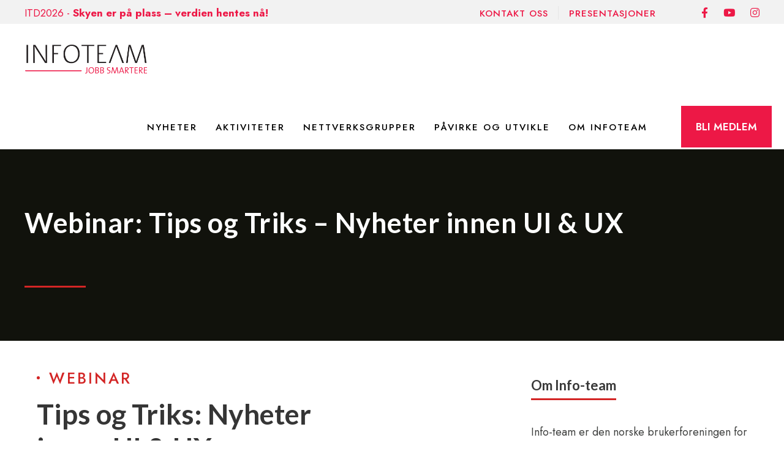

--- FILE ---
content_type: text/html; charset=utf-8
request_url: https://www.google.com/recaptcha/api2/anchor?ar=1&k=6Lea4WEpAAAAAMm9y_6JsYl2a5FU6j5BZf7DTplV&co=aHR0cHM6Ly9pbmZvdGVhbS5ubzo0NDM.&hl=en&v=N67nZn4AqZkNcbeMu4prBgzg&size=invisible&anchor-ms=20000&execute-ms=30000&cb=fwld7gyau8z4
body_size: 48984
content:
<!DOCTYPE HTML><html dir="ltr" lang="en"><head><meta http-equiv="Content-Type" content="text/html; charset=UTF-8">
<meta http-equiv="X-UA-Compatible" content="IE=edge">
<title>reCAPTCHA</title>
<style type="text/css">
/* cyrillic-ext */
@font-face {
  font-family: 'Roboto';
  font-style: normal;
  font-weight: 400;
  font-stretch: 100%;
  src: url(//fonts.gstatic.com/s/roboto/v48/KFO7CnqEu92Fr1ME7kSn66aGLdTylUAMa3GUBHMdazTgWw.woff2) format('woff2');
  unicode-range: U+0460-052F, U+1C80-1C8A, U+20B4, U+2DE0-2DFF, U+A640-A69F, U+FE2E-FE2F;
}
/* cyrillic */
@font-face {
  font-family: 'Roboto';
  font-style: normal;
  font-weight: 400;
  font-stretch: 100%;
  src: url(//fonts.gstatic.com/s/roboto/v48/KFO7CnqEu92Fr1ME7kSn66aGLdTylUAMa3iUBHMdazTgWw.woff2) format('woff2');
  unicode-range: U+0301, U+0400-045F, U+0490-0491, U+04B0-04B1, U+2116;
}
/* greek-ext */
@font-face {
  font-family: 'Roboto';
  font-style: normal;
  font-weight: 400;
  font-stretch: 100%;
  src: url(//fonts.gstatic.com/s/roboto/v48/KFO7CnqEu92Fr1ME7kSn66aGLdTylUAMa3CUBHMdazTgWw.woff2) format('woff2');
  unicode-range: U+1F00-1FFF;
}
/* greek */
@font-face {
  font-family: 'Roboto';
  font-style: normal;
  font-weight: 400;
  font-stretch: 100%;
  src: url(//fonts.gstatic.com/s/roboto/v48/KFO7CnqEu92Fr1ME7kSn66aGLdTylUAMa3-UBHMdazTgWw.woff2) format('woff2');
  unicode-range: U+0370-0377, U+037A-037F, U+0384-038A, U+038C, U+038E-03A1, U+03A3-03FF;
}
/* math */
@font-face {
  font-family: 'Roboto';
  font-style: normal;
  font-weight: 400;
  font-stretch: 100%;
  src: url(//fonts.gstatic.com/s/roboto/v48/KFO7CnqEu92Fr1ME7kSn66aGLdTylUAMawCUBHMdazTgWw.woff2) format('woff2');
  unicode-range: U+0302-0303, U+0305, U+0307-0308, U+0310, U+0312, U+0315, U+031A, U+0326-0327, U+032C, U+032F-0330, U+0332-0333, U+0338, U+033A, U+0346, U+034D, U+0391-03A1, U+03A3-03A9, U+03B1-03C9, U+03D1, U+03D5-03D6, U+03F0-03F1, U+03F4-03F5, U+2016-2017, U+2034-2038, U+203C, U+2040, U+2043, U+2047, U+2050, U+2057, U+205F, U+2070-2071, U+2074-208E, U+2090-209C, U+20D0-20DC, U+20E1, U+20E5-20EF, U+2100-2112, U+2114-2115, U+2117-2121, U+2123-214F, U+2190, U+2192, U+2194-21AE, U+21B0-21E5, U+21F1-21F2, U+21F4-2211, U+2213-2214, U+2216-22FF, U+2308-230B, U+2310, U+2319, U+231C-2321, U+2336-237A, U+237C, U+2395, U+239B-23B7, U+23D0, U+23DC-23E1, U+2474-2475, U+25AF, U+25B3, U+25B7, U+25BD, U+25C1, U+25CA, U+25CC, U+25FB, U+266D-266F, U+27C0-27FF, U+2900-2AFF, U+2B0E-2B11, U+2B30-2B4C, U+2BFE, U+3030, U+FF5B, U+FF5D, U+1D400-1D7FF, U+1EE00-1EEFF;
}
/* symbols */
@font-face {
  font-family: 'Roboto';
  font-style: normal;
  font-weight: 400;
  font-stretch: 100%;
  src: url(//fonts.gstatic.com/s/roboto/v48/KFO7CnqEu92Fr1ME7kSn66aGLdTylUAMaxKUBHMdazTgWw.woff2) format('woff2');
  unicode-range: U+0001-000C, U+000E-001F, U+007F-009F, U+20DD-20E0, U+20E2-20E4, U+2150-218F, U+2190, U+2192, U+2194-2199, U+21AF, U+21E6-21F0, U+21F3, U+2218-2219, U+2299, U+22C4-22C6, U+2300-243F, U+2440-244A, U+2460-24FF, U+25A0-27BF, U+2800-28FF, U+2921-2922, U+2981, U+29BF, U+29EB, U+2B00-2BFF, U+4DC0-4DFF, U+FFF9-FFFB, U+10140-1018E, U+10190-1019C, U+101A0, U+101D0-101FD, U+102E0-102FB, U+10E60-10E7E, U+1D2C0-1D2D3, U+1D2E0-1D37F, U+1F000-1F0FF, U+1F100-1F1AD, U+1F1E6-1F1FF, U+1F30D-1F30F, U+1F315, U+1F31C, U+1F31E, U+1F320-1F32C, U+1F336, U+1F378, U+1F37D, U+1F382, U+1F393-1F39F, U+1F3A7-1F3A8, U+1F3AC-1F3AF, U+1F3C2, U+1F3C4-1F3C6, U+1F3CA-1F3CE, U+1F3D4-1F3E0, U+1F3ED, U+1F3F1-1F3F3, U+1F3F5-1F3F7, U+1F408, U+1F415, U+1F41F, U+1F426, U+1F43F, U+1F441-1F442, U+1F444, U+1F446-1F449, U+1F44C-1F44E, U+1F453, U+1F46A, U+1F47D, U+1F4A3, U+1F4B0, U+1F4B3, U+1F4B9, U+1F4BB, U+1F4BF, U+1F4C8-1F4CB, U+1F4D6, U+1F4DA, U+1F4DF, U+1F4E3-1F4E6, U+1F4EA-1F4ED, U+1F4F7, U+1F4F9-1F4FB, U+1F4FD-1F4FE, U+1F503, U+1F507-1F50B, U+1F50D, U+1F512-1F513, U+1F53E-1F54A, U+1F54F-1F5FA, U+1F610, U+1F650-1F67F, U+1F687, U+1F68D, U+1F691, U+1F694, U+1F698, U+1F6AD, U+1F6B2, U+1F6B9-1F6BA, U+1F6BC, U+1F6C6-1F6CF, U+1F6D3-1F6D7, U+1F6E0-1F6EA, U+1F6F0-1F6F3, U+1F6F7-1F6FC, U+1F700-1F7FF, U+1F800-1F80B, U+1F810-1F847, U+1F850-1F859, U+1F860-1F887, U+1F890-1F8AD, U+1F8B0-1F8BB, U+1F8C0-1F8C1, U+1F900-1F90B, U+1F93B, U+1F946, U+1F984, U+1F996, U+1F9E9, U+1FA00-1FA6F, U+1FA70-1FA7C, U+1FA80-1FA89, U+1FA8F-1FAC6, U+1FACE-1FADC, U+1FADF-1FAE9, U+1FAF0-1FAF8, U+1FB00-1FBFF;
}
/* vietnamese */
@font-face {
  font-family: 'Roboto';
  font-style: normal;
  font-weight: 400;
  font-stretch: 100%;
  src: url(//fonts.gstatic.com/s/roboto/v48/KFO7CnqEu92Fr1ME7kSn66aGLdTylUAMa3OUBHMdazTgWw.woff2) format('woff2');
  unicode-range: U+0102-0103, U+0110-0111, U+0128-0129, U+0168-0169, U+01A0-01A1, U+01AF-01B0, U+0300-0301, U+0303-0304, U+0308-0309, U+0323, U+0329, U+1EA0-1EF9, U+20AB;
}
/* latin-ext */
@font-face {
  font-family: 'Roboto';
  font-style: normal;
  font-weight: 400;
  font-stretch: 100%;
  src: url(//fonts.gstatic.com/s/roboto/v48/KFO7CnqEu92Fr1ME7kSn66aGLdTylUAMa3KUBHMdazTgWw.woff2) format('woff2');
  unicode-range: U+0100-02BA, U+02BD-02C5, U+02C7-02CC, U+02CE-02D7, U+02DD-02FF, U+0304, U+0308, U+0329, U+1D00-1DBF, U+1E00-1E9F, U+1EF2-1EFF, U+2020, U+20A0-20AB, U+20AD-20C0, U+2113, U+2C60-2C7F, U+A720-A7FF;
}
/* latin */
@font-face {
  font-family: 'Roboto';
  font-style: normal;
  font-weight: 400;
  font-stretch: 100%;
  src: url(//fonts.gstatic.com/s/roboto/v48/KFO7CnqEu92Fr1ME7kSn66aGLdTylUAMa3yUBHMdazQ.woff2) format('woff2');
  unicode-range: U+0000-00FF, U+0131, U+0152-0153, U+02BB-02BC, U+02C6, U+02DA, U+02DC, U+0304, U+0308, U+0329, U+2000-206F, U+20AC, U+2122, U+2191, U+2193, U+2212, U+2215, U+FEFF, U+FFFD;
}
/* cyrillic-ext */
@font-face {
  font-family: 'Roboto';
  font-style: normal;
  font-weight: 500;
  font-stretch: 100%;
  src: url(//fonts.gstatic.com/s/roboto/v48/KFO7CnqEu92Fr1ME7kSn66aGLdTylUAMa3GUBHMdazTgWw.woff2) format('woff2');
  unicode-range: U+0460-052F, U+1C80-1C8A, U+20B4, U+2DE0-2DFF, U+A640-A69F, U+FE2E-FE2F;
}
/* cyrillic */
@font-face {
  font-family: 'Roboto';
  font-style: normal;
  font-weight: 500;
  font-stretch: 100%;
  src: url(//fonts.gstatic.com/s/roboto/v48/KFO7CnqEu92Fr1ME7kSn66aGLdTylUAMa3iUBHMdazTgWw.woff2) format('woff2');
  unicode-range: U+0301, U+0400-045F, U+0490-0491, U+04B0-04B1, U+2116;
}
/* greek-ext */
@font-face {
  font-family: 'Roboto';
  font-style: normal;
  font-weight: 500;
  font-stretch: 100%;
  src: url(//fonts.gstatic.com/s/roboto/v48/KFO7CnqEu92Fr1ME7kSn66aGLdTylUAMa3CUBHMdazTgWw.woff2) format('woff2');
  unicode-range: U+1F00-1FFF;
}
/* greek */
@font-face {
  font-family: 'Roboto';
  font-style: normal;
  font-weight: 500;
  font-stretch: 100%;
  src: url(//fonts.gstatic.com/s/roboto/v48/KFO7CnqEu92Fr1ME7kSn66aGLdTylUAMa3-UBHMdazTgWw.woff2) format('woff2');
  unicode-range: U+0370-0377, U+037A-037F, U+0384-038A, U+038C, U+038E-03A1, U+03A3-03FF;
}
/* math */
@font-face {
  font-family: 'Roboto';
  font-style: normal;
  font-weight: 500;
  font-stretch: 100%;
  src: url(//fonts.gstatic.com/s/roboto/v48/KFO7CnqEu92Fr1ME7kSn66aGLdTylUAMawCUBHMdazTgWw.woff2) format('woff2');
  unicode-range: U+0302-0303, U+0305, U+0307-0308, U+0310, U+0312, U+0315, U+031A, U+0326-0327, U+032C, U+032F-0330, U+0332-0333, U+0338, U+033A, U+0346, U+034D, U+0391-03A1, U+03A3-03A9, U+03B1-03C9, U+03D1, U+03D5-03D6, U+03F0-03F1, U+03F4-03F5, U+2016-2017, U+2034-2038, U+203C, U+2040, U+2043, U+2047, U+2050, U+2057, U+205F, U+2070-2071, U+2074-208E, U+2090-209C, U+20D0-20DC, U+20E1, U+20E5-20EF, U+2100-2112, U+2114-2115, U+2117-2121, U+2123-214F, U+2190, U+2192, U+2194-21AE, U+21B0-21E5, U+21F1-21F2, U+21F4-2211, U+2213-2214, U+2216-22FF, U+2308-230B, U+2310, U+2319, U+231C-2321, U+2336-237A, U+237C, U+2395, U+239B-23B7, U+23D0, U+23DC-23E1, U+2474-2475, U+25AF, U+25B3, U+25B7, U+25BD, U+25C1, U+25CA, U+25CC, U+25FB, U+266D-266F, U+27C0-27FF, U+2900-2AFF, U+2B0E-2B11, U+2B30-2B4C, U+2BFE, U+3030, U+FF5B, U+FF5D, U+1D400-1D7FF, U+1EE00-1EEFF;
}
/* symbols */
@font-face {
  font-family: 'Roboto';
  font-style: normal;
  font-weight: 500;
  font-stretch: 100%;
  src: url(//fonts.gstatic.com/s/roboto/v48/KFO7CnqEu92Fr1ME7kSn66aGLdTylUAMaxKUBHMdazTgWw.woff2) format('woff2');
  unicode-range: U+0001-000C, U+000E-001F, U+007F-009F, U+20DD-20E0, U+20E2-20E4, U+2150-218F, U+2190, U+2192, U+2194-2199, U+21AF, U+21E6-21F0, U+21F3, U+2218-2219, U+2299, U+22C4-22C6, U+2300-243F, U+2440-244A, U+2460-24FF, U+25A0-27BF, U+2800-28FF, U+2921-2922, U+2981, U+29BF, U+29EB, U+2B00-2BFF, U+4DC0-4DFF, U+FFF9-FFFB, U+10140-1018E, U+10190-1019C, U+101A0, U+101D0-101FD, U+102E0-102FB, U+10E60-10E7E, U+1D2C0-1D2D3, U+1D2E0-1D37F, U+1F000-1F0FF, U+1F100-1F1AD, U+1F1E6-1F1FF, U+1F30D-1F30F, U+1F315, U+1F31C, U+1F31E, U+1F320-1F32C, U+1F336, U+1F378, U+1F37D, U+1F382, U+1F393-1F39F, U+1F3A7-1F3A8, U+1F3AC-1F3AF, U+1F3C2, U+1F3C4-1F3C6, U+1F3CA-1F3CE, U+1F3D4-1F3E0, U+1F3ED, U+1F3F1-1F3F3, U+1F3F5-1F3F7, U+1F408, U+1F415, U+1F41F, U+1F426, U+1F43F, U+1F441-1F442, U+1F444, U+1F446-1F449, U+1F44C-1F44E, U+1F453, U+1F46A, U+1F47D, U+1F4A3, U+1F4B0, U+1F4B3, U+1F4B9, U+1F4BB, U+1F4BF, U+1F4C8-1F4CB, U+1F4D6, U+1F4DA, U+1F4DF, U+1F4E3-1F4E6, U+1F4EA-1F4ED, U+1F4F7, U+1F4F9-1F4FB, U+1F4FD-1F4FE, U+1F503, U+1F507-1F50B, U+1F50D, U+1F512-1F513, U+1F53E-1F54A, U+1F54F-1F5FA, U+1F610, U+1F650-1F67F, U+1F687, U+1F68D, U+1F691, U+1F694, U+1F698, U+1F6AD, U+1F6B2, U+1F6B9-1F6BA, U+1F6BC, U+1F6C6-1F6CF, U+1F6D3-1F6D7, U+1F6E0-1F6EA, U+1F6F0-1F6F3, U+1F6F7-1F6FC, U+1F700-1F7FF, U+1F800-1F80B, U+1F810-1F847, U+1F850-1F859, U+1F860-1F887, U+1F890-1F8AD, U+1F8B0-1F8BB, U+1F8C0-1F8C1, U+1F900-1F90B, U+1F93B, U+1F946, U+1F984, U+1F996, U+1F9E9, U+1FA00-1FA6F, U+1FA70-1FA7C, U+1FA80-1FA89, U+1FA8F-1FAC6, U+1FACE-1FADC, U+1FADF-1FAE9, U+1FAF0-1FAF8, U+1FB00-1FBFF;
}
/* vietnamese */
@font-face {
  font-family: 'Roboto';
  font-style: normal;
  font-weight: 500;
  font-stretch: 100%;
  src: url(//fonts.gstatic.com/s/roboto/v48/KFO7CnqEu92Fr1ME7kSn66aGLdTylUAMa3OUBHMdazTgWw.woff2) format('woff2');
  unicode-range: U+0102-0103, U+0110-0111, U+0128-0129, U+0168-0169, U+01A0-01A1, U+01AF-01B0, U+0300-0301, U+0303-0304, U+0308-0309, U+0323, U+0329, U+1EA0-1EF9, U+20AB;
}
/* latin-ext */
@font-face {
  font-family: 'Roboto';
  font-style: normal;
  font-weight: 500;
  font-stretch: 100%;
  src: url(//fonts.gstatic.com/s/roboto/v48/KFO7CnqEu92Fr1ME7kSn66aGLdTylUAMa3KUBHMdazTgWw.woff2) format('woff2');
  unicode-range: U+0100-02BA, U+02BD-02C5, U+02C7-02CC, U+02CE-02D7, U+02DD-02FF, U+0304, U+0308, U+0329, U+1D00-1DBF, U+1E00-1E9F, U+1EF2-1EFF, U+2020, U+20A0-20AB, U+20AD-20C0, U+2113, U+2C60-2C7F, U+A720-A7FF;
}
/* latin */
@font-face {
  font-family: 'Roboto';
  font-style: normal;
  font-weight: 500;
  font-stretch: 100%;
  src: url(//fonts.gstatic.com/s/roboto/v48/KFO7CnqEu92Fr1ME7kSn66aGLdTylUAMa3yUBHMdazQ.woff2) format('woff2');
  unicode-range: U+0000-00FF, U+0131, U+0152-0153, U+02BB-02BC, U+02C6, U+02DA, U+02DC, U+0304, U+0308, U+0329, U+2000-206F, U+20AC, U+2122, U+2191, U+2193, U+2212, U+2215, U+FEFF, U+FFFD;
}
/* cyrillic-ext */
@font-face {
  font-family: 'Roboto';
  font-style: normal;
  font-weight: 900;
  font-stretch: 100%;
  src: url(//fonts.gstatic.com/s/roboto/v48/KFO7CnqEu92Fr1ME7kSn66aGLdTylUAMa3GUBHMdazTgWw.woff2) format('woff2');
  unicode-range: U+0460-052F, U+1C80-1C8A, U+20B4, U+2DE0-2DFF, U+A640-A69F, U+FE2E-FE2F;
}
/* cyrillic */
@font-face {
  font-family: 'Roboto';
  font-style: normal;
  font-weight: 900;
  font-stretch: 100%;
  src: url(//fonts.gstatic.com/s/roboto/v48/KFO7CnqEu92Fr1ME7kSn66aGLdTylUAMa3iUBHMdazTgWw.woff2) format('woff2');
  unicode-range: U+0301, U+0400-045F, U+0490-0491, U+04B0-04B1, U+2116;
}
/* greek-ext */
@font-face {
  font-family: 'Roboto';
  font-style: normal;
  font-weight: 900;
  font-stretch: 100%;
  src: url(//fonts.gstatic.com/s/roboto/v48/KFO7CnqEu92Fr1ME7kSn66aGLdTylUAMa3CUBHMdazTgWw.woff2) format('woff2');
  unicode-range: U+1F00-1FFF;
}
/* greek */
@font-face {
  font-family: 'Roboto';
  font-style: normal;
  font-weight: 900;
  font-stretch: 100%;
  src: url(//fonts.gstatic.com/s/roboto/v48/KFO7CnqEu92Fr1ME7kSn66aGLdTylUAMa3-UBHMdazTgWw.woff2) format('woff2');
  unicode-range: U+0370-0377, U+037A-037F, U+0384-038A, U+038C, U+038E-03A1, U+03A3-03FF;
}
/* math */
@font-face {
  font-family: 'Roboto';
  font-style: normal;
  font-weight: 900;
  font-stretch: 100%;
  src: url(//fonts.gstatic.com/s/roboto/v48/KFO7CnqEu92Fr1ME7kSn66aGLdTylUAMawCUBHMdazTgWw.woff2) format('woff2');
  unicode-range: U+0302-0303, U+0305, U+0307-0308, U+0310, U+0312, U+0315, U+031A, U+0326-0327, U+032C, U+032F-0330, U+0332-0333, U+0338, U+033A, U+0346, U+034D, U+0391-03A1, U+03A3-03A9, U+03B1-03C9, U+03D1, U+03D5-03D6, U+03F0-03F1, U+03F4-03F5, U+2016-2017, U+2034-2038, U+203C, U+2040, U+2043, U+2047, U+2050, U+2057, U+205F, U+2070-2071, U+2074-208E, U+2090-209C, U+20D0-20DC, U+20E1, U+20E5-20EF, U+2100-2112, U+2114-2115, U+2117-2121, U+2123-214F, U+2190, U+2192, U+2194-21AE, U+21B0-21E5, U+21F1-21F2, U+21F4-2211, U+2213-2214, U+2216-22FF, U+2308-230B, U+2310, U+2319, U+231C-2321, U+2336-237A, U+237C, U+2395, U+239B-23B7, U+23D0, U+23DC-23E1, U+2474-2475, U+25AF, U+25B3, U+25B7, U+25BD, U+25C1, U+25CA, U+25CC, U+25FB, U+266D-266F, U+27C0-27FF, U+2900-2AFF, U+2B0E-2B11, U+2B30-2B4C, U+2BFE, U+3030, U+FF5B, U+FF5D, U+1D400-1D7FF, U+1EE00-1EEFF;
}
/* symbols */
@font-face {
  font-family: 'Roboto';
  font-style: normal;
  font-weight: 900;
  font-stretch: 100%;
  src: url(//fonts.gstatic.com/s/roboto/v48/KFO7CnqEu92Fr1ME7kSn66aGLdTylUAMaxKUBHMdazTgWw.woff2) format('woff2');
  unicode-range: U+0001-000C, U+000E-001F, U+007F-009F, U+20DD-20E0, U+20E2-20E4, U+2150-218F, U+2190, U+2192, U+2194-2199, U+21AF, U+21E6-21F0, U+21F3, U+2218-2219, U+2299, U+22C4-22C6, U+2300-243F, U+2440-244A, U+2460-24FF, U+25A0-27BF, U+2800-28FF, U+2921-2922, U+2981, U+29BF, U+29EB, U+2B00-2BFF, U+4DC0-4DFF, U+FFF9-FFFB, U+10140-1018E, U+10190-1019C, U+101A0, U+101D0-101FD, U+102E0-102FB, U+10E60-10E7E, U+1D2C0-1D2D3, U+1D2E0-1D37F, U+1F000-1F0FF, U+1F100-1F1AD, U+1F1E6-1F1FF, U+1F30D-1F30F, U+1F315, U+1F31C, U+1F31E, U+1F320-1F32C, U+1F336, U+1F378, U+1F37D, U+1F382, U+1F393-1F39F, U+1F3A7-1F3A8, U+1F3AC-1F3AF, U+1F3C2, U+1F3C4-1F3C6, U+1F3CA-1F3CE, U+1F3D4-1F3E0, U+1F3ED, U+1F3F1-1F3F3, U+1F3F5-1F3F7, U+1F408, U+1F415, U+1F41F, U+1F426, U+1F43F, U+1F441-1F442, U+1F444, U+1F446-1F449, U+1F44C-1F44E, U+1F453, U+1F46A, U+1F47D, U+1F4A3, U+1F4B0, U+1F4B3, U+1F4B9, U+1F4BB, U+1F4BF, U+1F4C8-1F4CB, U+1F4D6, U+1F4DA, U+1F4DF, U+1F4E3-1F4E6, U+1F4EA-1F4ED, U+1F4F7, U+1F4F9-1F4FB, U+1F4FD-1F4FE, U+1F503, U+1F507-1F50B, U+1F50D, U+1F512-1F513, U+1F53E-1F54A, U+1F54F-1F5FA, U+1F610, U+1F650-1F67F, U+1F687, U+1F68D, U+1F691, U+1F694, U+1F698, U+1F6AD, U+1F6B2, U+1F6B9-1F6BA, U+1F6BC, U+1F6C6-1F6CF, U+1F6D3-1F6D7, U+1F6E0-1F6EA, U+1F6F0-1F6F3, U+1F6F7-1F6FC, U+1F700-1F7FF, U+1F800-1F80B, U+1F810-1F847, U+1F850-1F859, U+1F860-1F887, U+1F890-1F8AD, U+1F8B0-1F8BB, U+1F8C0-1F8C1, U+1F900-1F90B, U+1F93B, U+1F946, U+1F984, U+1F996, U+1F9E9, U+1FA00-1FA6F, U+1FA70-1FA7C, U+1FA80-1FA89, U+1FA8F-1FAC6, U+1FACE-1FADC, U+1FADF-1FAE9, U+1FAF0-1FAF8, U+1FB00-1FBFF;
}
/* vietnamese */
@font-face {
  font-family: 'Roboto';
  font-style: normal;
  font-weight: 900;
  font-stretch: 100%;
  src: url(//fonts.gstatic.com/s/roboto/v48/KFO7CnqEu92Fr1ME7kSn66aGLdTylUAMa3OUBHMdazTgWw.woff2) format('woff2');
  unicode-range: U+0102-0103, U+0110-0111, U+0128-0129, U+0168-0169, U+01A0-01A1, U+01AF-01B0, U+0300-0301, U+0303-0304, U+0308-0309, U+0323, U+0329, U+1EA0-1EF9, U+20AB;
}
/* latin-ext */
@font-face {
  font-family: 'Roboto';
  font-style: normal;
  font-weight: 900;
  font-stretch: 100%;
  src: url(//fonts.gstatic.com/s/roboto/v48/KFO7CnqEu92Fr1ME7kSn66aGLdTylUAMa3KUBHMdazTgWw.woff2) format('woff2');
  unicode-range: U+0100-02BA, U+02BD-02C5, U+02C7-02CC, U+02CE-02D7, U+02DD-02FF, U+0304, U+0308, U+0329, U+1D00-1DBF, U+1E00-1E9F, U+1EF2-1EFF, U+2020, U+20A0-20AB, U+20AD-20C0, U+2113, U+2C60-2C7F, U+A720-A7FF;
}
/* latin */
@font-face {
  font-family: 'Roboto';
  font-style: normal;
  font-weight: 900;
  font-stretch: 100%;
  src: url(//fonts.gstatic.com/s/roboto/v48/KFO7CnqEu92Fr1ME7kSn66aGLdTylUAMa3yUBHMdazQ.woff2) format('woff2');
  unicode-range: U+0000-00FF, U+0131, U+0152-0153, U+02BB-02BC, U+02C6, U+02DA, U+02DC, U+0304, U+0308, U+0329, U+2000-206F, U+20AC, U+2122, U+2191, U+2193, U+2212, U+2215, U+FEFF, U+FFFD;
}

</style>
<link rel="stylesheet" type="text/css" href="https://www.gstatic.com/recaptcha/releases/N67nZn4AqZkNcbeMu4prBgzg/styles__ltr.css">
<script nonce="thel4bulfBsOAYzE0fLWjw" type="text/javascript">window['__recaptcha_api'] = 'https://www.google.com/recaptcha/api2/';</script>
<script type="text/javascript" src="https://www.gstatic.com/recaptcha/releases/N67nZn4AqZkNcbeMu4prBgzg/recaptcha__en.js" nonce="thel4bulfBsOAYzE0fLWjw">
      
    </script></head>
<body><div id="rc-anchor-alert" class="rc-anchor-alert"></div>
<input type="hidden" id="recaptcha-token" value="[base64]">
<script type="text/javascript" nonce="thel4bulfBsOAYzE0fLWjw">
      recaptcha.anchor.Main.init("[\x22ainput\x22,[\x22bgdata\x22,\x22\x22,\[base64]/[base64]/[base64]/bC5sW25dLmNvbmNhdChTKTpsLmxbbl09SksoUyxsKTtlbHNle2lmKGwuSTcmJm4hPTI4MylyZXR1cm47bj09MzMzfHxuPT00MTB8fG49PTI0OHx8bj09NDEyfHxuPT0yMDF8fG49PTE3N3x8bj09MjczfHxuPT0xMjJ8fG49PTUxfHxuPT0yOTc/[base64]/[base64]/[base64]/[base64]/[base64]/MjU1Okc/[base64]/[base64]/bmV3IEVbVl0oTVswXSk6eT09Mj9uZXcgRVtWXShNWzBdLE1bMV0pOnk9PTM/bmV3IEVbVl0oTVswXSxNWzFdLE1bMl0pOnk9PTQ/[base64]/ZnVuY3Rpb24oKXtyZXR1cm4gdGhpcy5BaSt3aW5kb3cucGVyZm9ybWFuY2Uubm93KCl9OmZ1bmN0aW9uKCl7cmV0dXJuK25ldyBEYXRlfSxPKS5LcT0oTy5kcj1mdW5jdGlvbihuLGwsUyxHKXtpZigoUz1tVihTKT09PSJhcnJheSI/[base64]/[base64]\\u003d\x22,\[base64]\\u003d\\u003d\x22,\x22cMKJw40gw5V3IAFIAWZLwr/Cq8O1SHt5B8O6w6jCmMOywq5uwofDolBlFcKow5JfLwTCvMKDw6vDm3vDgT3DncKIw5lrQRN6w5sGw6PDrMKow4lVwqrDnz41wp/[base64]/CrcK/wq/DncODcBJJwoLCpnEvVMO9OylEw498wqHCj07CnVLDsUzCnsOdwosEw41RwqHCgMOBfcOIdATCh8K4wqYjw6hWw7ddw59Rw4QmwqRaw5QsBUJXw6gmG2UpZy/[base64]/wqcDWRYFaBPCh8KPw6s6woHCn8KOwowMwrtjw4p6DMKvw4MDS8Kjw4AHLXHDvSdkMDjCllvCkAoTw7HCiR7DucKuw4rCkhsAU8Kkb20JfsOzS8O6wofDgcO3w5Igw4fCtMO1WEfDnFNLwrPDiW53WcKSwoNWwoLCjT/[base64]/DhMO1EytDw6bCgm9Swr4GVsK2OsOUWhhGwpFdcsK/DHQTwocewp3DjcKTIMO4czrClRTCmXXDh3TDkcO/w7vDv8OVwrdIB8OXBDhDaFkJAgnCmHvCmSHCrmLDi3A0OsKmEMKTwpDCmxPDmUbDl8KTZA7DlsKlGsO/worDisKPRMO5HcKRw4MFMUoHw5fDmlrCjMKlw7DCqCPCpnbDqBVYw6HCv8O1wpAZQMKkw7fCvQzDlMOJPjnDtMOPwrQBSiNRK8KEI0NCw6FLbMOCwqTCvMKQJcKFw4jDgMKcwqbCghxTwqB3wpY/w73CusO0YULChFbCn8KpeTMewoR3wodBNsKgVSYCwoXCqsOjw6UOIzYjXcKkesKKZsKJVQArw7Jjw4FHZ8KPasO5L8OtUMKPw4Fdw6fCgcKCw5XCqnAUEsO9w5Ilw53CtMKXw6oQwrBNBXlBbsOdw5srw788RiLDinXDmsOqN2rDmsOCwrfCshXDigJ/UhVdJ2TCilPCp8KZYWpNwpbDjMKPByUHNMOmAl8ywr5vwoZTZcOgw5bCsjkHwq55DHPDoRnDocKDw6o3EsOpcsOpwrE2XQjDkMKhwqfDmcK5wrDDpMKVVRTCicKpI8Kxw6EQcHJCJwrCgsKMw6nDg8KtwqTDox5dJllzawbCh8KlScOlSMO/w6/DmsOLwp15QMOqXcKww7LDqMOgwqLCpgAyEcKGJCUcHMK+w5cHe8K5fcKpw6TCmcOhZDxxE0bDhMOBVcOHMmxvY07DrMOGIX97FU0twqhxw6MIH8OgwoBKwqHDjXtQeVTCgsKTw60XwpM8CCI2w6vDiMKwOMKzZAvCpcOHw7jCp8Krw43DqsKZwo/[base64]/[base64]/wq/DsHXDiyxgIMOmw6HChcOBMGnDjsK0ehvDk8OcZSjCrsOvV3fCtEEMHsKYaMOnwqPCoMKswpTCkFfDscK6wq96c8OAwqRwwpLCv33CnA/DjcK9CiDChijCssORFUrDg8Oew7nCiFRsGMOaRh/DhsOdT8O7asKSw7o6wqdcwozCvcKfwp7Cp8K6wooGwpTCv8OKwp3DgkHDgXFzLCpoaRxlw6ZxD8OewotBwo3DsnwiLXjCoUEiw4M1wq8/w7TDpz7Cr2E4w4fClV0QwqvDsR3Di0ppwqd8w6Qqw5M/[base64]/Cty57woAlPWDDusOWUMOYMcKAIMKvwq/CmWF5w4/[base64]/DrzY0wrILw5Ftw7Adw7ZtfwnDknU5PsOtw6HCssOpZ8KtFjbDjFkvw5chwo7CtsOYVUB6w47Dh8OvNDfDn8OUw43CvEPClsKDwrklasK2w6FJIDvCsMK1w4PDtw7CmzfDscOxDmPDnMOzXHvCvsK+w4siwpnCuSpEwrXCkl/Du27Dl8O7w5TDskQcw4vDpcK2wqnDvW7CksKgw7nDnsO1b8KRGycOAsOZZExDdHJ6w51jw6DDjh3Cu1rDoMOOCSLDhg7CjMOiCMKjwo7CnsOMw7c0w4XDjXrCgXw5ZWc/w5vDhhLDrMOEw4jClsKuSMOrw6UyNQZRw4RsNH12Nj9vJ8O4HwPDm8OLNSwSwoVOw7DDm8KRDsOjVmXDlC5LwrRUKi/CsiMbB8O6w7TDhVPCmARefMOrLw4uwqfCkHkCw55pfMK+wp7DnMK1LMOmwp/Cn2zDjzNFwqNWw4/DusOPwrg5B8KSw5jCksKCw7Yce8O3VMOHdkfDoSDChsK+w5JRasOvNcK2w4soHcKHw47Ckgcvw6/[base64]/DlQXCtgZtCMOoAG8Dw6xiwo3DhMK0w4TCn8OsVS0Iw7jDtjELwowEVmYFDQTClDzDhVXCmcOvwoU4w7PDssObw7dgHBJ4CcO9w5/CjnXDlVjCnsKHMsK4wojDlibDpMKHesKPw4YUQSxgTcKYw61KJkzDrMOyXcK2w7rDklIqdBjCphkRwoJLwqrCswfCij8FwonClcKhw5Q/wrzCv047fMOyaW0JwodfOcK9fWHCvMKqfRXDkVs4wrFCZ8K9OMOAw59kaMKsewrDrWhfwpwJwpNuCQN2DcOkM8KewqkSJsKYXcK4fksJw7fDmRjCkcOMwohsADgkfD1Ew5PDqsO2wpTCuMOqfD/[base64]/[base64]/dsKQAcOlwqkmwovDqsOzCcKKdwLDksKLw7rCtMKCwo0ZBsKhw4TDrU8ANsKlwpIsVnZgYsOfw5VmDAtOwr19wphjwq/DicKFw6ZNw6ddw4DCuiUKVsKVw7HDjMKDw5TDlFfCr8OrKhcsw5FkacOawrBxc2bCtwnDpgk5w6bCoj3CuXfCvcKmZMO3wqVDwoLCiEvDr3PDrcKKHALDnsOJTMKew4zDpHJyJX/CuMOuYFvCk09hw6nDnsKtUmHChcO+woIYw7UxPcK8IsO3eXTCtmHCiSIuw5hfeG7CisK8w7nCpMOHwqTCr8Oyw4cUwoxnwrnCuMK7w4DCsMO/wpkYw6LCohPCjU5ww5HDuMKPw7rDnsOVwonDoMOuAk/CqsKfQWEwDsKRKcKcIwrCmcKIw7Yfw7TCm8OKwp3Dtk9ZDMKjRsKnw7bCg8K5NQvCmDxEw7PDm8KMwq7Dn8KgwqIPw7BXwrLDvcO2w4rDjMOYN8KJH2PDicKjIMORYW/DicOjNVLCicKYYlDClMO2a8O6NcKSw44cw4RJw6FJwpHCvGvDnsOTR8Kqw6DDugvCnw8+FinCn3Q4TF7DjhPCu07DlRPDksKCw4lvw5TCpsO5wp4ww4AGRVIfwrsyPMObQcOEHcKJwqMsw6UJw77CvR3DiMKJSMK8w5rCoMOYwqVCfnXCmRPCisOcwpTDvS8/eAdaw5JoFsKlw6pEb8Owwr5Twr11ScKZEzJDw5HDmsKKNcOawrENOjnCuwDDlAXCoCxeQzfCmy3DpsOKRwVZw4dtwr3CvWlLfTgHdcKgHAbCncO6U8OhwoxtXsORw6w3wqbDtMOOw7gfw7A+w49dVcKFw6waAG/DuAcFwqwSw7/CgsOYETMXTcOSDQvDr2/[base64]/DpMO/wo3DncOFwq7Cui/CvsK3Kk/CmsKdw4k2wrDDoT1hw6c5QsO5ZsKBw6/DgsK+Vx5uwrHCgVULaBtQJ8K6w7lDccOxw7XCmhDDqwV2e8OoJRrCm8OVwqjCtcKCw6PDhhgHJA1xHwt1RcOkw7oEH07DmsK7E8OYcjrClSPCsDTCj8Obw6PCpzDDlsODwr3CrcOTG8OJJMOZAE/Cq2sYXcK6worDqsOwwpzDmsKvwqB9woVXw5vDlMKzaMKXwpfCkWDDv8KIX33DncO8w7g/[base64]/DqGnDu2HDhsKuPV5hV8OGw4XDk8K+OXJxw6DCpsK/[base64]/DqcKYKTjCvlXDiMKcEsOQwp3DlkJTwobDnMOow63CgcOswp3Ci14kPsKkI1JXw7/CtsK8w7rDjMOJwobDr8KOwpsjwpl7aMKpw6fCpkxWQVw7wpIcfcOHw4PClMOaw7kswrvCn8OhMsKTwrbDs8KDFnDCmMObwoACw49rw5FWQS0NwqliYFRzF8OibWPDogcpPX9Ww47DmcOlV8OpeMKLw6RCw6p9w6/CtcKYwpnCqMKCBwzDrVjDnSpUZTDCmsO7wpI5FW4Iw6nCmQRvwpPChsOyJsOmwpBIwoVqwoENw4h9wpbCgU/CrGrCkgrDjiPCoiZoPsOZKsKKc0LCsizDkQAqOsKUwrDCr8Krw7wNN8O8BMOTw6TCqcK6MUDDgsOgwr5xwrFKw5jDtsONQErChcKIAsOzw6rCtMOMwr8Gwp45Hm/DvMKhfXDCoDjCswwbTFs2V8KQw7LCpmFXMlnDg8KJDMOyFMOOFiQaWkB3LB7CjWbDr8Kxw4/Cj8K/w6t9wr/DtwfCpEXCkTnCrcKIw63Ci8O4wqMewokgOR1+chB3w7jDnV/DkQfCoQPCuMKpEiFOXHktwqM7wrZycMKJw5pVWXTCksK0w4bCrMKdXMOET8KAw4fCucKRwrfDomjCm8O+w5DDtMKMWDVtw4jDssODw7/DnCo7w4HDnMKdw5XCnSMTw5BCLMKvcxHCo8KjwoIebsONGHPDol95FEJQQMKow6VDfSPCjTXChRhMY1toT2nDnsOuw5jDoi3CsjpxSVpdw787Hmtuwp3CjcKJw7p1w6p7wq/CiMK9wqogw4MbwqDDlAzCpz/[base64]/TMKEwo7DtiXDgcKnBcOaKiJQPsKqOzLDgcKTORc0IsKlBMOkwpBOwpzDjCREAcKEwrIkMA/[base64]/DocOHwrN0NMOaQCVlcjwnw73DinnDn8OQZMKxw5UPw6FmwrQbfGDCrn9bGmVfeQrCvSjDv8ORwro8w57CicORYcOSw501w5jDsFnDlwXDnSZvWU1nGcO1JGJmw7bCh2hmOMOwwrIhWRnDliJ/wowcw7lKNiTDtx8aw53DhsKDwr12FMK+w54KdmHDhCpCfgBSwrzCtMKFeXouw7DDjMKzwqPCicOTJ8Kqw6fDl8Otw6ldw7/DhsKtw4M+w53CvcOJw5DCg0N5w4XDrw7DosKQb07CkhrCmAvCtAAbV8K7MgjDuQBCwpxxwp5+w5bDm2Aew5sBwrTDhcKOw7R8woDDqMKUPR11KsKoUsKYRMKCwpvDgk/DogrDgjoXworChHTDtHVXdMKzw7bCmsK1w4DDgcKIw6DDtMOjN8KawpXDhw/[base64]/[base64]/ChmwMRcK4MEvCvEnDpsKFw7t3wo/[base64]/Cn8OWw558wrvCsClUw7VxwrVew5Iyw4rCm8OoDcObw70zw4QFMcOvXMOrfCXDnVrDj8Oxa8KDKsKxwpFjw5JuCcK6w6Ynwo5iwog2BsK8w5TCucO5QU4Dw6Q1wrnDp8OfMcO/w77ClMKowrdHwr7DrMKew6vDtcK2OA0GwqdTw4wfCjIfw6VcCMO4EMOowoZXwrlKwr3CsMKlwr0ILsKQwpnCmsOKJWzDn8KYYhJIw7FvIBjCk8OST8Odwq/Dv8KCw4bDmSAOw6vCm8Kjw6w7w67CoiTCp8OMwozCjMK7wowVBxHDp2BUVsOhR8K8XMKMIcO4bsOWw5gEICjDu8KKUMO4Rm9PD8KMw4JRw6HCsMKAwrcVw7/DiMOPw7nDvnZ0axhEWTFJGQHDl8OMw7rCrMO8cSRnDhvCrsKWD0Jow4pcbFlAw7IHUjJWKMKiw7rCrAFsR8Omd8ODRMK5w5dDw6LDoAxfw4bDqMOhasKDGsKmOsOXwpMJXTjCtk/Cu8KTV8O9AAPDu28kISJnw4sPw6rDk8Kgw6NWc8Orwpx8w7XCoQ54wqnDuyXDuMOQRT5LwrtgMkBRw6rClmTDi8KgIMKQTiYMecOQw6PCuATCmsKmQcKkwqvCkn7Di3oAEMKLDG/CucKuwqg2worDonfCmHcrwqRhLzXCl8K4GMO/woTDnztaH3YjTsOnYMK4JDnCi8OtJcKTw6IYUcKUwp5xZMKfwp4qZ0nDv8Oaw77Cq8Otw5gMTiNkwpnDn3YWVWDCtQ0hwpBTwpDDvnc+wo9wETt8w74jw5DDscK+w4LDjwBrwp5iNcOUw7UCCMOxw6PDucOzfsO/w7UBDAQkw4DDvcK0cxTCmMOxw5hWw4vCgUVNwp4WacKFwrTDpsO4fMKkQm/Coi9lTXrCk8KjE0rDiUjCucKOwr7Dp8O9w5YLUSTCoWHCvURdw7w7ScK9UMOVNmrDgcOhw50+w7FzbFjCo1LChsKhFhY2FAIkMnLCm8KewpV5w67CqcKfwqQuHXdyaBozX8KnUMObw5NSKsKRw5kOw7VNw53DqFnDiRDCgcO4GHAiw5rCqTpXw5/[base64]/JMK0XBLDocKmw5fDjy/CigjCqcO9f8OeZsKAw7xQwoDCtxE8IXV7w5dYwpxxE2Z+YnpUw4wQw6oIw5LDhn0xBXLCnMKuw55Uw4wlwr3DjcKDwpfDrsOPFcO/WilMw5Zmwroww4MAw7o9wqXDnGXCunnCt8KBw4hnHhFcwrfDrcOjLMOPdSIKwpsMYhgMXMKcQ0IXGMO2e8OKwpPDkcOWcj/[base64]/[base64]/DoAHDqRkdMixzwpXCmMKLeMKbw4E1wqgDwrJYw5tAUsO/w57DqcOpBBnDgMOZw5/[base64]/DsxPChFbDhsOgB0/CgMKzMDjCuXLCgH4ED8ODwrXDqUvDuFMfEEHDskTDrsKBwr8gKUkVasKVX8KHwofCicOJJVDDoRrDl8KxCsOfwpXCjcKhVULDrFPDjSlJwqTCusOSGsOGfSs7I2DCpMO/F8OfLcKBEnbCrMK3EcKzRW/DhiLDsMK9DcK/wqwpwo7ClMOWw4jDiRIVJinDvXYuwpLCusK9d8KqwoTDsiXCtMKAwqjDvsO9JETDkMObLEEew5Q7GXLCkcOiw4/DjMKEHHN+w44lw7rCh3FMw588WlTCiQRFw77DmxXDuh3Ds8K0YgPDvcO3worDu8Kzw4oIbgAIw58FOMOWT8OwBlzClMKbwrXCjsOKJsORwqcJMMOewonCpcK3wqkxA8KJAsK7UwDCjcOxwpMYw5V1wqnDiXvChMOiw7zDvDvCpMKXw5vDocOBBcOmaXZDw7/[base64]/DgMKEw44TwpnDp3HCrsK9w6fCnWTDr8KWdsOSw6kJX1rCg8KAYQcYwpZJw4/CssKqw4LDncOcecK9wpN1ZjLDqsOTVsK+esOZdsO7w7zCpCrCjMK7w4jColJ8LXwYw5tgahDCkMKNCm93NVNIw7Z3w6vCksOgAgrCh8O6Pk/[base64]/CsCpPHC/[base64]/DhH/DlT7Cs8OZEnlsw6jDpcOxOmfCpMKMdMOYwpxQwrrDs8OuwovCr8O2w6fCtcO/[base64]/[base64]/[base64]/DhMOBw7zDvcK+PkgMw4JNaDXDqFjDlcOlF8KowoDDuDvDg8Orwrt2wq4pwo5ZwqJtw6/ClFRYw40JTGR0wp7CtMO+w7zCpsKnwoXDnsKHw60GR34kXMKFw6oOS2dyABRnNnrDtMKKwpNbKMKDw5x3S8K5Q0bCsTXDtMK3wpXDhlYbw4fCgAp6OMOGw5HDr3kYGcOnWH7Dt8OXw5XDi8K9OMO9SMKcw4TCjyXCsyM8GC7DmcOgCsKgwpLCqUzDj8Okw7FHw7HCvl/Co03Cn8OiccOAw4BoXsOVw5zDqsO4w5d5woLDqWzCkiZcVjEZFHkAY8KWK2TCjTDCs8KTwq3DgcOqw4cIw6/[base64]/DrBsjw6LDvx7CrhJnC03CtEbClsKLw7DDri7ChMKIw4zCplfChMOmecO8w5fCucOFXT1qwqTDucONeGbDjG53w6zDmRMGwrIFLHTDtCtjw7cJHQHDkT/DnUfCp3dsOm4yGcOWw5NYCcKAEC3Dh8OQwpLDtcOFYcOzYMKfwrbDjTnDmsO7a28iw4zDsD/DkMK1OcO4IcOiw6HDgsKGDMK3w4fCn8Osb8OPwrjCusKTwo7CpMOIXTZtw7HDhQPCpMKfw4FDcsKAwpQLZsOaWsKAQQrDqcKxPMK2W8Ksw4wYa8OVw4XDvXAhwrIuDSpjDcOwThTCj10XRMOuQcOgwrbDninCmmXDpGQcw7/CiVYpwoHCli90NDPCoMOUwqMKw7V0HxPDlHADwrvCqnh7ODrDgMOYw5DDsx1tS8Kiw7UXw4XCm8KxwoPDlMO8IsK0wpIFI8OSfcOYdMOdEV8Ewo3Cv8KJHsKxYxlrAMOSFS/[base64]/[base64]/DhcOzw649LMK0FhPDklTDp8Ocw7zDhzrCpsKQXyzDr2bDgR9CYsKRw68hwqg4w7wXwp56wpAOWnpMJmBRecKGw4/DkcKVU0TCokTCtcOYw6FUwp3CpcKuNzHDo3xdU8KcPsOaKCzDqwILBsOvIjjCmGXDnFglwqxqI1bDggtIwqYqAAXDrWrDt8KycgjDmHzDgnbDicOvGH4rHkgVwqpEwo4Wwqt1U1B/[base64]/CmcOba8OnVnPCssKFOnLClF/CpTIHwrPCgGczEcK6wpvDnGBfCzIxw7zDrsO1YBMpO8OTTMKNw4HCoinDvcOkO8Orw4Jaw4vCocKbw6bDvQTCmV7DoMOnwprCrVTCsGHCq8Kzw6I9w6dmwrV0fjsSw4rDt8Kcw5EywozDt8KNecOrwo1EXsOUw6EBIH/[base64]/CusOnM8KTe8Kgw7FnO34ywpcRw6rCiHgiw7HDncKzKcOYLcK+M8KJSU3ClXUzYF/DpsKSwp9BMMOFw5LDjsKRb0vClwrDlcOqV8K/wpIlwpfCrcO7wqfDkcKRd8O9w5TCpHM3acOVwqfCs8OoLU/[base64]/CsMK7Y2rDpsKjw4YTw7dVwqtFHVXDksOVLMKJScK0V0h1wozDv0h/Jz/Cj3JDdcKoJykpwofCgsOgQlnDncKwEcK9w6vCjsOWH8O7wqERwovDlcKBcMKRw7bCuMOPHsKVOgPClifClEljXcKcw67DgcO5w65Qw4QdIcKUwol5ERzDoS1gHcOQB8K5dx0Bw6dseMOnXcKgwoLCnMKWwoVsRT7CsMOBwprCqT/Dmx7DlcOBF8Khwq/DqmLDlGDDrU/CtUEmwrk9ScO5w5rCisOQw4QcwqnCrsOkKy5Jw71/W8K6YkB7w5w6w6vDnl1ENnvCojPCmMKzw4ZHc8OQwqYpw5ogw6vDn8KfCkBYw7HCmm0UVcKMOMKgLMOZw4rChkgiYsK4w6TCkMOtB2hSwoXCqsOLw4R8MMOTw6nCrWY4SSXCuEvDo8OXwo04w4DDicOCwq/DvxfCr17CqwDCl8Kaw7ITwrlOVsOKw7FCTg9uQMOhJkFVC8KSwpxWw5fCqiPDu1XDrC7DqMKjw4rDvX/[base64]/CiFl3w6XCkcKnYUDCmMKqw5XDsyI9Izg7w6F1HWTClVAUw5fDn8KxwoTCkxzClMOnMHbCs3/DhlxTS1slw7IWHMOBLMKawpTDkFDCmzXDoG59dn4TwrshCMK7wqZpw78KQkkcGMORY2jCtsOPQAIZworDm33CpU7DhyvCjkd4QG0Aw70Uw6TDiGXCh2LDtMOxw6Imwp3CkHMLLRFUwq/CnHlMKjt2OBfCr8Oew583wos4w4s6MMKVZsKdw6QAwpYReGLDq8Oaw5tpw5nCuhkdwpN+bsKbw6bDu8KMfsO/[base64]/w5DDtSBSd1hXw7NZBcK5wrQvYgHDgAPCo8OJw6TDo8Klw7fCv8KiEV3Dl8KhwrPCvnfCk8OlDFjCk8OnwrXDjnzCiTYlwpNNw4TDtcKVcyFYc3LDi8KYw6bCgcOpScKnZMKmLcOrY8KdDsKcZzjDo1AHN8Kgwq7DusKmwpjDgFo/O8KxwqDDscO8GmI4wpTCnsKnelrDoFMpVnHCsyR2eMOMIzDDsxU3UXjCocKQVDXChk4SwrRtQMOae8KVw7XDrMKLwooxwo/[base64]/[base64]/Dj8KSS8Kqw7rDuGPCrjfDkMKKMBoeN8OAOsKTN0t9N0Nhw6zCqzRsw4TCu8OOw68KwqjDuMKTw7xMSgkyBcKWwq/[base64]/VsOoasKOBwnCnVTDoGxOwo8NWgMPwpLDsMKHw73DmsKsXFjDlxVewpN+w54KfcKFSXnDlHsqccOyHsOGw5fDp8KGS1ViPMOGa1B/w5DDrFowPm1ubVFQR2IYTMKSLcKgwq0RIMOuC8OgG8KoG8OJEcOCI8K+EcOdwqogwpsGRMOWw7lBVy89HEBcEcKBMz0TUE5TwofCisOqw59ZwpU9w5EwwolgPQl9amjDhMKDwrFgTHzDssOQW8Kkwr/DrMO3WMKdHBvDlEHClSUuw7DCh8OXbnbCkcOdYMKswocrw6DDsgQVwq5NdmALwqbCumHCs8KZEsOWw5DDuMOuwrPCrjvDpcKlTcO8wpwGwqrCjsKvw7fCnsKgQ8K5QntVQ8K3DQbDmwzDs8KLH8OewqPDtsOOJicXwpHDk8KPwoQCw7/CqzPDhMOtw5HDlsOxw4HCt8Ocw6sYIh1pEgDDt28Gw4IIwqtDBnIGJhbDvsKAw5XCn1/Cs8O1dS/CnB/[base64]/Z8KVDMOQQBlswqbDsVMXwpAfUMODA8OSNGfDjGAXV8OUwp/CuhjCn8OresKJYX09XmcKw6EGGibDjjg9w6bDpVrCh18MPRXDrjbDisOvw4w7w7fDgMKYDcKVXAgdAsOrwpRzaGXDu8K5ZMOTwqnDh1RAL8Otw5oJScKaw5EJchtTwrZcw7LDthVzWsOxw7DDnsO/KMKKw4tAw5tswrlAwqNZC3IgwrHChsOJWxHDkh4rRsOTK8KsbMO5w5RSVzbDpsKWw4nDq8KgwrvDpwLCtmjDny/[base64]/Dt3TDjsOLwoY8w6hdETjDp8KORDPCosOMw6XDj8K7I3E+FMKGw7PDoFgiTkwXwqscLn3Dpk7DnxRFdcK5w7Y5w5PDu2jDuwvDpGbDm1rDjyHDrcK/CsONRydDw5cjNB5fw6ATw6YnK8KHHCUOSwZkJi5RwpXCgGvDjFnDgcOfw74Bwr4nw7PDp8Kdw6xaccOkwoHDiMObBibCoGjDhMK1wqJtwpcPw5kpPm/CpUh3w60KfTfCrcO0EMOWCWHCkkIaP8OYwrNqbX0sTMOTw67CuystwpXDicOewojDicOFEi1gT8KqwqTCosOVVgrCp8OAw4PDgy/[base64]/VznDgsOBAkIGwobCmRnCiiMuwrrDpMKew6p8wrHDp8OgFMOJZcKyKcKFwqY7an3Cvi5EIQbCmMOjKS8iP8OAw5gVwqFmRMKnwoQUw7taw6IQfsO4BMO/w6ZranVow5Q2w4LCrsOLMcKgch3CkMKXw591w7HCjsKyc8ObwpDDlsOywqV4w5LDscO/BlPDrW8rwqXDhsOGd1xCcMOHIHTDscKFwr9Rw6rDksO9wp8XwrzDmVxTw6hdwos/wq9KMjDCkTjCgGHClQzCr8OYbVTCj0FQU8OaUT3CmcOsw7USDj1AZjN3CsOWw7PClcOmbUbCshUAJE4SZ3rCtBlUGAYbWQcgQsKMPGXDh8OyasKBworDlcKaUE4MaTbCt8Ooe8Kqw7XDi1/[base64]/CnxRNw6xWw6jCoMONwrN6HnvCpULDvno3w4jClih4wrzDgllPwo7Cl0xaw6zChjkjwqkQw4MIwpdIwoxRwrFiCsO+wrDCvFPClcKlYMK6f8KXwrHDkC9QfxQHQsK2w5vCmcOPIsKMwrZiwoIvKAJCwqHCll4dw6DCtgZbwqnDgUBSw7w7w7rDly48wpYfw6HCpsKHci/DnQdRV8OcTcKNwprCkMOMb1gZNcO9w6jCkx/DkMKYw7XDssO6dcKQNSgGYS8Ew5zCgkVjw53Dv8KtwoRowo8jwr/[base64]/DisKjw7s+PDjCvSrDviwCEcOPAX4Xw6DCkn/CvMOsE2nCrVtcw4FIw7TCq8KjwpjDusKfUCHCsH/CvsKKw6jCssKqZ8OBw4gYwq/CvsKPA1E5Z2QRL8KvwpPCnHbDhELDshkuwpN/wqPDk8KiI8KtKjfDqVsfacO6wqLCh0JsfFYgworCngl4w5tXSF7DuljCoW4fBMKmw6TCmcKEw5U2An/DscOlwoDCnsOPCMOPLsOPc8Kgw4HDrFvDon7DgcOiCcKmFCbCqg1oNsKLwrMHR8Kjw7QcHMOsw7p+wptGT8OBwq7DpcOeWDgqw7LDl8KLBRHDu1/CvcOSLTbDgmNIOyt4w6vDjQDDhgTCrGgWY3rCvDvCuHoXO3YKwrfCt8OCcx3DnlxSSxR8TMK/wo/Dk2I8woM6w7YhwoIuwrzCssOUGSzDjMK/woo3woTCs14Kw6ZXFVITVBbCpW3Do2s5w6UyYcO1BBAlw6XCssO3wrvDoj0iMsOXw6hobU0uw7rCqcK+wrDDj8O2w4bCksO0w4TDusKYY0BvwqjCsgRxO0/DjMOSA8Knw7vDrsO9wqFqw5PCv8K+wp/CkMKQDELCoTFWw7vCliXCn0vDnMKvwqIYW8OST8OCAgvCkSMiw5/CtcOgwpVVw57DucKDwrXDoUkfC8OPw6bClcKtwoxqVcO+Al7CicO4DSXDm8KVLMKrWVx4RU5Bw7YQemJ8YsOueMO1w5bCgcKWw4QtcsKQZ8KSOBB0EsKhw7zDq1nDun/CrEfChSl1EMKaJcOyw6R4wo4UwrszYzzChcKKKgHCh8KNKcK7w71fwrtTLcKpwoLCgMO+woTCiRfDqcK1wpHCncKyUn/Cr2k5a8OVwq7Di8KqwrtqCBpnGB/CsXljwoPClh0Qw5PCssO2w6fCv8OEwrbChUrDtsKmw4PDp2zCs2jCgMKWLAdXwq9GdmvCv8ODw4/CsF3DpEjDnMOgGCRYwqZGw4AoH31Jbykvdz8AOMKrQMKgAcK5woTDpCTCh8OGwqJtZAUuPWfCmS5+w5nCgsK3w6PDp0sgwoLDkAAlw4HDnVopw7s0YcOZw7dZZcOpw4U4bXlKw6PDnXlRW1Byd8KZwrEbERUtP8K/[base64]/CkF/ChUbDgRcaw6hXTW3DiW3DhSVNwqfDvsODNVhWw7IZLhzCn8Kyw4LCtz3DtRrDuTPCt8OOwoBOw7sJwqzChV7CnMKmKcKww44WaVNPwrsVwrwPD1RURsK/[base64]/CmChdwoZ1bMKaOMKJM8OMwrHCocK2acKawqdYJVBdesKOG8OHwq8NwrBEJsK9wpsOam96w7V2VsKGwpwcw7/DqWxPYUzDu8OWwqPCn8KhATzCpsOAwo0vwpkqwrlVZsOpMDRmHsKdScKUX8KHKxzCoDZgw7fDgAcEw7BFw6s0w7LDpBd7N8Onw4fDl0YCwoLDn0LDj8OhHmvDvsK+P05mbgQUA8KUwqLDuH3CpsOzw7bDsmfDnsOnSzHChg1Mwqd6w7ZAwqrCq8K/wqIhC8KNZzfCkjrCpQ/CqB3DhkVpw6XDvMKgAQErw4cWZMOOwq4rXMO2QVYnTsO3CMOmRcO1wpXCmWHCqF4VB8OuZzPCnMKfwqDDjUBKwpNbKcOWPMO9w7/DrVpYw5LDoXx+w6vCq8OswojCssKjwoDDh2/Clw17w77Djj/CucKWY10jw7zDhsKuDUbCmsKWw50rKUXDr3TCosOgwprClhU4wq7Ctx3CosOgw5AJwpgSw5LDnlcuNMKgw5DDv2MjM8OvNsKrKTzDr8KAbzzCosKzw7QNwqwuJDPCr8K8w7ApTMK8w78bOMKQTcO2aMK1Kwp/wowQwo9jwoLClm7DuQrCnsOywqzDssOiOMKZwrLCixvDjMKdfcOKUVYsSyMUMsKuwo3CnRsEw7zCiGTDsAfCmiVcwrjDtMKvw7ZtNCsgw4/CiwPDr8KNOWcBw6pCasKMw7grwrRgw5jDjkTDv3Zdwp8fw70Kwo/Do8OXwqHDhcKiw4giK8KiwrXChjzDrsKQTXvCkXTCu8OFPVrCi8OjQknCn8OVwrEbFwI2wp/DqHITUsO3ccOywp3Cv3nCucK0QMKowr/[base64]/CiW5IwrXCh0rDvFDDoMKzQHsDw4vCmwvDjBLDucK1w7bClsK6w7dswptHADzDqXtew7bCv8OxK8KNwq3CvMK4wrkIGMOdH8Kjw7Uaw4UnUygpRjLDtcOFw5bCoyLCjmTDsE3DkXE7aG8GTyvCs8K6ZlJ9wrbCk8KiwqkmecOTwrEKeAzCmRo0w4/CusKSw6bDhEpcezfCoS5iwpVcaMOJw5vCsXbDi8Oow4RYw6Y8w41Bw6oswo3CpsOzw5/CqMOuLcKAw7ESw4LDpzldaMO5BsOVw4/DocKjwoPDlMKIX8KAw5bCjxBIwpVNwr5/X0zDlnLDlEZiVRUmw69ZNcOXMMKiwrNqNMKPF8O3ahgdw5zChMKpw77Cn3TDjBDDlnBwwqpywqNQwrzCoStlwrvCug8yQ8K1wqJzwrLClcKzwp8Cwow7fsKfTm7CmUxXF8KsFBEcw5/[base64]/CscKfw7FBI8O3w7Vdw63Di8Oswqxiw7xRw4TCmMOzVwLCiDDCkcOgJWVewoUNAm7DrcKSC8Kdw4phw4VLwrzDmsKjwopawq/CnMOCw7XDk2x5SxLCjMKawqjCtHxhw5xvwo/CllhywrbCv1fCu8K+w61/w4jCqsOgwqYVW8OEBsOiwo3DpcK9wptaVHtpwoxZw77CmBLCizkAXDsVLSjCs8KQdsK8wqZ6LMOwVcKbRR9JesOxMTgAwpBIwoYFb8KZc8O+w6LCiyvCoUkmRcKgwr/[base64]/woUawrzDisOxwp8Owp7DssOcw7bDm8ORdcOeAV/DnlADwpDCgsKgwq9nwoPDicOjw58GHSTDksKow5INw7d5wovCslBkw5QBwpzDuXppwr58HUTChMKgw4YMLVA0wrLClsOQTV5bGMOZw5Y/w65ocRBxXsOBwo8lOVpGYR4MwptwVcOfwqZwwrs8w4HCkMKow4Z/IMOyEzDDqcO1wqDDqsKrw6EYLsKsbsKMwpnChAE2WMKVw77DqcOfw4cDwpXDghgUZMK4WE8IMMOAw4IJPMO6c8O6P3fCoVhLP8KpdCvCgMO3DnDCpcKdw7vCh8OUGsODwpTDtETChcKJw7TDjSDCkk/CkcOYSsKgw4c5TTRUwo8yFhscw4zCjMKSw4fDm8Kdwp7DhMOYwqZQe8Kmw7jCisO8w6kSTSrDuCY1CG4bw6oaw7tqwrPCmUfDvW47EQnDgsOGcW7CjCPDi8KBKR3CmcK+w5HCpsKqDmZ3LlJpIsORw64xHlnCpEpTwpnDil1+w7EDwqLCsMO0K8Oxw6/DtcKLAyrCnMOJIsONwosgwpjChsKCL2jCmEE6wpjClhULR8O6Fm0zwpXCt8Ktw7rCj8KNDlDDuzZhF8K6UsOvVsKFwpBMKRvDhsO+w4LCsMOOwr/CncKuw4EhGsO4wr3CgcO0YTvCoMKLZMKOw6d7wpzCn8KLwql6OsOAQMKgw6BQwrXCosO7OnvDvsK7w4XDo2ojwqE0acKPwpdxcGTDhsKkOEdMw4vChAddwrTDp1DCjBfDiSzCgSZrw7/[base64]/CjHhHPcKVwr1yByQMV8OBw5jCpnnDvMOxw63DtcKQw7rCmMK5C8K1TCsdV0rDr8KDw5kMMMOdw4jCj2TCv8Oiw7vCgMKqw4bDs8K/w6XCicKiwogaw7BLwrTCjsKnWmPDlsK2Myhew7UxGmhXw4PCnHfCrlbClMOewpYeGXDCvRo1w6fCrl3Cp8K3S8KoJcKISD7CgcKjWnbDiXVrScK0dsOaw70iw7YfMDJKwqxmw7IDXsOrF8KhwrB2D8OAw5bCpsK/[base64]/DkMORw69JPC3CuTjDkThrw7ItYn7CjHDCk8K4w5JYOUFrw6/ClcKow53DqsKnTTwsw71WwppfB2ILR8KeCxPCqMOrwqzDpMKKwqTCkcOowrzCo2jCoMOGCHHCgQQaRUJLwq/ClsODBMKaXsKnEmHDqsKHw5orQsK8BlpuE8KUH8K3Ci7ChHXDncOtwrXCnsOrbcKFw53DqsKewq/ChEQ/w4Vew50qMi1pRl0awqDDg3LDg2fCpj/CvwLDkU3CrzLCt8OfwoVdFHHDhl9oBsO4wpIkwo3DssKpwqc+w6NLOMODIMKXw6RGAsK+wrnCusK1w55Mw5R6w5ESwodMF8Ofw5gXGS3CkgRvw5LDml/CocOLwpdpDQTCvGVwwod9w6AIJMOHM8K/woUtwoV1w4tuw51UVRPCtwrClX7Cv2sjw6rDpMKVdcOTw4rCmcK3wofDscKzwqTDkMK3w5jDn8KdFCt2SU9vwobCkglDWMKvMMO8AsKjwoYNwoDDpiZbwo1dwoV1wr5gfCwFw6kIFVAJGsK9B8O/IXcHwr7DsMOQw5bDkxI3VMOJRn7CiMOZD8K/cHvCucKcwqIeIsOPb8Ozw6QOT8KKasKvw4kOw4pZwp7DssO6wrjCtxvDqsKPw7F0O8KrGMKGf8K1a0LDgMO8bDhXVC88w41Bwp3CisO9wqI6w4PCjT4Mw7/Cu8OSwqbDksOGwrLCs8OwPsOGNsOyU0cQTMOHE8KwDMKjwr8Bwr5/ag82asKWw7gKccO0w47Co8OIw6clOTbDvcOpAcOqwoTDlkDDnnAuwpQ0wqBqwplmIsOTQMK+w78MQGTDonTCpW3CgsO3VDdFQjIfw5DDpEBmNsKuwp9YwpsawpLDknHDkMO8K8K3HcKGJsOCwq0vwoYhUlYYPmpnwppSw5w4w6I1TD/DlcK0V8Oow5MYwqnDhsK9w4vClllTwr7CocOtJcK2wqHCmcKtF1vCvV/DqsKKw6PDqcKyTcOrBzrCn8KwwpnDuijCn8OzOVTCnsOIdGEUwrJvw4vDozPDrEbDvsOvw48OCQbCr3TDssKlQMORW8OwE8OGYyzDpH9swoBUXMOBGhRGUw1LwqDCg8KDNkXDg8OiwrXCicOsBnt/W2nDqcOCfsKCUw9VWXFiwpHDm0dOw4fCucORBQhrw5bCvcKsw79rwo4pwpTDm1hzwrEwFhYVw4nDu8Kgw5bCim3CgkwcUsKRe8ORwqDCrMKwwqNyPyZMYAxJe8KeYsKkCsO/UnHCm8KOe8KYKMKNwpnDnkDCpQM/QX4ww5bDu8OoFADCrcKpLU7ClMKiTAfDkyXDpm3DqyrCocKkw50CwrvCj3xBU3jDq8OsOMK6wpdofF3Ch8KcKiIBwqcPIRg0REE+w7vCl8OOwrEswqfCtcONBcOFKMKsAjLDkMKXCMODGcO7w7JvWx3Dv8Kx\x22],null,[\x22conf\x22,null,\x226Lea4WEpAAAAAMm9y_6JsYl2a5FU6j5BZf7DTplV\x22,0,null,null,null,1,[21,125,63,73,95,87,41,43,42,83,102,105,109,121],[7059694,211],0,null,null,null,null,0,null,0,null,700,1,null,0,\[base64]/76lBhmnigkZhAoZnOKMAhnM8xEZ\x22,0,0,null,null,1,null,0,0,null,null,null,0],\x22https://infoteam.no:443\x22,null,[3,1,1],null,null,null,1,3600,[\x22https://www.google.com/intl/en/policies/privacy/\x22,\x22https://www.google.com/intl/en/policies/terms/\x22],\x22+u5828QPGRW0Ca+8ceUmVLNJL3trqAfcnMC3ejcxjVI\\u003d\x22,1,0,null,1,1769984472861,0,0,[159,41],null,[144,127,78,160],\x22RC-DlA_TDHaw3Lsbw\x22,null,null,null,null,null,\x220dAFcWeA4KVP2hBZn202Xj4vX3PCqcJ3wJcbb499w51Yhfxh3QiuEJg-AzYyhmJYapcwRBlWeY8uATq6douw960dB7aC2Ny3G91g\x22,1770067273167]");
    </script></body></html>

--- FILE ---
content_type: text/css
request_url: https://infoteam.no/wp-content/uploads/corzo-style-custom.css?1763475429&ver=6.9
body_size: 11930
content:
.corzo-body h1, .corzo-body h2, .corzo-body h3, .corzo-body h4, .corzo-body h5, .corzo-body h6{ margin-top: 0px; margin-bottom: 20px; line-height: 1.2; font-weight: 700; }
#poststuff .gdlr-core-page-builder-body h2{ padding: 0px; margin-bottom: 20px; line-height: 1.2; font-weight: 700; }
#poststuff .gdlr-core-page-builder-body h1{ padding: 0px; font-weight: 700; }

.gdlr-core-flexslider.gdlr-core-bullet-style-cylinder .flex-control-nav li a{ width: 27px; height: 7px; }
.gdlr-core-newsletter-item.gdlr-core-style-rectangle .gdlr-core-newsletter-email input[type="email"]{ line-height: 17px; padding: 30px 20px; height: 65px; }
.gdlr-core-newsletter-item.gdlr-core-style-rectangle .gdlr-core-newsletter-submit input[type="submit"]{ height: 65px; font-size: 13px; }

.gdlr-core-blog-grid.gdlr-core-style-4 .gdlr-core-blog-grid-top-info .gdlr-core-blog-info-date{ float: right; font-size: 13px; letter-spacing: 1px; }
.gdlr-core-blog-grid.gdlr-core-style-4 .gdlr-core-blog-grid-top-info .gdlr-core-blog-info-category { float: left; font-size: 13px; font-weight: 600; text-transform: uppercase; }
.gdlr-core-blog-grid.gdlr-core-style-4 .gdlr-core-blog-grid-top-info .gdlr-core-blog-info-category .gdlr-core-head{ display: inline-block; background: #d32525; width: 6px; height: 6px; margin-bottom: 2px; margin-right: 7px; border-radius: 50%; -moz-border-radius: 50%; -webkit-border-radius: 50%; }
.gdlr-core-blog-grid.gdlr-core-style-4 .gdlr-core-blog-grid-top-info .gdlr-core-blog-info-category .gdlr-core-head i{ display: none }
.gdlr-core-blog-grid.gdlr-core-style-4 .gdlr-core-blog-info.gdlr-core-blog-info-author{ font-size: 13px; text-transform: uppercase; letter-spacing: 1px; font-weight: 600; }
.gdlr-core-blog-grid.gdlr-core-style-4 .gdlr-core-blog-info.gdlr-core-blog-info-author .gdlr-core-head{ margin-right: 5px; }

.gdlr-core-testimonial-style-center .gdlr-core-testimonial-content p:after{ content: " "; width: 70px; border-bottom-width: 2px; border-bottom-style: solid; display: block; margin: 0px auto; padding-top: 30px; }

ul.gdlr-core-custom-menu-widget.gdlr-core-menu-style-half li a{ text-decoration: underline; }
ul.gdlr-core-custom-menu-widget.gdlr-core-menu-style-plain li a:before{ content: "\f105"; font-family: FontAwesome; font-size: 20px;  display: inline-block; margin-right: 10px; margin-bottom: -2px; }

/* custom */
.gdlr-core-title-item .gdlr-core-title-item-caption-prefix{ border-right-width: 4px; }
.gdlr-core-blog-grid .gdlr-core-blog-title{ font-size: 20px; font-weight: 600; }
.gdlr-core-blog-grid .gdlr-core-blog-grid-date .gdlr-core-blog-info-date{ font-size: 13px; }

p.comment-form-cookies-consent { font-size: 17px; }
.comment-respond p.logged-in-as { font-size: 17px; }

.gdlr-core-blog-full .gdlr-core-excerpt-read-more.gdlr-core-plain-text{ margin-top: 25px; }
.gdlr-core-blog-full .gdlr-core-excerpt-read-more{ margin-bottom: 10px; }
.gdlr-core-recent-post-widget-wrap.gdlr-core-style-1 .gdlr-core-recent-post-widget-title{ font-size: 18px; font-weight: 500; }
.gdlr-core-blog-info-author .gdlr-core-head{ margin-right: 7px; }
.gdlr-core-recent-post-widget-wrap.gdlr-core-style-1 .gdlr-core-recent-post-widget{ margin-bottom: 25px; }
.gdlr-core-blog-full.gdlr-core-style-2-date .gdlr-core-blog-info{ font-size: 11px; font-weight: 700; letter-spacing: 2px; text-transform: uppercase; }
.gdlr-core-blog-info-wrapper .gdlr-core-blog-info{ font-size: 12px; }
.gdlr-core-blog-info-wrapper .gdlr-core-head{ margin-right: 11px; }
.gdlr-core-blog-grid.gdlr-core-style-2 .gdlr-core-blog-info-wrapper .gdlr-core-blog-info{ font-size: 11px; letter-spacing: 1.5px; text-transform: uppercase; }
.gdlr-core-blog-link-format.gdlr-core-small.gdlr-core-style-2 .gdlr-core-blog-content{ font-size: 17px; }
.gdlr-core-blog-grid.gdlr-core-style-2 .gdlr-core-blog-info-wrapper{ margin-bottom: 9px; }
.gdlr-core-blockquote-item.gdlr-core-large-size .gdlr-core-blockquote-item-content{ font-size: 25px; line-height: 1.6; }
.gdlr-core-blockquote-item.gdlr-core-medium-size .gdlr-core-blockquote-item-content{ font-size: 22px; line-height: 1.6; }
.gdlr-core-blockquote-item.gdlr-core-small-size .gdlr-core-blockquote-item-content{ font-size: 18px; line-height: 1.6; }
.gdlr-core-blockquote-item.gdlr-core-small-size .gdlr-core-blockquote-item-author{ font-size: 15px; }
.gdlr-core-blockquote-item.gdlr-core-medium-size .gdlr-core-blockquote-item-author { font-size: 17px; }
.gdlr-core-blockquote-item.gdlr-core-large-size .gdlr-core-blockquote-item-author { font-size: 18px; }
.gdlr-core-icon-list-item .gdlr-core-icon-list-content { font-size: 17px; }
input.wpcf7-form-control.wpcf7-submit.gdlr-core-curve-button{ margin-top: 15px; }
.gdlr-core-newsletter-item.gdlr-core-style-rectangle .gdlr-core-newsletter-email input[type="email"]{ font-size: 17px; }
.gdlr-core-newsletter-item.gdlr-core-style-round2 .gdlr-core-newsletter-submit input[type="submit"]{ height: 55px; }
ul.gdlr-core-custom-menu-widget.gdlr-core-menu-style-half li{ margin-bottom: 12px; }
.gdlr-core-recent-post-widget-wrap.gdlr-core-style-4 .gdlr-core-recent-post-widget-title{ font-weight: 500; }
.gdlr-core-testimonial-style-center .gdlr-core-testimonial-quote{ padding: 15px 0px 0px; }
.gdlr-core-testimonial-style-center .gdlr-core-testimonial-content p:after{ border-bottom-width: 3px; }
.gdlr-core-blog-grid.gdlr-core-style-4 .gdlr-core-blog-grid-top-info .gdlr-core-blog-info{ font-weight: 500; }
.gdlr-core-blog-grid.gdlr-core-style-4 .gdlr-core-blog-info.gdlr-core-blog-info-author{ font-weight: 500; }
.gdlr-core-feature-content-item .gdlr-core-feature-content-title{ margin-bottom: 22px; }
.gdlr-core-feature-content-content.gdlr-core-skin-content p{ margin-bottom: 5px; }
.gdlr-core-feature-content-item li.gdlr-core-item-mglr.flex-with-active-class.flex-active-slide{ margin-right: -1px !important; }

.gdlr-core-portfolio-modern2 .gdlr-core-portfolio-caption{ display: block; }
.gdlr-core-portfolio-thumbnail{ margin-right: -1px; }
.gdlr-core-portfolio-modern2 .gdlr-core-image-overlay-content{ bottom: 40px; left: 40px; }
.gdlr-core-recent-post-widget-wrap.gdlr-core-style-4 .gdlr-core-recent-post-widget-thumbnail{ margin-top: 7px; }
.gdlr-core-recent-post-widget-wrap.gdlr-core-style-4 .gdlr-core-recent-post-widget{ margin-bottom: 26px; }
.gdlr-core-portfolio-single-nav-wrap{ padding: 30px 0px 60px; }
body.corzo-boxed .corzo-body-wrapper{ margin-top: 0px; margin-bottom: 0px; } 
.corzo-body-wrapper.corzo-with-frame, body.corzo-full .corzo-fixed-footer{ margin: 0px; } 
.corzo-body-background{ opacity: 1; } 
.corzo-background-pattern .corzo-body-outer-wrapper{ background-image: url(https://infoteam.no/wp-content/plugins/goodlayers-core/include/images/pattern/pattern-1.png); } 
.corzo-item-pdlr, .gdlr-core-item-pdlr{ padding-left: 20px; padding-right: 20px; }.corzo-item-rvpdlr, .gdlr-core-item-rvpdlr{ margin-left: -20px; margin-right: -20px; }.gdlr-core-metro-rvpdlr{ margin-top: -20px; margin-right: -20px; margin-bottom: -20px; margin-left: -20px; }.corzo-item-mglr, .gdlr-core-item-mglr, .corzo-navigation .sf-menu > .corzo-mega-menu .sf-mega,.sf-menu.corzo-top-bar-menu > .corzo-mega-menu .sf-mega{ margin-left: 20px; margin-right: 20px; }.gdlr-core-pbf-wrapper-container-inner{ width: calc(100% - 20px - 20px); } 
.corzo-container, .gdlr-core-container, body.corzo-boxed .corzo-body-wrapper, body.corzo-boxed .corzo-fixed-footer .corzo-footer-wrapper, body.corzo-boxed .corzo-fixed-footer .corzo-copyright-wrapper{ max-width: 1320px; } 
.corzo-body-front .gdlr-core-container, .corzo-body-front .corzo-container{ padding-left: 20px; padding-right: 20px; }.corzo-body-front .corzo-container .corzo-container, .corzo-body-front .corzo-container .gdlr-core-container, .corzo-body-front .gdlr-core-container .gdlr-core-container{ padding-left: 0px; padding-right: 0px; }.corzo-navigation-header-style-bar.corzo-style-2 .corzo-navigation-background{ left: 20px; right: 20px; } 
.corzo-top-bar-container.corzo-top-bar-custom-container{ max-width: 1140px; } 
.corzo-top-bar-container.corzo-top-bar-full{ padding-right: 0px; padding-left: 0px; } 
.corzo-top-bar{ padding-top: 7px; } 
.corzo-top-bar{ padding-bottom: 4px; }.corzo-top-bar .corzo-top-bar-menu > li > a{ padding-bottom: 4px; }.sf-menu.corzo-top-bar-menu > .corzo-mega-menu .sf-mega, .sf-menu.corzo-top-bar-menu > .corzo-normal-menu ul{ margin-top: 4px; } 
.corzo-top-bar{ font-size: 17px; } 
.corzo-top-bar{ border-bottom-width: 0px; } 
.corzo-top-bar{ box-shadow: 0px 0px  rgba(255, 255, 255, 0.1); -webkit-box-shadow: 0px 0px  rgba(255, 255, 255, 0.1); -moz-box-shadow: 0px 0px  rgba(255, 255, 255, 0.1); } 
.corzo-header-style-plain{ border-bottom-width: 0px; } 
.corzo-header-background-transparent .corzo-top-bar-background{ opacity: 1; } 
.corzo-header-background-transparent .corzo-header-background{ opacity: 0; } 
.corzo-navigation-bar-wrap.corzo-style-transparent .corzo-navigation-background{ opacity: 0.5; } 
.corzo-header-boxed-wrap .corzo-top-bar-background{ opacity: 0; } 
.corzo-header-boxed-wrap .corzo-top-bar-background{ margin-bottom: -0px; } 
.corzo-header-style-boxed{ margin-top: 0px; } 
.corzo-header-container.corzo-header-custom-container{ max-width: 1140px; } 
.corzo-header-container.corzo-header-full{ padding-right: 20px; padding-left: 20px; } 
.corzo-header-boxed-wrap .corzo-header-background{ border-radius: 3px; -moz-border-radius: 3px; -webkit-border-radius: 3px; } 
.corzo-header-style-boxed .corzo-header-container-item{ padding-left: 30px; padding-right: 30px; }.corzo-navigation-right{ right: 30px; } .corzo-navigation-left{ left: 30px; } 
.corzo-header-style-plain.corzo-style-splitted-menu .corzo-navigation .sf-menu > li > a{ padding-top: 0px; } .corzo-header-style-plain.corzo-style-splitted-menu .corzo-main-menu-left-wrap,.corzo-header-style-plain.corzo-style-splitted-menu .corzo-main-menu-right-wrap{ padding-top: 0px; } 
.corzo-header-style-boxed.corzo-style-splitted-menu .corzo-navigation .sf-menu > li > a{ padding-top: 0px; } .corzo-header-style-boxed.corzo-style-splitted-menu .corzo-main-menu-left-wrap,.corzo-header-style-boxed.corzo-style-splitted-menu .corzo-main-menu-right-wrap{ padding-top: 0px; } 
.corzo-navigation .sf-menu > li{ padding-left: 21px; padding-right: 21px; } 
.corzo-navigation .corzo-main-menu{ margin-left: 0px; } 
.corzo-navigation .corzo-navigation-slide-bar-style-2{ border-bottom-width: 3px; } 
.corzo-navigation .corzo-navigation-slide-bar{ margin-top: -22px; } 
.corzo-header-side-nav{ width: 340px; }.corzo-header-side-content.corzo-style-left{ margin-left: 340px; }.corzo-header-side-content.corzo-style-right{ margin-right: 340px; } 
.corzo-header-side-nav.corzo-style-side{ padding-left: 70px; padding-right: 70px; }.corzo-header-side-nav.corzo-style-left .sf-vertical > li > ul.sub-menu{ padding-left: 70px; }.corzo-header-side-nav.corzo-style-right .sf-vertical > li > ul.sub-menu{ padding-right: 70px; } 
 .corzo-navigation .sf-vertical > li{ padding-top: 16px; padding-bottom: 16px; } 
.corzo-header-style-bar .corzo-logo-right-text{ padding-top: 0px; } 
.corzo-header-style-plain{ box-shadow: 0px 0px  rgba(30, 30, 30, 0.1); -webkit-box-shadow: 0px 0px  rgba(30, 30, 30, 0.1); -moz-box-shadow: 0px 0px  rgba(30, 30, 30, 0.1); } 
.corzo-logo{ padding-top: 34px; } 
.corzo-logo{ padding-bottom: 28px; } 
.corzo-logo.corzo-item-pdlr{ padding-left: 20px; } 
.corzo-logo-inner{ max-width: 200px; } 
@media only screen and (max-width: 767px){ .corzo-mobile-header .corzo-logo-inner{ max-width: 200px; } } 
.corzo-navigation{ padding-top: 48px; }.corzo-navigation-top{ top: 48px; } 
.corzo-navigation .sf-menu > li > a{ padding-bottom: 23px; } 
.corzo-navigation .corzo-main-menu{ padding-right: 0px; } 
.corzo-navigation.corzo-item-pdlr{ padding-right: 0px; } 
.corzo-main-menu-right-wrap{ margin-top: -5px; } 
.corzo-main-menu-search{ margin-top: -4px; } 
.corzo-main-menu-cart{ margin-top: -3px; } 
.corzo-main-menu-right-button{ margin-top: -18px; } 
.corzo-main-menu-right-button{ padding-top: 20px; padding-bottom: 20px; } 
.corzo-main-menu-right-button{ padding-left: 24px; padding-right: 24px; } 
.corzo-fixed-navigation.corzo-style-slide .corzo-logo-inner img{ max-height: none !important; }.corzo-animate-fixed-navigation.corzo-header-style-plain .corzo-logo-inner, .corzo-animate-fixed-navigation.corzo-header-style-boxed .corzo-logo-inner{ max-width: 200px; }.corzo-mobile-header.corzo-fixed-navigation .corzo-logo-inner{ max-width: 200px; } 
.corzo-animate-fixed-navigation.corzo-header-style-plain .corzo-logo, .corzo-animate-fixed-navigation.corzo-header-style-boxed .corzo-logo{ padding-top: 23px; } 
.corzo-animate-fixed-navigation.corzo-header-style-plain .corzo-logo, .corzo-animate-fixed-navigation.corzo-header-style-boxed .corzo-logo{ padding-bottom: 20px; } 
.corzo-animate-fixed-navigation.corzo-header-style-plain .corzo-navigation, .corzo-animate-fixed-navigation.corzo-header-style-boxed .corzo-navigation{ padding-top: 35px; }.corzo-animate-fixed-navigation.corzo-header-style-plain .corzo-navigation-top, .corzo-animate-fixed-navigation.corzo-header-style-boxed .corzo-navigation-top{ top: 35px; }.corzo-animate-fixed-navigation.corzo-navigation-bar-wrap .corzo-navigation{ padding-top: 35px; } 
.corzo-animate-fixed-navigation.corzo-header-style-plain .corzo-navigation .sf-menu > li > a, .corzo-animate-fixed-navigation.corzo-header-style-boxed .corzo-navigation .sf-menu > li > a{ padding-bottom: 16px; }.corzo-animate-fixed-navigation.corzo-navigation-bar-wrap .corzo-navigation .sf-menu > li > a{ padding-bottom: 16px; }.corzo-animate-fixed-navigation .corzo-main-menu-right{ margin-bottom: 16px; } 
.corzo-fixed-navigation .corzo-navigation .corzo-navigation-slide-bar{ margin-top: -18px; } 
.corzo-page-title-wrap.corzo-style-custom .corzo-page-title-content{ padding-top: 60px; } 
.corzo-page-title-wrap.corzo-style-custom .corzo-page-title-content{ padding-bottom: 58px; } 
.corzo-page-title-wrap.corzo-style-custom .corzo-page-caption{ margin-bottom: 13px; } 
.corzo-page-title-wrap .corzo-page-title{ text-transform: none; } 
.corzo-page-title-wrap.corzo-style-custom .corzo-page-title{ font-size: 64px; } 
.corzo-page-title-wrap .corzo-page-title{ font-weight: 600; } 
.corzo-page-title-wrap.corzo-style-custom .corzo-page-title{ letter-spacing: 0px; } 
.corzo-page-title-wrap .corzo-page-caption{ text-transform: none; } 
.corzo-page-title-wrap.corzo-style-custom .corzo-page-caption{ font-size: 46px; } 
.corzo-page-title-wrap .corzo-page-caption{ font-weight: 300; } 
.corzo-page-title-wrap.corzo-style-custom .corzo-page-caption{ letter-spacing: 0px; } 
.corzo-page-title-wrap .corzo-page-title-top-gradient{ height: 413px; } 
.corzo-page-title-wrap .corzo-page-title-bottom-gradient{ height: 413px; } 
.corzo-page-title-wrap .corzo-page-title-overlay{ opacity: 0.34; } 
.corzo-page-title-wrap{ background-image: url(https://infoteam.no/wp-content/uploads/2023/04/Blogg-title-infoteam3.jpg); } 
.corzo-not-found-wrap .corzo-not-found-background{ opacity: 0.3; } 
.corzo-blog-title-wrap.corzo-style-custom .corzo-blog-title-content{ padding-top: 86px; } 
.corzo-blog-title-wrap.corzo-style-custom .corzo-blog-title-content{ padding-bottom: 61px; } 
.corzo-blog-title-wrap{ background-image: url(https://infoteam.no/wp-content/uploads/2023/04/Blogg-title-infoteam3.jpg); } 
.corzo-blog-title-wrap.corzo-feature-image .corzo-blog-title-top-overlay{ height: 413px; } 
.corzo-blog-title-wrap.corzo-feature-image .corzo-blog-title-bottom-overlay{ height: 413px; } 
.corzo-blog-title-wrap .corzo-blog-title-overlay{ opacity: 0; } 
body.single-post .corzo-sidebar-style-none, body.blog .corzo-sidebar-style-none, .corzo-blog-style-2 .corzo-comment-content{ max-width: 900px; } 
.gdlr-core-portfolio-thumbnail .gdlr-core-portfolio-icon{ font-size: 22px; } 
.corzo-footer-wrapper{ padding-top: 80px; } 
.corzo-footer-wrapper{ padding-bottom: 15px; } 
.corzo-copyright-container{ padding-top: 22px; } 
.corzo-copyright-container{ padding-bottom: 21px; } 
.corzo-body h1, .corzo-body h2, .corzo-body h3, .corzo-body h4, .corzo-body h5, .corzo-body h6, .corzo-body .corzo-title-font,.corzo-body .gdlr-core-title-font{ font-family: "Lato", sans-serif; }.woocommerce-breadcrumb, .woocommerce span.onsale, .single-product.woocommerce div.product p.price .woocommerce-Price-amount, .single-product.woocommerce #review_form #respond label{ font-family: "Lato", sans-serif; } 
.corzo-navigation .sf-menu > li > a, .corzo-navigation .sf-vertical > li > a, .corzo-navigation-font{ font-family: "Jost", sans-serif; } 
.corzo-body, .corzo-body .gdlr-core-content-font, .corzo-body input, .corzo-body textarea, .corzo-body button, .corzo-body select, .corzo-body .corzo-content-font, .gdlr-core-audio .mejs-container *{ font-family: "Jost", sans-serif; } 
.corzo-body .gdlr-core-info-font, .corzo-body .corzo-info-font{ font-family: "Jost", sans-serif; } 
.corzo-body .gdlr-core-blog-info-font, .corzo-body .corzo-blog-info-font{ font-family: "Jost", sans-serif; } 
.corzo-body .gdlr-core-quote-font{ font-family: "Lobster", display; } 
.corzo-body .gdlr-core-testimonial-content, blockquote{ font-family: "Playfair Display", serif; } 
.corzo-body h1{ font-size: 52px; } 
.corzo-body h2, #poststuff .gdlr-core-page-builder-body h2{ font-size: 48px; } 
.corzo-body h3{ font-size: 36px; } 
.corzo-body h4{ font-size: 28px; } 
.corzo-body h5{ font-size: 22px; } 
.corzo-body h6{ font-size: 18px; } 
.corzo-body{ font-size: 18px; } 
.corzo-body, .corzo-line-height, .gdlr-core-line-height{ line-height: 1.7; } 
.corzo-navigation .sf-menu > li > a, .corzo-navigation .sf-vertical > li > a{ font-size: 15px; } 
.corzo-navigation .sf-menu > li > a, .corzo-navigation .sf-vertical > li > a{ font-weight: 500; } 
.corzo-navigation .sf-menu > li > a, .corzo-navigation .sf-vertical > li > a{ letter-spacing: 2px; } 
.corzo-navigation .sf-menu > li > a, .corzo-navigation .sf-vertical > li > a{ text-transform: uppercase; } 
.corzo-navigation .sf-menu > .corzo-normal-menu .sub-menu, .corzo-navigation .sf-menu>.corzo-mega-menu .sf-mega-section-inner .sub-menu a{ font-size: 17px; } 
.corzo-navigation .sf-menu > .corzo-normal-menu .sub-menu, .corzo-navigation .sf-menu>.corzo-mega-menu .sf-mega-section-inner .sub-menu a{ font-weight: 500; } 
.corzo-navigation .sf-menu > .corzo-normal-menu .sub-menu, .corzo-navigation .sf-menu>.corzo-mega-menu .sf-mega-section-inner .sub-menu a{ letter-spacing: 0px; } 
.corzo-navigation .sf-menu > .corzo-normal-menu .sub-menu, .corzo-navigation .sf-menu>.corzo-mega-menu .sf-mega-section-inner .sub-menu a{ text-transform: uppercase; } 
.corzo-main-menu-right-button{ font-size: 17px; } 
.corzo-main-menu-right-button{ font-weight: 600; } 
.corzo-main-menu-right-button{ letter-spacing: 0px; } 
.corzo-main-menu-right-button{ text-transform: none; } 
.corzo-sidebar-area .corzo-widget-title{ font-size: 22px; } 
.corzo-sidebar-area .corzo-widget-title{ font-weight: 700; } 
.corzo-sidebar-area .corzo-widget-title{ letter-spacing: 0px; } 
.corzo-sidebar-area .corzo-widget-title{ text-transform: none; } 
.corzo-footer-wrapper .corzo-widget-title{ font-size: 24px; } 
.corzo-footer-wrapper .corzo-widget-title{ font-weight: 600; } 
.corzo-footer-wrapper .corzo-widget-title{ letter-spacing: 0px; } 
.corzo-footer-wrapper .corzo-widget-title{ text-transform: none; } 
.corzo-footer-wrapper{ font-size: 18px; } 
.corzo-footer-wrapper .widget_text{ text-transform: none; } 
.corzo-copyright-text, .corzo-copyright-left, .corzo-copyright-right{ font-size: 14px; } 
.corzo-copyright-text, .corzo-copyright-left, .corzo-copyright-right{ font-weight: 500; } 
.corzo-copyright-text, .corzo-copyright-left, .corzo-copyright-right{ letter-spacing: 3px; } 
.corzo-copyright-text, .corzo-copyright-left, .corzo-copyright-right{ text-transform: none; } 
.corzo-top-bar-background{ background-color: #f2f2f2; } 
.corzo-body .corzo-top-bar{ border-bottom-color: #ffffff; } 
.corzo-top-bar{ color: #b3b3b3; } 
.corzo-body .corzo-top-bar a{ color: #ed1846; } 
.corzo-body .corzo-top-bar a:hover{ color: #000000; } 
.corzo-top-bar .corzo-top-bar-right-social a{ color: #ed1846; }.corzo-main-menu-right-wrap .corzo-top-bar-right-social a{ color: #ed1846; } 
.corzo-top-bar .corzo-top-bar-right-social a:hover{ color: #000000; }.corzo-main-menu-right-wrap .corzo-top-bar-right-social a:hover{ color: #000000; } 
.corzo-header-background, .corzo-sticky-menu-placeholder, .corzo-header-style-boxed.corzo-fixed-navigation, body.single-product .corzo-header-background-transparent{ background-color: #ffffff; } 
.corzo-header-wrap.corzo-header-style-plain{ border-color: #e8e8e8; } 
.corzo-header-side-nav.corzo-style-side-toggle .corzo-logo{ background-color: #ffffff; } 
.corzo-header-style-bar .corzo-logo-right-text-caption{ color: #868686; } 
.corzo-header-style-bar .corzo-logo-right-text-content{ color: #151515; } 
.corzo-top-menu-button i, .corzo-mobile-menu-button i{ color: #1f1f1f; }.corzo-mobile-button-hamburger:before, .corzo-mobile-button-hamburger:after, .corzo-mobile-button-hamburger span, .corzo-mobile-button-hamburger-small:before, .corzo-mobile-button-hamburger-small:after, .corzo-mobile-button-hamburger-small span{ background: #1f1f1f; } 
.corzo-main-menu-right .corzo-top-menu-button, .corzo-mobile-menu .corzo-mobile-menu-button{ border-color: #1f1f1f; } 
.corzo-top-search-wrap{ background-color: #000000; background-color: rgba(0, 0, 0, 0.88); } 
.corzo-top-cart-content-wrap .corzo-top-cart-content{ background-color: #ffffff; } 
.corzo-top-cart-content-wrap .corzo-top-cart-title, .corzo-top-cart-item .corzo-top-cart-item-title, .corzo-top-cart-item .corzo-top-cart-item-remove{ color: #000000; } 
.corzo-top-cart-content-wrap .woocommerce-Price-amount.amount{ color: #6c6c6c; } 
.corzo-body .corzo-top-cart-button-wrap .corzo-top-cart-button{ color: #323232; } 
.corzo-body .corzo-top-cart-button-wrap .corzo-top-cart-button{ background-color: #f4f4f4; } 
.corzo-body .corzo-top-cart-button-wrap .corzo-top-cart-button-2{ color: #ffffff; } 
.corzo-body .corzo-top-cart-button-wrap .corzo-top-cart-button-2{ background-color: #000000; } 
.corzo-body .corzo-breadcrumbs, .corzo-body .corzo-breadcrumbs a span, .gdlr-core-breadcrumbs-item, .gdlr-core-breadcrumbs-item a span{ color: #c0c0c0; } 
.corzo-body .corzo-breadcrumbs span, .corzo-body .corzo-breadcrumbs a:hover span, .gdlr-core-breadcrumbs-item span, .gdlr-core-breadcrumbs-item a:hover span{ color: #777777; } 
.corzo-navigation-background{ background-color: #0a0a0a; } 
.corzo-navigation .corzo-navigation-slide-bar, .corzo-navigation .corzo-navigation-slide-bar-style-dot:before{ border-color: #d32525; }.corzo-navigation .corzo-navigation-slide-bar-style-dot-center:before{ border-color: #d32525; }.corzo-navigation .corzo-navigation-slide-bar:before{ border-bottom-color: #d32525; } 
.sf-menu > li > a .corzo-menu-item-description{ color: #898989; transition: color 300ms; -moz-transition: color 300ms; -webkit-transition: color 300ms; } 
.sf-menu > li > a, .sf-vertical > li > a{ color: #000000; } 
.sf-menu > li > a:hover, .sf-menu > li.current-menu-item > a, .sf-menu > li.current-menu-ancestor > a, .sf-vertical > li > a:hover, .sf-vertical > li.current-menu-item > a, .sf-vertical > li.current-menu-ancestor > a{ color: #ed1846; } 
.sf-menu > .corzo-normal-menu li, .sf-menu > .corzo-mega-menu > .sf-mega, .sf-vertical ul.sub-menu li, ul.sf-menu > .menu-item-language li{ background-color: #ffffff; } 
.sf-menu > li > .sub-menu a, .sf-menu > .corzo-mega-menu > .sf-mega a, .sf-vertical ul.sub-menu li a{ color: #757575; } 
.sf-menu > li > .sub-menu a:hover, .sf-menu > li > .sub-menu .current-menu-item > a, .sf-menu > li > .sub-menu .current-menu-ancestor > a, .sf-menu > .corzo-mega-menu > .sf-mega a:hover, .sf-menu > .corzo-mega-menu > .sf-mega .current-menu-item > a, .sf-vertical > li > .sub-menu a:hover, .sf-vertical > li > .sub-menu .current-menu-item > a, .sf-vertical > li > .sub-menu .current-menu-ancestor > a{ color: #d32525; } 
.sf-menu > li > .sub-menu a:hover, .sf-menu > li > .sub-menu .current-menu-item > a, .sf-menu > li > .sub-menu .current-menu-ancestor > a, .sf-menu > .corzo-mega-menu > .sf-mega a:hover, .sf-menu > .corzo-mega-menu > .sf-mega .current-menu-item > a, .sf-vertical > li > .sub-menu a:hover, .sf-vertical > li > .sub-menu .current-menu-item > a, .sf-vertical > li > .sub-menu .current-menu-ancestor > a{ background-color: #ffffff; } 
.corzo-navigation .sf-menu > .corzo-mega-menu .sf-mega-section-inner > a{ color: #ffffff; } 
.corzo-navigation .sf-menu > .corzo-mega-menu .sf-mega-section{ border-color: #f4f4f4; } 
.corzo-navigation .sf-menu > .corzo-normal-menu .sub-menu, .corzo-navigation .sf-menu > .corzo-mega-menu .sf-mega{ box-shadow: 0px 0px 25px rgba(0, 0, 0, 0.07); -webkit-box-shadow: 0px 0px 25px rgba(0, 0, 0, 0.07); -moz-box-shadow: 0px 0px 25px rgba(0, 0, 0, 0.07); } 
.corzo-fixed-navigation.corzo-style-fixed, .corzo-fixed-navigation.corzo-style-slide{ box-shadow: 0px 0px 30px rgba(0, 0, 0, 0.09); -webkit-box-shadow: 0px 0px 30px rgba(0, 0, 0, 0.09); -moz-box-shadow: 0px 0px 30px rgba(0, 0, 0, 0.09); } 
.mm-navbar .mm-title, .mm-navbar .mm-btn, ul.mm-listview li > a, ul.mm-listview li > span{ color: #979797; }ul.mm-listview li a{ border-color: #979797; }.mm-arrow:after, .mm-next:after, .mm-prev:before{ border-color: #979797; } 
.mm-navbar .mm-title:hover, .mm-navbar .mm-btn:hover, ul.mm-listview li a:hover, ul.mm-listview li > span:hover, ul.mm-listview li.current-menu-item > a, ul.mm-listview li.current-menu-ancestor > a, ul.mm-listview li.current-menu-ancestor > span{ color: #ffffff; } 
.mm-menu{ background-color: #1f1f1f; } 
ul.mm-listview li{ border-color: #3f3f3f; } 
.corzo-overlay-menu-content{ background-color: #000000; background-color: rgba(0, 0, 0, 0.88); } 
.corzo-overlay-menu-content ul.menu > li, .corzo-overlay-menu-content ul.sub-menu ul.sub-menu{ border-color: #424242; } 
.corzo-overlay-menu-content ul li a, .corzo-overlay-menu-content .corzo-overlay-menu-close{ color: #ffffff; } 
.corzo-overlay-menu-content ul li a:hover{ color: #a8a8a8; } 
.corzo-bullet-anchor a:before{ background-color: #777777; } 
.corzo-bullet-anchor a:hover, .corzo-bullet-anchor a.current-menu-item{ border-color: #ffffff; }.corzo-bullet-anchor a:hover:before, .corzo-bullet-anchor a.current-menu-item:before{ background: #ffffff; } 
.corzo-main-menu-search i, .corzo-main-menu-cart i{ color: #ffffff; } 
.corzo-main-menu-cart > .corzo-top-cart-count{ background-color: #d32525; } 
.corzo-main-menu-cart > .corzo-top-cart-count{ color: #ffffff; } 
.corzo-body .corzo-main-menu-right-button{ color: #ffffff; } 
.corzo-body .corzo-main-menu-right-button:hover{ color: #ffffff; } 
.corzo-body .corzo-main-menu-right-button{ background-color: #ed1846; } 
.corzo-body .corzo-main-menu-right-button:hover{ background-color: #000000; } 
.corzo-body .corzo-main-menu-right-button{ border-color: #d32525; } 
.corzo-body .corzo-main-menu-right-button:hover{ border-color: #ededed; } 
.corzo-body .corzo-main-menu-right-button.corzo-button-2{ color: #ffffff; } 
.corzo-body .corzo-main-menu-right-button.corzo-button-2{ background-color: #d32525; } 
.corzo-body .corzo-main-menu-right-button.corzo-button-2:hover{ background-color: #d32525; } 
.corzo-body .corzo-main-menu-right-button.corzo-button-2{ border-color: #d32525; } 
.corzo-body .corzo-main-menu-right-button.corzo-button-2:hover{ border-color: #d32525; } 
.corzo-main-menu-right-button.corzo-style-round-with-shadow{ box-shadow: 0px 4px 18px rgba(0, 0, 0, 0.11); -webkit-box-shadow: 0px 4px 18px rgba(0, 0, 0, 0.11); }  
.corzo-page-preload{ background-color: #ffffff; } 
.corzo-body-outer-wrapper, body.corzo-full .corzo-body-wrapper, .corzo-header-side-content{ background-color: #ffffff; } 
body.corzo-boxed .corzo-body-wrapper, .gdlr-core-page-builder .gdlr-core-page-builder-body.gdlr-core-pb-livemode{ background-color: #ffffff; } 
.corzo-page-title-wrap .corzo-page-title{ color: #ffffff; } 
.corzo-page-title-wrap .corzo-page-caption{ color: #ffffff; }.corzo-page-title-wrap .corzo-page-caption .woocommerce-breadcrumb, .corzo-page-title-wrap .corzo-page-caption .woocommerce-breadcrumb a,.corzo-page-title-wrap .corzo-page-title-event-time, .corzo-page-title-wrap .corzo-page-title-event-link a, .corzo-page-title-wrap .corzo-page-title-event-link a:hover{ color: #ffffff; } 
.corzo-page-title-wrap .corzo-page-caption-divider, .single .corzo-single-article-head-divider{ border-color: #d32525; } 
.corzo-page-title-wrap{ background-color: #000000; } 
.corzo-page-title-wrap .corzo-page-title-overlay{ background-color: #0f0f0f; } 
.corzo-page-title-wrap .corzo-page-title-top-gradient{ background: -webkit-linear-gradient(to top, rgba(0, 0, 0, 0), rgba(0, 0, 0, 1)); background: -o-linear-gradient(to top, rgba(0, 0, 0, 0), rgba(0, 0, 0, 1)); background: -moz-linear-gradient(to top, rgba(0, 0, 0, 0), rgba(0, 0, 0, 1)); background: linear-gradient(to top, rgba(0, 0, 0, 0), rgba(0, 0, 0, 1)); }.corzo-page-title-wrap .corzo-page-title-bottom-gradient{ background: -webkit-linear-gradient(to bottom, rgba(0, 0, 0, 0), rgba(0, 0, 0, 1)); background: -o-linear-gradient(to bottom, rgba(0, 0, 0, 0), rgba(0, 0, 0, 1)); background: -moz-linear-gradient(to bottom, rgba(0, 0, 0, 0), rgba(0, 0, 0, 1)); background: linear-gradient(to bottom, rgba(0, 0, 0, 0), rgba(0, 0, 0, 1)); } 
.corzo-body, .corzo-body span.wpcf7-not-valid-tip{ color: #3f403f; } 
.corzo-body h1, .corzo-body h2, .corzo-body h3, .corzo-body h4, .corzo-body h5, .corzo-body h6{ color: #0c0c0c; }.woocommerce table.shop_attributes th, .woocommerce table.shop_table th, .single-product.woocommerce div.product .product_meta .corzo-head{ color: #0c0c0c; } 
.corzo-body a{ color: #d32525; }.corzo-blog-style-3 .corzo-comments-area .comment-reply a, .corzo-blog-style-3 .corzo-comments-area .comment-reply a:hover{ color: #d32525; }.woocommerce ul.products li.product .gdlr-core-product-default .button{ color: #d32525; } 
.corzo-body a:hover{ color: #444444; }.gdlr-core-blog-item .gdlr-core-excerpt-read-more.gdlr-core-plain-text.gdlr-core-hover-border:hover{ border-color: #444444 !important; }.woocommerce ul.products li.product .gdlr-core-product-default .button:hover{ color: #444444; } 
.corzo-body *{ border-color: #e6e6e6; }.corzo-body .gdlr-core-portfolio-single-nav-wrap{ border-color: #e6e6e6; }.gdlr-core-product-grid-4:hover .gdlr-core-product-title{ border-color: #e6e6e6; }.gdlr-core-columnize-item .gdlr-core-columnize-item-content{ column-rule-color: #e6e6e6; -moz-column-rule-color: #e6e6e6; -webkit-column-rule-color: #e6e6e6; } 
.corzo-body input, .corzo-body textarea, .corzo-body select, .woocommerce form .select2-selection{ background-color: #ffffff; } 
.corzo-body input, .corzo-body textarea, .corzo-body select, .woocommerce form .select2-selection{ border-color: #d7d7d7; } 
.corzo-body input, .corzo-body textarea, .corzo-body select, .woocommerce form .select2-selection{ color: #4e4e4e; } 
.corzo-body ::-webkit-input-placeholder{  color: #8e8e8e; }.corzo-body ::-moz-placeholder{  color: #8e8e8e; }.corzo-body :-ms-input-placeholder{  color: #8e8e8e; }.corzo-body :-moz-placeholder{  color: #8e8e8e; } 
.corzo-float-social, .corzo-float-social .corzo-float-social-icon{ color: #ffffff; }.corzo-float-social .corzo-divider{ border-color: #ffffff; } 
.corzo-float-social .corzo-float-social-icon:hover{ color: #ffffff; } 
.corzo-float-social[data-section="footer"], .corzo-float-social[data-section="footer"] .corzo-float-social-icon{ color: #ffffff; }.corzo-float-social[data-section="footer"] .corzo-divider{ border-color: #ffffff; } 
.corzo-float-social[data-section="footer"] .corzo-float-social-icon:hover{ color: #ffffff; } 
.corzo-not-found-wrap{ background-color: #d32525; } 
.corzo-not-found-wrap .corzo-not-found-head{ color: #ffffff; } 
.corzo-not-found-wrap .corzo-not-found-title{ color: #ffffff; } 
.corzo-not-found-wrap .corzo-not-found-caption{ color: #d3a5a5; } 
.corzo-not-found-wrap form.search-form input.search-field{ background-color: #232323; background-color: rgba(35, 35, 35, 0.4) } 
.corzo-not-found-wrap form.search-form input.search-field, .corzo-not-found-wrap .corzo-top-search-submit{ color: #ffffff; } .corzo-not-found-wrap input::-webkit-input-placeholder { color: #ffffff; } .corzo-not-found-wrap input:-moz-placeholder{ color: #ffffff; } .corzo-not-found-wrap input::-moz-placeholder{ color: #ffffff; } .corzo-not-found-wrap input:-ms-input-placeholder{ color: #ffffff; } 
.corzo-not-found-wrap .corzo-not-found-back-to-home a, .corzo-not-found-wrap .corzo-not-found-back-to-home a:hover{ color: #ffffff; } 
.corzo-sidebar-area .corzo-widget-title{ color: #383838; } 
.corzo-sidebar-area .corzo-widget-title.corzo-with-divider{ border-color: #d32525; } 
.corzo-sidebar-area a{ color: #232323; }.widget_recent_entries ul li:before, .widget_recent_comments ul li:before, .widget_pages ul li:before, .widget_rss ul li:before, .widget_archive ul li:before, .widget_categories ul li:before, .widget_nav_menu ul li:before, .widget_meta ul li:before{ color: #232323; } 
.corzo-sidebar-area a:hover, .corzo-sidebar-area .current-menu-item > a{ color: #d32525; } 
.gdlr-core-recent-post-widget .gdlr-core-blog-info i{ color: #7a7a7a; } 
.gdlr-core-recent-post-widget .gdlr-core-blog-info, .gdlr-core-recent-post-widget .gdlr-core-blog-info a, .gdlr-core-recent-post-widget .gdlr-core-blog-info a:hover{ color: #d32525; } 
.gdlr-core-post-slider-widget-overlay .gdlr-core-post-slider-widget-title{ color: #ffffff; } 
.gdlr-core-post-slider-widget-overlay .gdlr-core-blog-info, .gdlr-core-post-slider-widget-overlay .gdlr-core-blog-info i, .gdlr-core-post-slider-widget-overlay .gdlr-core-blog-info a, .gdlr-core-post-slider-widget-overlay .gdlr-core-blog-info a:hover{ color: #9c9c9c; } 
.widget_search input.search-field, .widget_archive select, .widget_categories select, .widget_text select{ color: #666666; }.widget_search input::-webkit-input-placeholder { color: #666666; }.widget_search input:-moz-placeholder{ color: #666666; }.widget_search input::-moz-placeholder{ color: #666666; }.widget_search input:-ms-input-placeholder{ color: #666666; } 
.widget_search input.search-field, .widget_archive select, .widget_categories select, .widget_text select{ border-color: #e2e2e2; } 
.widget_search form:after{ border-color: #0a0a0a; } 
.corzo-body .tagcloud a, .corzo-body .tagcloud a:hover{ color: #3f403f; } 
.corzo-body .tagcloud a{ border-color: #e7e7e7; } 
.corzo-body .tagcloud a:hover{ border-color: #d32525; } 
ul.gdlr-core-twitter-widget-wrap li:before{ color: #303030; } 
ul.gdlr-core-twitter-widget-wrap li .gdlr-core-twitter-widget-date a, ul.gdlr-core-twitter-widget-wrap li .gdlr-core-twitter-widget-date a:hover{ color: #b5b5b5; } 
ul.gdlr-core-custom-menu-widget.gdlr-core-menu-style-list li a, ul.gdlr-core-custom-menu-widget.gdlr-core-menu-style-list2 li a{ color: #d32525; } 
ul.gdlr-core-custom-menu-widget.gdlr-core-menu-style-list li a:hover,ul.gdlr-core-custom-menu-widget.gdlr-core-menu-style-list li.current-menu-item a,ul.gdlr-core-custom-menu-widget.gdlr-core-menu-style-list li.current-menu-ancestor a, ul.gdlr-core-custom-menu-widget.gdlr-core-menu-style-list2 li.current-menu-item a, ul.gdlr-core-custom-menu-widget.gdlr-core-menu-style-list2 li.current-menu-item a:before,ul.gdlr-core-custom-menu-widget.gdlr-core-menu-style-list2 li.current-menu-ancestor a, ul.gdlr-core-custom-menu-widget.gdlr-core-menu-style-list2 li.current-menu-ancestor a:before,ul.gdlr-core-custom-menu-widget.gdlr-core-menu-style-list2 li a:hover, ul.gdlr-core-custom-menu-widget.gdlr-core-menu-style-list2 li a:hover:before{ color: #d34c4c; } 
ul.gdlr-core-custom-menu-widget.gdlr-core-menu-style-list li a, ul.gdlr-core-custom-menu-widget.gdlr-core-menu-style-list2 li a:hover{ border-color: #d32525; }ul.gdlr-core-custom-menu-widget.gdlr-core-menu-style-list li a:before{ color: #d32525; } 
ul.gdlr-core-custom-menu-widget.gdlr-core-menu-style-box li a, ul.gdlr-core-custom-menu-widget.gdlr-core-menu-style-box2 li a{ color: #d32525; } 
ul.gdlr-core-custom-menu-widget.gdlr-core-menu-style-box li a, ul.gdlr-core-custom-menu-widget.gdlr-core-menu-style-box2 li a{ background-color: #f7f7f7; } 
ul.gdlr-core-custom-menu-widget.gdlr-core-menu-style-box li a:hover, ul.gdlr-core-custom-menu-widget.gdlr-core-menu-style-box li.current-menu-item a, ul.gdlr-core-custom-menu-widget.gdlr-core-menu-style-box li.current-menu-ancestor a, ul.gdlr-core-custom-menu-widget.gdlr-core-menu-style-box2 li a:hover, ul.gdlr-core-custom-menu-widget.gdlr-core-menu-style-box2 li.current-menu-item a, ul.gdlr-core-custom-menu-widget.gdlr-core-menu-style-box2 li.current-menu-ancestor a{ color: #ffffff; }ul.gdlr-core-custom-menu-widget.gdlr-core-menu-style-box2:after{ border-color: #ffffff; } 
ul.gdlr-core-custom-menu-widget.gdlr-core-menu-style-box li a:hover, ul.gdlr-core-custom-menu-widget.gdlr-core-menu-style-box li.current-menu-item a, ul.gdlr-core-custom-menu-widget.gdlr-core-menu-style-box li.current-menu-ancestor a, ul.gdlr-core-custom-menu-widget.gdlr-core-menu-style-box2 li a:hover, ul.gdlr-core-custom-menu-widget.gdlr-core-menu-style-box2 li.current-menu-item a, ul.gdlr-core-custom-menu-widget.gdlr-core-menu-style-box2 li.current-menu-ancestor a{ background-color: #d32525; } 
.corzo-footer-wrapper{ background-color: #000000; } 
.corzo-footer-wrapper .corzo-widget-title{ color: #ffffff; }.corzo-footer-wrapper h1, .corzo-footer-wrapper h3, .corzo-footer-wrapper h3, .corzo-footer-wrapper h4, .corzo-footer-wrapper h5, .corzo-footer-wrapper h6{ color: #ffffff; }  
.corzo-footer-wrapper{ color: #ffffff; }.corzo-footer-wrapper .widget_recent_entries ul li:before, .corzo-footer-wrapper .widget_recent_comments ul li:before, .corzo-footer-wrapper .widget_pages ul li:before, .corzo-footer-wrapper .widget_rss ul li:before, .corzo-footer-wrapper .widget_archive ul li:before, .corzo-footer-wrapper .widget_categories ul li:before, .widget_nav_menu ul li:before, .corzo-footer-wrapper .widget_meta ul li:before{ color: #ffffff; } 
.corzo-footer-wrapper a{ color: #ed1846; } 
.corzo-footer-wrapper a:hover{ color: #ffffff; } 
.corzo-footer-wrapper, .corzo-footer-wrapper *{ border-color: #e9e9e9; } 
.corzo-copyright-wrapper{ background-color: #212121; } 
.corzo-copyright-wrapper{ color: #ffffff; } 
.corzo-copyright-wrapper a{ color: #ffffff; } 
.corzo-copyright-wrapper a:hover{ color: #c4c4c4; } 
.corzo-footer-back-to-top-button{ background-color: #dbdbdb; } 
.corzo-body .corzo-footer-back-to-top-button, .corzo-body .corzo-footer-back-to-top-button:hover{ color: #313131; } 
.corzo-body .corzo-blog-title-wrap .corzo-single-article-title{ color: #ffffff; } 
.corzo-blog-title-wrap .corzo-blog-info-wrapper, .corzo-blog-title-wrap .corzo-blog-info-wrapper a, .corzo-blog-title-wrap .corzo-blog-info-wrapper a:hover, .corzo-blog-title-wrap .corzo-blog-info-wrapper i{ color: #ffffff; } 
.corzo-blog-title-wrap .corzo-single-article-date-day{ color: #ffffff; } 
.corzo-blog-title-wrap .corzo-single-article-date-month, .corzo-single-article-date-wrapper .corzo-single-article-date-year{ color: #ffffff; } 
.corzo-blog-title-wrap .corzo-single-article-date-wrapper{ border-color: #d3adad; } 
.corzo-blog-title-wrap .corzo-blog-title-overlay{ background-color: #f9f9f9; } 
.corzo-blog-title-wrap.corzo-feature-image .corzo-blog-title-top-overlay{ background: -webkit-linear-gradient(to top, rgba(0, 0, 0, 0), rgba(0, 0, 0, 1)); background: -o-linear-gradient(to top, rgba(0, 0, 0, 0), rgba(0, 0, 0, 1)); background: -moz-linear-gradient(to top, rgba(0, 0, 0, 0), rgba(0, 0, 0, 1)); background: linear-gradient(to top, rgba(0, 0, 0, 0), rgba(0, 0, 0, 1)); }.corzo-blog-title-wrap.corzo-feature-image .corzo-blog-title-bottom-overlay{ background: -webkit-linear-gradient(to bottom, rgba(0, 0, 0, 0), rgba(0, 0, 0, 1)); background: -o-linear-gradient(to bottom, rgba(0, 0, 0, 0), rgba(0, 0, 0, 1)); background: -moz-linear-gradient(to bottom, rgba(0, 0, 0, 0), rgba(0, 0, 0, 1)); background: linear-gradient(to bottom, rgba(0, 0, 0, 0), rgba(0, 0, 0, 1)); } 
.corzo-single-author .corzo-single-author-title a, .corzo-single-author .corzo-single-author-title a:hover{ color: #141414; } 
.corzo-single-author .corzo-single-author-caption{ color: #b1b1b1; } 
.corzo-single-author-tags a, .corzo-single-author-tags a:hover{ color: #d3bebe; border-color: #d3bebe; } 
.corzo-single-nav a, .corzo-single-nav a:hover{ color: #161616; } 
.corzo-blog-style-3 .corzo-single-nav .corzo-text{ color: #9e9e9e; } 
.corzo-blog-style-2 .corzo-single-nav-area-left .corzo-single-nav-area-overlay{ background-color: #d32525; } 
.corzo-blog-style-2 .corzo-single-nav-area-right .corzo-single-nav-area-overlay{ background-color: #d32525; } 
.corzo-blog-style-2 .corzo-single-related-post-wrap{ background-color: #f5f5f5; } 
.corzo-single-magazine-author-tags i, .corzo-single-magazine-author-tags a{ color: #272727; } 
.corzo-single-magazine-author-tags a{ border-color: #e7e7e7; } 
.corzo-single-magazine-author-tags a:hover{ border-color: #d32525; } 
.corzo-blog-magazine .corzo-single-author{ background-color: #f7f7f7; } 
.corzo-comments-area .corzo-comments-title, .corzo-comments-area .comment-reply-title, .corzo-single-related-post-wrap .corzo-single-related-post-title{ color: #0a0a0a; } 
.corzo-comments-area .comment-respond{ background-color: #ffffff; } 
.corzo-comments-area .comment-reply a, .corzo-comments-area .comment-reply a:hover{ color: #bcbcbc; } 
.corzo-comments-area .comment-time a, .corzo-comments-area .comment-time a:hover{ color: #b1b1b1; } 
.gdlr-core-blog-title a, .corzo-body .corzo-single-article-title, .corzo-body .corzo-single-article-title a{ color: #262626; } 
.gdlr-core-blog-title a:hover, .corzo-body .corzo-single-article-title a:hover{ color: #d32525; } 
.gdlr-core-sticky-banner, .corzo-sticky-banner{ color: #444444; } 
.gdlr-core-sticky-banner, .corzo-sticky-banner{ background-color: #f3f3f3; } 
.corzo-single-article .corzo-blog-info-wrapper, .corzo-single-article .corzo-blog-info-wrapper a, .corzo-single-article .corzo-blog-info-wrapper a:hover, .corzo-single-article .corzo-blog-info-wrapper i, .gdlr-core-blog-info-wrapper, .gdlr-core-blog-info-wrapper a, .gdlr-core-blog-info-wrapper a:hover, .gdlr-core-blog-info-wrapper i, .gdlr-core-blog-grid .gdlr-core-blog-info-date a, .gdlr-core-blog-grid.gdlr-core-style-4 .gdlr-core-blog-info.gdlr-core-blog-info-author, .gdlr-core-blog-grid.gdlr-core-style-4 .gdlr-core-blog-info.gdlr-core-blog-info-author a{ color: #d32525; } 
.gdlr-core-blog-grid.gdlr-core-style-4 .gdlr-core-blog-grid-top-info .gdlr-core-blog-info-category, .gdlr-core-blog-grid.gdlr-core-style-4 .gdlr-core-blog-grid-top-info .gdlr-core-blog-info-category a{ color: #d32525; } 
.gdlr-core-blog-date-wrapper .gdlr-core-blog-date-day, .corzo-single-article .corzo-single-article-date-day{ color: #353535; } 
.gdlr-core-blog-date-wrapper .gdlr-core-blog-date-month, .corzo-single-article .corzo-single-article-date-month{ color: #8a8a8a; } 
.gdlr-core-blog-grid.gdlr-core-blog-grid-with-frame, .gdlr-core-blog-full-frame, .gdlr-core-blog-list-frame, .gdlr-core-blog-link-format{ background-color: #ffffff; } 
.gdlr-core-opacity-on-hover{ background: #000; } 
.gdlr-core-style-2 .gdlr-core-blog-thumbnail .gdlr-core-blog-info-category, .gdlr-core-blog-full.gdlr-core-style-3 .gdlr-core-blog-info-category, .gdlr-core-blog-grid.gdlr-core-style-3 .gdlr-core-blog-info-category{ background: #d32525; }.gdlr-core-blog-feature .gdlr-core-blog-info-category{ background: #d32525; }.gdlr-core-recent-post-widget-thumbnail .gdlr-core-blog-info-category{ background: #d32525; } 
.gdlr-core-blog-full.gdlr-core-style-2-date .gdlr-core-blog-info-date,.gdlr-core-blog-grid.gdlr-core-style-2-date .gdlr-core-blog-info-date{ background-color: #efefef; } 
.gdlr-core-blog-full.gdlr-core-style-2-date .gdlr-core-blog-info-date a,.gdlr-core-blog-grid.gdlr-core-style-2-date .gdlr-core-blog-info-date a{ color: #d32525; } 
.gdlr-core-blog-modern.gdlr-core-with-image .gdlr-core-blog-info-wrapper, .gdlr-core-blog-modern.gdlr-core-with-image .gdlr-core-blog-info-wrapper a, .gdlr-core-blog-modern.gdlr-core-with-image .gdlr-core-blog-info-wrapper i, .gdlr-core-blog-modern.gdlr-core-with-image .gdlr-core-blog-title a{ color: #ffffff; } .gdlr-core-blog-modern.gdlr-core-with-image .gdlr-core-blog-content{ color: #ffffff; }.gdlr-core-blog-metro.gdlr-core-with-image .gdlr-core-blog-info-wrapper, .gdlr-core-blog-metro.gdlr-core-with-image .gdlr-core-blog-info-wrapper a, .gdlr-core-blog-metro.gdlr-core-with-image .gdlr-core-blog-info-wrapper i, .gdlr-core-blog-metro.gdlr-core-with-image .gdlr-core-blog-title a{ color: #ffffff; } 
.corzo-blog-aside-format .corzo-single-article-content, .gdlr-core-blog-aside-format{ background-color: #d32525; }.corzo-blog-quote-format .corzo-single-article-content, .gdlr-core-blog-quote-format{ background-color: #d32525; } 
.corzo-blog-aside-format .corzo-single-article-content, .gdlr-core-blog-aside-format .gdlr-core-blog-content{ color: #ffffff; }.corzo-blog-quote-format .corzo-single-article-content blockquote, .corzo-blog-quote-format .corzo-single-article-content blockquote a, .corzo-blog-quote-format .corzo-single-article-content q, .corzo-blog-quote-format .corzo-single-article-content, .gdlr-core-blog-quote-format .gdlr-core-blog-content blockquote,.gdlr-core-blog-quote-format .gdlr-core-blog-content blockquote a,.gdlr-core-blog-quote-format .gdlr-core-blog-content q,.gdlr-core-blog-quote-format .gdlr-core-blog-content{ color: #ffffff; } 
.gdlr-core-pagination a{ background-color: #f0f0f0; }body .page-links > a, body .page-links > span.screen-reader-text, body .nav-links > a, body .nav-links > span.dots, body .page-links > span.page-links-title{ background-color: #f0f0f0; }.woocommerce nav.woocommerce-pagination ul li a{ background-color: #f0f0f0; } 
.gdlr-core-pagination a{ color: #929292; }body .page-links > a, body .page-links > span.screen-reader-text, body .nav-links > a, body .nav-links > span.dots, body .page-links > span.page-links-title{ color: #929292; }.woocommerce nav.woocommerce-pagination ul li a{ color: #929292; } 
.gdlr-core-pagination a:hover, .gdlr-core-pagination a.gdlr-core-active, .gdlr-core-pagination span{ background-color: #d32525; }body .page-links > span, body .page-links > a:hover, body .nav-links > span.current, body .nav-links > a:hover{ background-color: #d32525; }.woocommerce nav.woocommerce-pagination ul li span.current, .woocommerce nav.woocommerce-pagination ul li a:hover{ background-color: #d32525; } 
.gdlr-core-pagination a:hover, .gdlr-core-pagination a.gdlr-core-active, .gdlr-core-pagination span{ color: #ffffff; }body .page-links > span, body .page-links > a:hover, body .nav-links > span.current, body .nav-links > a:hover{ color: #ffffff; }.woocommerce nav.woocommerce-pagination ul li span.current, .woocommerce nav.woocommerce-pagination ul li a:hover{ color: #ffffff; } 
.gdlr-core-pagination.gdlr-core-with-border a{ color: #b4b4b4; border-color: #b4b4b4; }.gdlr-core-pagination.gdlr-core-style-plain a, .gdlr-core-pagination.gdlr-core-style-plain a:before, .gdlr-core-pagination.gdlr-core-style-plain span:before{ color: #b4b4b4; } 
.gdlr-core-pagination.gdlr-core-with-border a:hover, .gdlr-core-pagination.gdlr-core-with-border a.gdlr-core-active, .gdlr-core-pagination.gdlr-core-with-border span{ color: #424242; border-color: #424242; }.gdlr-core-pagination.gdlr-core-style-plain a:hover, .gdlr-core-pagination.gdlr-core-style-plain a.gdlr-core-active, .gdlr-core-pagination.gdlr-core-style-plain span{ color: #424242; } 
.gdlr-core-type-start-date-month .gdlr-core-date{ color: #d32525; }.gdlr-core-event-item-info.gdlr-core-type-start-date-month{ border-color: #d32525; } 
.gdlr-core-type-start-date-month .gdlr-core-month{ color: #d32525; } 
.gdlr-core-event-item-list .gdlr-core-event-item-title a, .gdlr-core-event-item-list .gdlr-core-event-item-title a:hover{ color: #262626; } 
.gdlr-core-event-item .gdlr-core-event-item-info-wrap{ color: #9e9e9e; } 
.gdlr-core-portfolio-single-nav, .gdlr-core-portfolio-single-nav a, .gdlr-core-portfolio-single-nav a:hover, .gdlr-core-portfolio-single-nav-wrap.gdlr-core-style-2 .gdlr-core-portfolio-single-nav-middle i{ color: #bcbcbc; } 
.gdlr-core-portfolio-single-nav-wrap.gdlr-core-style-2 .gdlr-core-portfolio-single-nav i{ color: #d32525; } 
.gdlr-core-portfolio-single-nav-wrap.gdlr-core-style-2 .gdlr-core-portfolio-single-nav i, .gdlr-core-portfolio-single-nav-wrap.gdlr-core-style-2 .gdlr-core-portfolio-single-nav-middle{ background-color: #f3f3f3; } 
.gdlr-core-portfolio-grid.gdlr-core-style-with-frame .gdlr-core-portfolio-grid-frame, .gdlr-core-portfolio-grid2{ background-color: #ffffff; } 
.gdlr-core-portfolio-content-wrap .gdlr-core-portfolio-title a{ color: #191919; } 
.gdlr-core-portfolio-content-wrap .gdlr-core-portfolio-title a:hover{ color: #d32525; } 
.gdlr-core-port-info-item .gdlr-core-port-info-key, .gdlr-core-port-info2 .gdlr-core-port-info2-key{ color: #343434; } 
.gdlr-core-portfolio-content-wrap .gdlr-core-portfolio-info, .gdlr-core-portfolio-content-wrap .gdlr-core-portfolio-info a, .gdlr-core-portfolio-content-wrap .gdlr-core-portfolio-info a:hover{ color: #9d9d9d; } 
.gdlr-core-portfolio-medium-feature .gdlr-core-portfolio-content-wrap{ background-color: #d32525; } 
.gdlr-core-portfolio-medium-feature .gdlr-core-portfolio-title a, .gdlr-core-portfolio-medium-feature .gdlr-core-portfolio-title a:hover{ color: #ffffff; } 
.gdlr-core-portfolio-medium-feature .gdlr-core-portfolio-info, .gdlr-core-portfolio-medium-feature .gdlr-core-portfolio-info a, .gdlr-core-portfolio-medium-feature .gdlr-core-portfolio-info a:hover{ color: #eadada; } 
.gdlr-core-portfolio-grid2 .gdlr-core-portfolio-content-wrap .gdlr-core-portfolio-info{ background-color: #d32525; } 
.gdlr-core-portfolio-badge{ color: #ffffff; } 
.gdlr-core-portfolio-badge{ background-color: #d32525; } 
.gdlr-core-portfolio-thumbnail .gdlr-core-portfolio-icon, .gdlr-core-portfolio-thumbnail .gdlr-core-portfolio-title a, .gdlr-core-portfolio-thumbnail .gdlr-core-portfolio-title a:hover{ color: #ffffff; } 
.gdlr-core-portfolio-thumbnail .gdlr-core-portfolio-info, .gdlr-core-portfolio-thumbnail .gdlr-core-portfolio-info a, .gdlr-core-portfolio-thumbnail .gdlr-core-portfolio-info a:hover{ color: #cecece; } 
.gdlr-core-filterer-wrap.gdlr-core-style-text a{ color: #3a3a3a; } 
.gdlr-core-filterer-wrap.gdlr-core-style-text a:hover, .gdlr-core-filterer-wrap.gdlr-core-style-text a.gdlr-core-active{ color: #d32525; }.gdlr-core-filterer-wrap.gdlr-core-style-text .gdlr-core-filterer-slide-bar{ border-bottom-color: #d32525; }.gdlr-core-filterer-wrap.gdlr-core-round-slide-bar .gdlr-core-filterer-slide-bar:before{ background-color: #d32525; } 
.gdlr-core-filterer-wrap.gdlr-core-style-button a{ color: #6b6b6b; } 
.gdlr-core-filterer-wrap.gdlr-core-style-button a{ background-color: #f1f1f1; } 
.gdlr-core-filterer-wrap.gdlr-core-style-button a:hover, .gdlr-core-filterer-wrap.gdlr-core-style-button a.gdlr-core-active{ color: #ffffff; } 
.gdlr-core-filterer-wrap.gdlr-core-style-button a:hover, .gdlr-core-filterer-wrap.gdlr-core-style-button a.gdlr-core-active{ background-color: #d32525; } 
.gdlr-core-price-table-item .gdlr-core-price-table{ background-color: #f8f8f8; } 
.gdlr-core-price-table .gdlr-core-price-table-head{ background-color: #3e3e3e; background: -webkit-linear-gradient(#525252, #3e3e3e); background: -o-linear-gradient(#525252, #3e3e3e); background: -moz-linear-gradient(#525252, #3e3e3e); background: linear-gradient(#525252, #3e3e3e); } 
.gdlr-core-price-table .gdlr-core-price-table-icon{ color: #ffffff; } 
.gdlr-core-price-table .gdlr-core-price-table-title{ color: #ffffff; } 
.gdlr-core-price-table .gdlr-core-price-table-caption{ color: #acacac; } 
.gdlr-core-price-table .gdlr-core-price-table-price{ background-color: #ebebeb; } 
.gdlr-core-price-table .gdlr-core-price-table-price-number, .gdlr-core-price-table .gdlr-core-price-prefix{ color: #323232; } 
.gdlr-core-price-table .gdlr-core-price-suffix{ color: #acacac; } 
body .gdlr-core-price-table .gdlr-core-price-table-button, body .gdlr-core-price-table .gdlr-core-price-table-button:hover{ color: #ffffff; } 
body .gdlr-core-price-table .gdlr-core-price-table-button, body .gdlr-core-price-table .gdlr-core-price-table-button:hover{ background-color: #575757; background: -webkit-linear-gradient(#414141, #575757); background: -o-linear-gradient(#414141, #575757); background: -moz-linear-gradient(#414141, #575757); background: linear-gradient(#414141, #575757); } 
.gdlr-core-price-table .gdlr-core-price-table-content *{ border-color: #e5e5e5; } 
.gdlr-core-price-table.gdlr-core-active .gdlr-core-price-table-head{ background-color: #d32525; background: -webkit-linear-gradient(#d36363, #d32525); background: -o-linear-gradient(#d36363, #d32525); background: -moz-linear-gradient(#d36363, #d32525); background: linear-gradient(#d36363, #d32525); } 
.gdlr-core-price-table.gdlr-core-active .gdlr-core-price-table-icon{ color: #ffffff; } 
.gdlr-core-price-table.gdlr-core-active .gdlr-core-price-table-title{ color: #ffffff; } 
.gdlr-core-price-table.gdlr-core-active .gdlr-core-price-table-caption{ color: #d3abab; } 
.gdlr-core-price-table.gdlr-core-active .gdlr-core-price-table-price{ background-color: #ffffff; } 
.gdlr-core-price-table.gdlr-core-active .gdlr-core-price-table-price-number, .gdlr-core-price-table .gdlr-core-price-prefix{ color: #323232; } 
.gdlr-core-price-table.gdlr-core-active .gdlr-core-price-suffix{ color: #acacac; } 
body .gdlr-core-price-table.gdlr-core-active .gdlr-core-price-table-button, body .gdlr-core-price-table .gdlr-core-price-table-button:hover{ color: #ffffff; } 
body .gdlr-core-price-table.gdlr-core-active .gdlr-core-price-table-button, body .gdlr-core-price-table .gdlr-core-price-table-button:hover{ background-color: #d32525; background: -webkit-linear-gradient(#d35050, #d32525); background: -o-linear-gradient(#d35050, #d32525); background: -moz-linear-gradient(#d35050, #d32525); background: linear-gradient(#d35050, #d32525); } 
.gdlr-core-accordion-style-icon .gdlr-core-accordion-item-icon, .gdlr-core-accordion-style-box-icon .gdlr-core-accordion-item-icon, .gdlr-core-toggle-box-style-icon .gdlr-core-toggle-box-item-icon, .gdlr-core-toggle-box-style-box-icon .gdlr-core-toggle-box-item-icon{ color: #d32525; } 
.gdlr-core-accordion-style-icon .gdlr-core-accordion-item-title .gdlr-core-head, .gdlr-core-accordion-style-box-icon .gdlr-core-accordion-item-title .gdlr-core-head, .gdlr-core-toggle-box-style-icon .gdlr-core-toggle-box-item-title .gdlr-core-head, .gdlr-core-toggle-box-style-box-icon .gdlr-core-toggle-box-item-title .gdlr-core-head{ color: #0c0c0c; } 
.gdlr-core-accordion-style-icon .gdlr-core-accordion-item-title, .gdlr-core-accordion-style-box-icon .gdlr-core-accordion-item-title, .gdlr-core-toggle-box-style-icon .gdlr-core-toggle-box-item-title, .gdlr-core-toggle-box-style-box-icon .gdlr-core-toggle-box-item-title{ color: #0c0c0c; } 
.gdlr-core-accordion-style-box-icon .gdlr-core-accordion-item-icon, .gdlr-core-toggle-box-style-box-icon .gdlr-core-toggle-box-item-icon{ background-color: #f2f2f2; }.gdlr-core-accordion-style-box-icon .gdlr-core-accordion-item-icon, .gdlr-core-toggle-box-style-box-icon .gdlr-core-toggle-box-item-icon{ border-color: #f2f2f2; } 
.gdlr-core-accordion-style-background-title-icon .gdlr-core-accordion-item-title:before, .gdlr-core-toggle-box-style-background-title-icon .gdlr-core-accordion-item-title:before{ color: #d32525; } 
.gdlr-core-accordion-style-background-title .gdlr-core-accordion-item-title .gdlr-core-head, .gdlr-core-accordion-style-background-title-icon .gdlr-core-accordion-item-title .gdlr-core-head, .gdlr-core-toggle-box-style-background-title .gdlr-core-toggle-box-item-title .gdlr-core-head, .gdlr-core-toggle-box-style-background-title-icon .gdlr-core-toggle-box-item-title .gdlr-core-head{ color: #d32525; } 
.gdlr-core-accordion-style-background-title .gdlr-core-accordion-item-title, .gdlr-core-accordion-style-background-title-icon .gdlr-core-accordion-item-title, .gdlr-core-toggle-box-style-background-title .gdlr-core-toggle-box-item-title, .gdlr-core-toggle-box-style-background-title-icon .gdlr-core-toggle-box-item-title{ color: #7f7f7f; } 
.gdlr-core-accordion-style-background-title .gdlr-core-accordion-item-title, .gdlr-core-accordion-style-background-title-icon .gdlr-core-accordion-item-title, .gdlr-core-toggle-box-style-background-title .gdlr-core-toggle-box-item-title, .gdlr-core-toggle-box-style-background-title-icon .gdlr-core-toggle-box-item-title{ background-color: #f3f3f3; } 
.gdlr-core-accordion-style-background-title-icon .gdlr-core-active .gdlr-core-accordion-item-title:before, .gdlr-core-toggle-box-style-background-title-icon .gdlr-core-active .gdlr-core-accordion-item-title:before{ color: #d32525; } 
.gdlr-core-accordion-style-background-title .gdlr-core-active .gdlr-core-accordion-item-title, .gdlr-core-accordion-style-background-title-icon .gdlr-core-active .gdlr-core-accordion-item-title, .gdlr-core-toggle-box-style-background-title .gdlr-core-active .gdlr-core-toggle-box-item-title, .gdlr-core-toggle-box-style-background-title-icon .gdlr-core-active .gdlr-core-toggle-box-item-title{ color: #1e1e1e; } 
.gdlr-core-accordion-style-background-title .gdlr-core-active .gdlr-core-accordion-item-title, .gdlr-core-accordion-style-background-title-icon .gdlr-core-active .gdlr-core-accordion-item-title, .gdlr-core-toggle-box-style-background-title .gdlr-core-active .gdlr-core-toggle-box-item-title, .gdlr-core-toggle-box-style-background-title-icon .gdlr-core-active .gdlr-core-toggle-box-item-title{ background-color: #f3f3f3; } 
.gdlr-core-audio, .gdlr-core-audio .mejs-container .mejs-controls{ background-color: #e7e7e7; } 
.gdlr-core-audio .mejs-container .mejs-controls .mejs-volume-button:before, .gdlr-core-audio .mejs-container .mejs-controls .mejs-playpause-button:before, .gdlr-core-audio .mejs-container .mejs-controls .mejs-time{ color: #202020; } 
.gdlr-core-audio .mejs-controls .mejs-time-rail .mejs-time-total, .gdlr-core-audio .mejs-controls .mejs-time-rail .mejs-time-loaded{ background-color: #afafaf; } 
.gdlr-core-audio .mejs-controls .mejs-time-rail .mejs-time-current{ background-color: #d32525; } 
.gdlr-core-audio .mejs-controls .mejs-horizontal-volume-slider .mejs-horizontal-volume-total{ background-color: #afafaf; } 
.gdlr-core-audio .mejs-controls .mejs-horizontal-volume-slider .mejs-horizontal-volume-current{ background-color: #646464; } 
.gdlr-core-alert-box-item .gdlr-core-alert-box-item-inner{ background-color: #ef5e68; } 
.gdlr-core-alert-box-item .gdlr-core-alert-box-item-inner{ border-color: #cd515a; } 
.gdlr-core-alert-box-item .gdlr-core-alert-box-item-inner{ color: #ffffff; } 
.gdlr-core-alert-box-item .gdlr-core-alert-box-item-title{ color: #ffffff; } 
.corzo-blockquote-style-3 .wp-block-quote::before, .corzo-blockquote-style-3 blockquote::before{ color: #d32525; } 
blockquote, q{ color: #777777; } 
blockquote, q, pre{ background-color: #f5f5f5; } 
.corzo-body blockquote, .corzo-body q{ border-color: #e2e2e2; } 
.gdlr-core-blockquote-item-quote{ color: #d32525; } 
.gdlr-core-blockquote-item-content, .gdlr-core-blockquote-item-author, pre{ color: #888888; } 
.gdlr-core-body .gdlr-core-load-more, .gdlr-core-body .gdlr-core-button, .corzo-body .corzo-button, .corzo-body input[type="button"], .corzo-body input[type="submit"]{ color: #ffffff; } 
.gdlr-core-body .gdlr-core-load-more:hover, .gdlr-core-body .gdlr-core-button:hover, .corzo-body .corzo-button:hover{ color: #ffffff; } 
.gdlr-core-body .gdlr-core-load-more, .gdlr-core-body .gdlr-core-button, .corzo-body .corzo-button, .corzo-body input[type="button"], .corzo-body input[type="submit"]{ background-color: #d32525; }.corzo-blog-style-4 .corzo-comments-area .form-submit input[type="submit"]{ box-shadow: 5px 5px 20px rgba(211, 37, 37, 0.4); -webkit-box-shadow: 5px 5px 20px rgba(211, 37, 37, 0.4); -moz-box-shadow: 5px 5px 20px rgba(211, 37, 37, 0.4); } 
.gdlr-core-body .gdlr-core-load-more:hover, .gdlr-core-body .gdlr-core-button:hover{ background-color: #2F2F2F; } 
.gdlr-core-body .gdlr-core-button-with-border{ border-color: #383838; } .gdlr-core-body .gdlr-core-button-with-border.gdlr-core-button-transparent{ color: #383838; } 
.gdlr-core-body .gdlr-core-button-with-border:hover{ border-color: #000000; }.gdlr-core-body .gdlr-core-button-with-border.gdlr-core-button-transparent:hover{ color: #000000; } 
.gdlr-core-body .gdlr-core-button.gdlr-core-button-gradient{ background-color: #d32525; background: -webkit-linear-gradient(#d36161, #d32525); background: -o-linear-gradient(#d36161, #d32525); background: -moz-linear-gradient(#d36161, #d32525); background: linear-gradient(#d36161, #d32525); }.gdlr-core-body .gdlr-core-button.gdlr-core-button-gradient-v{ background-color: #d32525; background: -webkit-linear-gradient(to right, #d36161, #d32525); background: -o-linear-gradient(to right, #d36161, #d32525); background: -moz-linear-gradient(to right, #d36161, #d32525); background: linear-gradient(to right, #d36161, #d32525); } 
.gdlr-core-call-to-action-item-title{ color: #2c2c2c; } 
.gdlr-core-call-to-action-item-caption{ color: #535353; } 
.gdlr-core-counter-item-top-text{ color: #828282; } 
.gdlr-core-counter-item-top-icon{ color: #393939; } 
.gdlr-core-counter-item-number{ color: #393939; } 
.gdlr-core-counter-item-divider{ border-color: #393939; } 
.gdlr-core-counter-item-bottom-text{ color: #393939; } 
.gdlr-core-column-service-item .gdlr-core-column-service-icon{ color: #9d9d9d; } 
.gdlr-core-column-service-item .gdlr-core-icon-style-round i{ background-color: #f3f3f3; } 
.gdlr-core-column-service-item .gdlr-core-column-service-title{ color: #383838; } 
.gdlr-core-column-service-item .gdlr-core-column-service-caption{ color: #747474; } 
.gdlr-core-dropdown-tab .gdlr-core-dropdown-tab-title, .gdlr-core-dropdown-tab .gdlr-core-dropdown-tab-head-wrap{ background-color: #f7c02e; } 
.gdlr-core-dropdown-tab .gdlr-core-dropdown-tab-title{ color: #252525; } 
.gdlr-core-flipbox-item .gdlr-core-flipbox-front, .gdlr-core-flipbox-item .gdlr-core-flipbox-back, .gdlr-core-feature-box-item .gdlr-core-feature-box{ background-color: #d32525; } 
.gdlr-core-flipbox-item .gdlr-core-flipbox-front, .gdlr-core-flipbox-item .gdlr-core-flipbox-back, .gdlr-core-flipbox-item .gdlr-core-flipbox-frame, .gdlr-core-feature-box-item .gdlr-core-feature-box, .gdlr-core-feature-box-item .gdlr-core-feature-box-frame{ border-color: #d32525; } 
.gdlr-core-flipbox-item .gdlr-core-flipbox-item-icon, .gdlr-core-feature-box-item .gdlr-core-feature-box-item-icon{ color: #ffffff; } 
.gdlr-core-flipbox-item .gdlr-core-flipbox-item-title, .gdlr-core-feature-box-item .gdlr-core-feature-box-item-title{ color: #ffffff; } 
.gdlr-core-flipbox-item .gdlr-core-flipbox-item-caption, .gdlr-core-feature-box-item .gdlr-core-feature-box-item-caption{ color: #ffffff; } 
.gdlr-core-flipbox-item .gdlr-core-flipbox-item-content, .gdlr-core-feature-box-item .gdlr-core-feature-box-item-content{ color: #ffffff; } 
.gdlr-core-image-overlay.gdlr-core-gallery-image-overlay .gdlr-core-image-overlay-title{ color: #ffffff; } 
.gdlr-core-image-overlay.gdlr-core-gallery-image-overlay .gdlr-core-image-overlay-caption{ color: #cecece; } 
.gdlr-core-image-overlay{ background-color: #000000; background-color: rgba(0, 0, 0, 0.6); } 
.gdlr-core-image-overlay-content, .gdlr-core-image-overlay-content a, .gdlr-core-image-overlay-icon{ color: #ffffff; }.gdlr-core-page-builder-body [data-skin] .gdlr-core-image-overlay-icon, .gdlr-core-page-builder-body .gdlr-core-pbf-column[data-skin] .gdlr-core-image-overlay-icon{ color: #ffffff; } 
.gdlr-core-image-overlay.gdlr-core-round-icon .gdlr-core-image-overlay-icon{ background-color: #ffffff; } 
.gdlr-core-body .gdlr-core-image-item-wrap{ border-color: #000000; } 
.gdlr-core-block-item-title-wrap .gdlr-core-block-item-title{ color: #343434; } 
.gdlr-core-block-item-title-wrap .gdlr-core-block-item-caption{ color: #747474; } 
.gdlr-core-block-item-title-wrap a, .gdlr-core-block-item-title-wrap a:hover{ color: #747474; } 
.gdlr-core-icon-list-item i{ color: #222222; } 
.gdlr-core-icon-list-with-background-round .gdlr-core-icon-list-icon-wrap, .gdlr-core-icon-list-with-background-circle .gdlr-core-icon-list-icon-wrap{ color: #f3f3f3; } 
.gdlr-core-opening-hour-item .gdlr-core-opening-hour-day{ color: #a5a5a5; } 
.gdlr-core-opening-hour-item .gdlr-core-opening-hour-open{ color: #262626; } 
.gdlr-core-opening-hour-item .gdlr-core-opening-hour-close{ color: #c8c8c8; } 
.gdlr-core-opening-hour-item .gdlr-core-opening-hour-time i{ color: #8a8989; } 
.gdlr-core-opening-hour-item .gdlr-core-opening-hour-list-item{ border-color: #a6a6a6; } 
.gdlr-core-personnel-style-grid .gdlr-core-personnel-list-title, .gdlr-core-personnel-style-grid .gdlr-core-personnel-list-title a{ color: #191919; } 
.gdlr-core-personnel-style-grid .gdlr-core-personnel-list-position{ color: #d32525; } 
.gdlr-core-personnel-style-grid .gdlr-core-personnel-list-divider{ color: #cecece; } 
.gdlr-core-personnel-style-grid.gdlr-core-with-background .gdlr-core-personnel-list-content-wrap{ background-color: #ffffff; } 
.gdlr-core-personnel-style-modern .gdlr-core-personnel-list-title, .gdlr-core-personnel-style-modern .gdlr-core-personnel-list-title a{ color: #ffffff; } 
.gdlr-core-personnel-style-modern .gdlr-core-personnel-list-position{ color: #ffffff; }.gdlr-core-personnel-style-modern .gdlr-core-social-network-item a{ color: #ffffff; } 
.gdlr-core-promo-box-item .gdlr-core-promo-box-item-title{ color: #383838; } 
.gdlr-core-promo-box-item .gdlr-core-promo-box-content-wrap{ border-color: #e8e7e7; } 
.gdlr-core-post-slider-item .gdlr-core-post-slider-title a{ color: #ffffff; } 
.gdlr-core-post-slider-item .gdlr-core-blog-info, .gdlr-core-post-slider-item .gdlr-core-blog-info a{ color: #c5c5c5; } 
.gdlr-core-roadmap-item .gdlr-core-roadmap-item-head-title{ color: #a6aafb; } 
.gdlr-core-roadmap-item-head.gdlr-core-active .gdlr-core-roadmap-item-head-title{ color: #ffffff; } 
.gdlr-core-roadmap-item .gdlr-core-roadmap-item-head-caption{ color: #c1caf6; } 
.gdlr-core-roadmap-item .gdlr-core-roadmap-item-head-count{ color: #c5c5c5; } 
.gdlr-core-roadmap-item .gdlr-core-roadmap-item-head-count{ background-color: #223077; } 
.gdlr-core-roadmap-item-head.gdlr-core-active .gdlr-core-roadmap-item-head-count{ color: #223077; } 
.gdlr-core-roadmap-item-head.gdlr-core-active .gdlr-core-roadmap-item-head-count{ color: #ffffff; } 
.gdlr-core-roadmap-item .gdlr-core-roadmap-item-head-divider{ border-color: #ffffff; } 
.gdlr-core-roadmap-item .gdlr-core-roadmap-item-content-title{ color: #ffffff; } 
.gdlr-core-roadmap-item .gdlr-core-roadmap-item-content-caption{ color: #c1caf6; } 
.gdlr-core-roadmap-item .gdlr-core-roadmap-item-content{ color: #babdff; } 
.gdlr-core-skill-bar-item .gdlr-core-skill-bar-title, .gdlr-core-skill-bar-item .gdlr-core-skill-bar-right{ color: #505050; } 
.gdlr-core-skill-bar-item .gdlr-core-skill-bar-icon{ color: #616161; } 
.gdlr-core-skill-bar-item .gdlr-core-skill-bar-progress{ background-color: #f3f3f3; } 
.gdlr-core-skill-bar-item .gdlr-core-skill-bar-filled, .gdlr-core-skill-bar-item .gdlr-core-skill-bar-filled-indicator{ background-color: #d32525; } 
.gdlr-core-flexslider-custom-nav i{ color: #c6c6c6; } 
.gdlr-core-flexslider-custom-nav i:hover{ color: #d32525; } 
.gdlr-core-flexslider-nav .flex-direction-nav li a, .gdlr-core-flexslider.gdlr-core-nav-style-middle-large .flex-direction-nav li a,.gdlr-core-flexslider.gdlr-core-nav-style-middle-plain .flex-direction-nav li a{ color: #ffffff; border-color: #ffffff; }.gdlr-core-flexslider.gdlr-core-bottom-nav-1 .flex-direction-nav li a, .gdlr-core-flexslider[data-nav="navigation-outer-plain-round"] .flex-direction-nav li a{ color: #ffffff; border-color: #ffffff; } 
.gdlr-core-flexslider-nav.gdlr-core-round-style li a, .gdlr-core-flexslider-nav.gdlr-core-rectangle-style li a{ background-color: #d32525; }.gdlr-core-flexslider.gdlr-core-bottom-nav-1 .flex-direction-nav li a{ background-color: #d32525; } 
.gdlr-core-flexslider .flex-control-nav li a{ border-color: #d32525; }.gdlr-core-flexslider .flex-control-nav li a.flex-active{ background-color: #d32525; }.gdlr-core-flexslider.gdlr-core-color-bullet .flex-control-nav li a.flex-active,.gdlr-core-flexslider.gdlr-core-bullet-style-cylinder .flex-control-nav li a.flex-active,.gdlr-core-flexslider.gdlr-core-bullet-style-cylinder-left .flex-control-nav li a.flex-active{ background-color: #d32525; }.gdlr-core-flexslider.gdlr-core-border-color-bullet .flex-control-nav li a.flex-active{ border-color: #d32525; } 
.gdlr-core-flexslider.gdlr-core-color-bullet .flex-control-nav li a,.gdlr-core-flexslider.gdlr-core-bullet-style-cylinder .flex-control-nav li a,.gdlr-core-flexslider.gdlr-core-bullet-style-cylinder-left .flex-control-nav li a{ background-color: #e2e2e2; }.gdlr-core-flexslider.gdlr-core-border-color-bullet .flex-control-nav li a{ border-color: #e2e2e2; } 
.gdlr-core-social-share-item.gdlr-core-style-round a, .gdlr-core-social-share-item.gdlr-core-style-round a:hover{ background-color: #f5f5f5; } 
.gdlr-core-social-share-item.gdlr-core-style-round a, .gdlr-core-social-share-item.gdlr-core-style-round a:hover{ color: #1e1e1e; } 
.gdlr-core-social-share-item .gdlr-core-divider{ border-color: #e5e5e5; } 
.gdlr-core-social-share-item .gdlr-core-social-share-count{ color: #202020; } 
.gdlr-core-stunning-text-item-caption{ color: #747474; } 
.gdlr-core-stunning-text-item-title{ color: #383838; } 
.gdlr-core-tab-item-title{ color: #a3a3a3; } 
.gdlr-core-tab-style1-horizontal .gdlr-core-tab-item-title, .gdlr-core-tab-style1-vertical .gdlr-core-tab-item-title{ background-color: #f7f7f7; } 
.gdlr-core-tab-item-title-wrap, .gdlr-core-tab-item-content-wrap, .gdlr-core-tab-item-title{ border-color: #ebebeb; } 
.gdlr-core-tab-item-title-line{ border-color: #d32525; } 
.gdlr-core-tab-item-title.gdlr-core-active{ color: #000000; } 
.gdlr-core-tab-style1-horizontal .gdlr-core-tab-item-title.gdlr-core-active, .gdlr-core-tab-style1-vertical .gdlr-core-tab-item-title.gdlr-core-active{ background-color: #ffffff; } 
table tr th{ background-color: #d32525; } 
table tr th, .corzo-body table tr th a, .corzo-body table tr th a:hover{ color: #ffffff; } 
table tr:nth-child(odd){ background-color: #f9f9f9; } 
table tr:nth-child(odd){ color: #949494; } 
table tr:nth-child(even){ background-color: #f3f3f3; } 
table tr:nth-child(even){ color: #949494; } 
.gdlr-core-testimonial-item .gdlr-core-testimonial-item-title{ color: #232323; } 
.gdlr-core-testimonial-item .gdlr-core-testimonial-content{ color: #707070; } 
.gdlr-core-testimonial-style-center .gdlr-core-testimonial-content p:after{ border-color: #d32525; } 
.gdlr-core-testimonial-item .gdlr-core-testimonial-title{ color: #3b3b3b; } 
.gdlr-core-testimonial-item .gdlr-core-rating i{ color: #ffa127; } 
.gdlr-core-testimonial-item .gdlr-core-testimonial-position{ color: #3b3b3b; } 
.gdlr-core-testimonial-item .gdlr-core-testimonial-quote{ color: #d32525; } 
.gdlr-core-testimonial-item .gdlr-core-testimonial-frame{ background-color: #ffffff; } 
.gdlr-core-title-item .gdlr-core-title-item-title, .gdlr-core-title-item .gdlr-core-title-item-title a{ color: #383838; } 
.gdlr-core-title-item .gdlr-core-title-item-caption{ color: #747474; } 
.woocommerce .star-rating span, .single-product.woocommerce #review_form #respond p.stars a, .gdlr-core-product-item .gdlr-core-product-att .gdlr-tail, .single-product.woocommerce div.product .product_meta, .single-product.woocommerce div.product .product_meta a{ color: #d32525; }.woocommerce #respond input#submit.alt, .woocommerce a.button.alt, .woocommerce button.button.alt, .woocommerce input.button.alt, .woocommerce #respond input#submit, .woocommerce a.button, .woocommerce button.button, html .woocommerce input.button, html .woocommerce span.onsale{ background-color: #d32525; } 
span.woocommerce-Price-amount.amount{ color: #d32525; }.corzo-top-cart-content-wrap .corzo-highlight, .corzo-top-cart-item-wrap .corzo-top-cart-price-wrap .woocommerce-Price-amount.amount{ color: #d32525; } 
.woocommerce .price del, .gdlr-core-product-price del, del span.woocommerce-Price-amount.amount{ color: #949494; } 
.woocommerce #respond input#submit.alt:hover, .woocommerce a.button.alt:hover, .woocommerce button.button.alt:hover, .woocommerce input.button.alt:hover, .woocommerce #respond input#submit:hover, .woocommerce a.button:hover, .woocommerce button.button:hover, .woocommerce input.button:hover{ background-color: #d3b1b1; } 
.woocommerce #respond input#submit.alt, .woocommerce a.button.alt, .woocommerce button.button.alt, .woocommerce input.button.alt, .woocommerce #respond input#submit, .woocommerce a.button, .woocommerce button.button, .woocommerce input.button, .woocommerce #respond input#submit.disabled, .woocommerce #respond input#submit:disabled, .woocommerce #respond input#submit:disabled[disabled], .woocommerce a.button.disabled, .woocommerce a.button:disabled, .woocommerce a.button:disabled[disabled], .woocommerce button.button.disabled, .woocommerce button.button:disabled, .woocommerce button.button:disabled[disabled], .woocommerce input.button.disabled, .woocommerce input.button:disabled, .woocommerce input.button:disabled[disabled]{ color: #ffffff; } 
.woocommerce #respond input#submit.alt:hover, .woocommerce a.button.alt:hover, .woocommerce button.button.alt:hover, .woocommerce input.button.alt:hover, .woocommerce #respond input#submit:hover, .woocommerce a.button:hover, .woocommerce button.button:hover, .woocommerce input.button:hover{ color: #ffffff; } 
.single-product.woocommerce div.product .quantity .qty, #add_payment_method #payment, .woocommerce-checkout #payment, .single-product.woocommerce #reviews #comments ol.commentlist li{ background-color: #f3f3f3; } 
.gdlr-core-product-grid .gdlr-core-product-title a, .gdlr-core-product-grid-3 .gdlr-core-product-title a{ color: #0f0f0f; } 
.gdlr-core-product-grid .gdlr-core-product-title a:hover, , .gdlr-core-product-grid-3 .gdlr-core-product-title a:hover{ color: #d32525; } 
.gdlr-core-product-thumbnail .gdlr-core-product-view-detail, .gdlr-core-product-thumbnail .gdlr-core-product-view-detail:hover{ color: #ffffff; } 
.gdlr-core-product-thumbnail .gdlr-core-product-view-detail{ background-color: #000000; background-color: rgba(0, 0, 0, 0.9); } 
.gdlr-core-product-thumbnail .added_to_cart, .gdlr-core-product-thumbnail .added_to_cart:hover, .gdlr-core-product-thumbnail .gdlr-core-product-add-to-cart, .gdlr-core-product-thumbnail .gdlr-core-product-add-to-cart:hover{ color: #ffffff; } 
.gdlr-core-product-thumbnail .added_to_cart, .gdlr-core-product-thumbnail .gdlr-core-product-add-to-cart{ background-color: #d32525; background-color: rgba(211, 37, 37, 0.9); } 
.woocommerce .widget_price_filter .price_slider_wrapper .ui-widget-content{ background-color: #e6e6e6; } 
.woocommerce .widget_price_filter .ui-slider .ui-slider-range{ background-color: #d3a7a7; } 
.woocommerce .widget_price_filter .ui-slider .ui-slider-handle{ background-color: #d32525; } 
.gdlr-core-body .gdlr-core-privacy-box-wrap .gdlr-core-privacy-box-button{ background: #1a49a8; } 
.gdlr-core-gdpr-form-checkbox:checked + .gdlr-core-gdpr-form-checkbox-appearance .gdlr-core-gdpr-form-checkbox-button{ background-color: #1a49a8; }.gdlr-core-gdpr-form-checkbox:checked + .gdlr-core-gdpr-form-checkbox-appearance + .gdlr-core-gdpr-form-checkbox-text,.gdlr-core-gdpr-form-checkbox-required + .gdlr-core-gdpr-form-checkbox-appearance + .gdlr-core-gdpr-form-checkbox-text{ color: #1a49a8; } 
.gdlr-core-body .gdlr-core-gdpr-form-submit input[type="submit"]{ background: #1a49a8; } 
.gdlr-core-page-builder-body [data-skin="white"] h1, .gdlr-core-page-builder-body [data-skin="white"] h2, .gdlr-core-page-builder-body [data-skin="white"] h3, .gdlr-core-page-builder-body [data-skin="white"] h4, .gdlr-core-page-builder-body [data-skin="white"] h5, .gdlr-core-page-builder-body [data-skin="white"] h6, .gdlr-core-page-builder-body [data-skin="white"] .gdlr-core-skin-title, .gdlr-core-page-builder-body [data-skin="white"] .gdlr-core-skin-title a{ color: #ffffff }
.gdlr-core-page-builder-body [data-skin="white"] .gdlr-core-skin-caption, .gdlr-core-page-builder-body [data-skin="white"] .gdlr-core-skin-caption a, .gdlr-core-page-builder-body [data-skin="white"] .gdlr-core-skin-caption a:hover{ color: #ffffff }.gdlr-core-page-builder-body [data-skin="white"]  span.wpcf7-not-valid-tip{ color: #ffffff; }
.gdlr-core-page-builder-body [data-skin="white"], .gdlr-core-page-builder-body [data-skin="white"] .gdlr-core-skin-content{ color: #ffffff }
.gdlr-core-page-builder-body [data-skin="white"] a, .gdlr-core-page-builder-body [data-skin="white"] .gdlr-core-skin-link{ color: #ffffff }
.gdlr-core-page-builder-body [data-skin="white"] a:hover, .gdlr-core-page-builder-body [data-skin="white"] .gdlr-core-skin-link:hover{ color: #ffffff }.gdlr-core-page-builder-body [data-skin="white"] .gdlr-core-blog-item .gdlr-core-excerpt-read-more.gdlr-core-plain-text.gdlr-core-hover-border:hover{ border-color: #ffffff !important }.gdlr-core-page-builder-body [data-skin="white"] li.current-menu-item a, .gdlr-core-page-builder-body [data-skin="white"] li.current-menu-ancestor a{ color: #ffffff }
.gdlr-core-page-builder-body [data-skin="white"] .gdlr-core-skin-e-content{ color: #d32525 }.gdlr-core-page-builder-body [data-skin="white"] .gdlr-core-flexslider-nav.gdlr-core-round-style li a i, .gdlr-core-page-builder-body [data-skin="white"] .gdlr-core-flexslider-nav.gdlr-core-rectangle-style li a i{ color: #d32525; }.gdlr-core-page-builder-body [data-skin="white"] input:not([type="button"]):not([type="submit"]):not([type="reset"]), .gdlr-core-page-builder-body [data-skin="white"] textarea, .gdlr-core-page-builder-body [data-skin="white"] select{ color: #d32525; }.gdlr-core-page-builder-body [data-skin="white"] ::-webkit-input-placeholder{ color: #d32525; }.gdlr-core-page-builder-body [data-skin="white"] ::-moz-placeholder{ color: #d32525; }.gdlr-core-page-builder-body [data-skin="white"] :-ms-input-placeholder{ color: #d32525; }.gdlr-core-page-builder-body [data-skin="white"] :-moz-placeholder{ color: #d32525; }.gdlr-core-page-builder-body [data-skin="white"]  .gdlr-core-flexslider.gdlr-core-bottom-nav-1 .flex-direction-nav li a{ color: #d32525; }
.gdlr-core-page-builder-body [data-skin="White Text"] h1, .gdlr-core-page-builder-body [data-skin="White Text"] h2, .gdlr-core-page-builder-body [data-skin="White Text"] h3, .gdlr-core-page-builder-body [data-skin="White Text"] h4, .gdlr-core-page-builder-body [data-skin="White Text"] h5, .gdlr-core-page-builder-body [data-skin="White Text"] h6, .gdlr-core-page-builder-body [data-skin="White Text"] .gdlr-core-skin-title, .gdlr-core-page-builder-body [data-skin="White Text"] .gdlr-core-skin-title a{ color: #ffffff }
.gdlr-core-page-builder-body [data-skin="White Text"] .gdlr-core-skin-caption, .gdlr-core-page-builder-body [data-skin="White Text"] .gdlr-core-skin-caption a, .gdlr-core-page-builder-body [data-skin="White Text"] .gdlr-core-skin-caption a:hover{ color: #eaeaea }.gdlr-core-page-builder-body [data-skin="White Text"]  span.wpcf7-not-valid-tip{ color: #eaeaea; }
.gdlr-core-page-builder-body [data-skin="White Text"], .gdlr-core-page-builder-body [data-skin="White Text"] .gdlr-core-skin-content{ color: #e0e0e0 }
.gdlr-core-page-builder-body [data-skin="White Text"] i, .gdlr-core-page-builder-body [data-skin="White Text"] .gdlr-core-skin-icon, .gdlr-core-page-builder-body [data-skin="White Text"] .gdlr-core-skin-icon:before, .gdlr-core-page-builder-body [data-skin="White Text"] .corzo-widget ul li:before{ color: #ffffff }.gdlr-core-page-builder-body [data-skin="White Text"] .gdlr-core-blog-modern.gdlr-core-with-image .gdlr-core-blog-info-wrapper i{ color: #ffffff; }.gdlr-core-page-builder-body [data-skin="White Text"] .gdlr-core-flexslider-nav.gdlr-core-plain-circle-style li a{ border-color: #ffffff; }
.gdlr-core-page-builder-body [data-skin="White Text"] a, .gdlr-core-page-builder-body [data-skin="White Text"] .gdlr-core-skin-link{ color: #ffffff }
.gdlr-core-page-builder-body [data-skin="White Text"] a:hover, .gdlr-core-page-builder-body [data-skin="White Text"] .gdlr-core-skin-link:hover{ color: #dbdbdb }.gdlr-core-page-builder-body [data-skin="White Text"] .gdlr-core-blog-item .gdlr-core-excerpt-read-more.gdlr-core-plain-text.gdlr-core-hover-border:hover{ border-color: #dbdbdb !important }.gdlr-core-page-builder-body [data-skin="White Text"] li.current-menu-item a, .gdlr-core-page-builder-body [data-skin="White Text"] li.current-menu-ancestor a{ color: #dbdbdb }
.gdlr-core-page-builder-body [data-skin="White Text"] .gdlr-core-skin-e-content{ color: #ffffff }.gdlr-core-page-builder-body [data-skin="White Text"] .gdlr-core-flexslider-nav.gdlr-core-round-style li a i, .gdlr-core-page-builder-body [data-skin="White Text"] .gdlr-core-flexslider-nav.gdlr-core-rectangle-style li a i{ color: #ffffff; }.gdlr-core-page-builder-body [data-skin="White Text"] input:not([type="button"]):not([type="submit"]):not([type="reset"]), .gdlr-core-page-builder-body [data-skin="White Text"] textarea, .gdlr-core-page-builder-body [data-skin="White Text"] select{ color: #ffffff; }.gdlr-core-page-builder-body [data-skin="White Text"] ::-webkit-input-placeholder{ color: #ffffff; }.gdlr-core-page-builder-body [data-skin="White Text"] ::-moz-placeholder{ color: #ffffff; }.gdlr-core-page-builder-body [data-skin="White Text"] :-ms-input-placeholder{ color: #ffffff; }.gdlr-core-page-builder-body [data-skin="White Text"] :-moz-placeholder{ color: #ffffff; }.gdlr-core-page-builder-body [data-skin="White Text"]  .gdlr-core-flexslider.gdlr-core-bottom-nav-1 .flex-direction-nav li a{ color: #ffffff; }
.gdlr-core-page-builder-body [data-skin="whiteALL"] h1, .gdlr-core-page-builder-body [data-skin="whiteALL"] h2, .gdlr-core-page-builder-body [data-skin="whiteALL"] h3, .gdlr-core-page-builder-body [data-skin="whiteALL"] h4, .gdlr-core-page-builder-body [data-skin="whiteALL"] h5, .gdlr-core-page-builder-body [data-skin="whiteALL"] h6, .gdlr-core-page-builder-body [data-skin="whiteALL"] .gdlr-core-skin-title, .gdlr-core-page-builder-body [data-skin="whiteALL"] .gdlr-core-skin-title a{ color: #ffffff }
.gdlr-core-page-builder-body [data-skin="whiteALL"] .gdlr-core-skin-caption, .gdlr-core-page-builder-body [data-skin="whiteALL"] .gdlr-core-skin-caption a, .gdlr-core-page-builder-body [data-skin="whiteALL"] .gdlr-core-skin-caption a:hover{ color: #ffffff }.gdlr-core-page-builder-body [data-skin="whiteALL"]  span.wpcf7-not-valid-tip{ color: #ffffff; }
.gdlr-core-page-builder-body [data-skin="whiteALL"], .gdlr-core-page-builder-body [data-skin="whiteALL"] .gdlr-core-skin-content{ color: #ffffff }
.gdlr-core-page-builder-body [data-skin="Newsletter Button"], .gdlr-core-page-builder-body [data-skin="Newsletter Button"] .gdlr-core-skin-content{ color: #565656 }
.gdlr-core-page-builder-body [data-skin="Newsletter Button"] .gdlr-core-skin-e-content{ color: #757575 }.gdlr-core-page-builder-body [data-skin="Newsletter Button"] .gdlr-core-flexslider-nav.gdlr-core-round-style li a i, .gdlr-core-page-builder-body [data-skin="Newsletter Button"] .gdlr-core-flexslider-nav.gdlr-core-rectangle-style li a i{ color: #757575; }.gdlr-core-page-builder-body [data-skin="Newsletter Button"] input:not([type="button"]):not([type="submit"]):not([type="reset"]), .gdlr-core-page-builder-body [data-skin="Newsletter Button"] textarea, .gdlr-core-page-builder-body [data-skin="Newsletter Button"] select{ color: #757575; }.gdlr-core-page-builder-body [data-skin="Newsletter Button"] ::-webkit-input-placeholder{ color: #757575; }.gdlr-core-page-builder-body [data-skin="Newsletter Button"] ::-moz-placeholder{ color: #757575; }.gdlr-core-page-builder-body [data-skin="Newsletter Button"] :-ms-input-placeholder{ color: #757575; }.gdlr-core-page-builder-body [data-skin="Newsletter Button"] :-moz-placeholder{ color: #757575; }.gdlr-core-page-builder-body [data-skin="Newsletter Button"]  .gdlr-core-flexslider.gdlr-core-bottom-nav-1 .flex-direction-nav li a{ color: #757575; }
.gdlr-core-page-builder-body [data-skin="Newsletter Button"] .gdlr-core-button, .gdlr-core-page-builder-body [data-skin="Newsletter Button"] .gdlr-core-button-color{ background-color: #d32525 }.gdlr-core-page-builder-body [data-skin="Newsletter Button"] input[type="button"], .gdlr-core-page-builder-body [data-skin="Newsletter Button"] input[type="submit"]{ background-color: #d32525; }.gdlr-core-page-builder-body [data-skin="Newsletter Button"] .gdlr-core-pagination a{ background-color: #d32525 }
.gdlr-core-page-builder-body [data-skin="Column SVC"] h1, .gdlr-core-page-builder-body [data-skin="Column SVC"] h2, .gdlr-core-page-builder-body [data-skin="Column SVC"] h3, .gdlr-core-page-builder-body [data-skin="Column SVC"] h4, .gdlr-core-page-builder-body [data-skin="Column SVC"] h5, .gdlr-core-page-builder-body [data-skin="Column SVC"] h6, .gdlr-core-page-builder-body [data-skin="Column SVC"] .gdlr-core-skin-title, .gdlr-core-page-builder-body [data-skin="Column SVC"] .gdlr-core-skin-title a{ color: #ffffff }
.gdlr-core-page-builder-body [data-skin="Column SVC"] .gdlr-core-skin-caption, .gdlr-core-page-builder-body [data-skin="Column SVC"] .gdlr-core-skin-caption a, .gdlr-core-page-builder-body [data-skin="Column SVC"] .gdlr-core-skin-caption a:hover{ color: #a5a5a5 }.gdlr-core-page-builder-body [data-skin="Column SVC"]  span.wpcf7-not-valid-tip{ color: #a5a5a5; }
.gdlr-core-page-builder-body [data-skin="Column SVC"], .gdlr-core-page-builder-body [data-skin="Column SVC"] .gdlr-core-skin-content{ color: #a5a5a5 }
.gdlr-core-page-builder-body [data-skin="Column  SVC HP2"] h1, .gdlr-core-page-builder-body [data-skin="Column  SVC HP2"] h2, .gdlr-core-page-builder-body [data-skin="Column  SVC HP2"] h3, .gdlr-core-page-builder-body [data-skin="Column  SVC HP2"] h4, .gdlr-core-page-builder-body [data-skin="Column  SVC HP2"] h5, .gdlr-core-page-builder-body [data-skin="Column  SVC HP2"] h6, .gdlr-core-page-builder-body [data-skin="Column  SVC HP2"] .gdlr-core-skin-title, .gdlr-core-page-builder-body [data-skin="Column  SVC HP2"] .gdlr-core-skin-title a{ color: #0d0d0d }
.gdlr-core-page-builder-body [data-skin="Column  SVC HP2"] .gdlr-core-skin-caption, .gdlr-core-page-builder-body [data-skin="Column  SVC HP2"] .gdlr-core-skin-caption a, .gdlr-core-page-builder-body [data-skin="Column  SVC HP2"] .gdlr-core-skin-caption a:hover{ color: #6a6a6a }.gdlr-core-page-builder-body [data-skin="Column  SVC HP2"]  span.wpcf7-not-valid-tip{ color: #6a6a6a; }
.gdlr-core-page-builder-body [data-skin="Column  SVC HP2"], .gdlr-core-page-builder-body [data-skin="Column  SVC HP2"] .gdlr-core-skin-content{ color: #6a6a6a }
.gdlr-core-page-builder-body [data-skin="Column  SVC HP2"] i, .gdlr-core-page-builder-body [data-skin="Column  SVC HP2"] .gdlr-core-skin-icon, .gdlr-core-page-builder-body [data-skin="Column  SVC HP2"] .gdlr-core-skin-icon:before, .gdlr-core-page-builder-body [data-skin="Column  SVC HP2"] .corzo-widget ul li:before{ color: #e93c3c }.gdlr-core-page-builder-body [data-skin="Column  SVC HP2"] .gdlr-core-blog-modern.gdlr-core-with-image .gdlr-core-blog-info-wrapper i{ color: #e93c3c; }.gdlr-core-page-builder-body [data-skin="Column  SVC HP2"] .gdlr-core-flexslider-nav.gdlr-core-plain-circle-style li a{ border-color: #e93c3c; }
.gdlr-core-page-builder-body [data-skin="Column  SVC HP2"] a, .gdlr-core-page-builder-body [data-skin="Column  SVC HP2"] .gdlr-core-skin-link{ color: #e93c3c }
.gdlr-core-page-builder-body [data-skin="corzo HP2 Personnel"] h1, .gdlr-core-page-builder-body [data-skin="corzo HP2 Personnel"] h2, .gdlr-core-page-builder-body [data-skin="corzo HP2 Personnel"] h3, .gdlr-core-page-builder-body [data-skin="corzo HP2 Personnel"] h4, .gdlr-core-page-builder-body [data-skin="corzo HP2 Personnel"] h5, .gdlr-core-page-builder-body [data-skin="corzo HP2 Personnel"] h6, .gdlr-core-page-builder-body [data-skin="corzo HP2 Personnel"] .gdlr-core-skin-title, .gdlr-core-page-builder-body [data-skin="corzo HP2 Personnel"] .gdlr-core-skin-title a{ color: #ffffff }
.gdlr-core-page-builder-body [data-skin="corzo HP2 Personnel"] a, .gdlr-core-page-builder-body [data-skin="corzo HP2 Personnel"] .gdlr-core-skin-link{ color: #ffffff }
.gdlr-core-page-builder-body [data-skin="corzo HP2 Personnel"] a:hover, .gdlr-core-page-builder-body [data-skin="corzo HP2 Personnel"] .gdlr-core-skin-link:hover{ color: #ffffff }.gdlr-core-page-builder-body [data-skin="corzo HP2 Personnel"] .gdlr-core-blog-item .gdlr-core-excerpt-read-more.gdlr-core-plain-text.gdlr-core-hover-border:hover{ border-color: #ffffff !important }.gdlr-core-page-builder-body [data-skin="corzo HP2 Personnel"] li.current-menu-item a, .gdlr-core-page-builder-body [data-skin="corzo HP2 Personnel"] li.current-menu-ancestor a{ color: #ffffff }
.gdlr-core-page-builder-body [data-skin="corzo HP2 Personnel"] .gdlr-core-skin-e-content{ color: #e93c3c }.gdlr-core-page-builder-body [data-skin="corzo HP2 Personnel"] .gdlr-core-flexslider-nav.gdlr-core-round-style li a i, .gdlr-core-page-builder-body [data-skin="corzo HP2 Personnel"] .gdlr-core-flexslider-nav.gdlr-core-rectangle-style li a i{ color: #e93c3c; }.gdlr-core-page-builder-body [data-skin="corzo HP2 Personnel"] input:not([type="button"]):not([type="submit"]):not([type="reset"]), .gdlr-core-page-builder-body [data-skin="corzo HP2 Personnel"] textarea, .gdlr-core-page-builder-body [data-skin="corzo HP2 Personnel"] select{ color: #e93c3c; }.gdlr-core-page-builder-body [data-skin="corzo HP2 Personnel"] ::-webkit-input-placeholder{ color: #e93c3c; }.gdlr-core-page-builder-body [data-skin="corzo HP2 Personnel"] ::-moz-placeholder{ color: #e93c3c; }.gdlr-core-page-builder-body [data-skin="corzo HP2 Personnel"] :-ms-input-placeholder{ color: #e93c3c; }.gdlr-core-page-builder-body [data-skin="corzo HP2 Personnel"] :-moz-placeholder{ color: #e93c3c; }.gdlr-core-page-builder-body [data-skin="corzo HP2 Personnel"]  .gdlr-core-flexslider.gdlr-core-bottom-nav-1 .flex-direction-nav li a{ color: #e93c3c; }
.gdlr-core-page-builder-body [data-skin="corzo HP2 Personnel"] .gdlr-core-button, .gdlr-core-page-builder-body [data-skin="corzo HP2 Personnel"] .gdlr-core-button-color{ color: #e93c3c }.gdlr-core-page-builder-body [data-skin="corzo HP2 Personnel"] input[type="button"], .gdlr-core-page-builder-body [data-skin="corzo HP2 Personnel"] input[type="submit"]{ color: #e93c3c; }.gdlr-core-page-builder-body [data-skin="corzo HP2 Personnel"] .gdlr-core-pagination a{ color: #e93c3c }
.gdlr-core-page-builder-body [data-skin="corzo HP2 Personnel"] .gdlr-core-button:hover, .gdlr-core-page-builder-body [data-skin="corzo HP2 Personnel"] .gdlr-core-button-color:hover, .gdlr-core-page-builder-body [data-skin="corzo HP2 Personnel"] .gdlr-core-button-color.gdlr-core-active{ color: #e93c3c }.gdlr-core-page-builder-body [data-skin="corzo HP2 Personnel"] input[type="button"]:hover, .gdlr-core-page-builder-body [data-skin="corzo HP2 Personnel"] input[type="submit"]:hover{ color: #e93c3c; }.gdlr-core-page-builder-body [data-skin="corzo HP2 Personnel"] .gdlr-core-pagination a:hover, .gdlr-core-page-builder-body [data-skin="corzo HP2 Personnel"] .gdlr-core-pagination a.gdlr-core-active, .gdlr-core-page-builder-body [data-skin="corzo HP2 Personnel"] .gdlr-core-pagination span{ color: #e93c3c }
.gdlr-core-page-builder-body [data-skin="contact form hp3"] .gdlr-core-skin-e-content{ color: #ffffff }.gdlr-core-page-builder-body [data-skin="contact form hp3"] .gdlr-core-flexslider-nav.gdlr-core-round-style li a i, .gdlr-core-page-builder-body [data-skin="contact form hp3"] .gdlr-core-flexslider-nav.gdlr-core-rectangle-style li a i{ color: #ffffff; }.gdlr-core-page-builder-body [data-skin="contact form hp3"] input:not([type="button"]):not([type="submit"]):not([type="reset"]), .gdlr-core-page-builder-body [data-skin="contact form hp3"] textarea, .gdlr-core-page-builder-body [data-skin="contact form hp3"] select{ color: #ffffff; }.gdlr-core-page-builder-body [data-skin="contact form hp3"] ::-webkit-input-placeholder{ color: #ffffff; }.gdlr-core-page-builder-body [data-skin="contact form hp3"] ::-moz-placeholder{ color: #ffffff; }.gdlr-core-page-builder-body [data-skin="contact form hp3"] :-ms-input-placeholder{ color: #ffffff; }.gdlr-core-page-builder-body [data-skin="contact form hp3"] :-moz-placeholder{ color: #ffffff; }.gdlr-core-page-builder-body [data-skin="contact form hp3"]  .gdlr-core-flexslider.gdlr-core-bottom-nav-1 .flex-direction-nav li a{ color: #ffffff; }
.gdlr-core-page-builder-body [data-skin="contact form hp3"] .gdlr-core-button, .gdlr-core-page-builder-body [data-skin="contact form hp3"] .gdlr-core-button-color{ color: #ffffff }.gdlr-core-page-builder-body [data-skin="contact form hp3"] input[type="button"], .gdlr-core-page-builder-body [data-skin="contact form hp3"] input[type="submit"]{ color: #ffffff; }.gdlr-core-page-builder-body [data-skin="contact form hp3"] .gdlr-core-pagination a{ color: #ffffff }
.gdlr-core-page-builder-body [data-skin="contact form hp3"] .gdlr-core-button, .gdlr-core-page-builder-body [data-skin="contact form hp3"] .gdlr-core-button-color{ background-color: #53bb53 }.gdlr-core-page-builder-body [data-skin="contact form hp3"] input[type="button"], .gdlr-core-page-builder-body [data-skin="contact form hp3"] input[type="submit"]{ background-color: #53bb53; }.gdlr-core-page-builder-body [data-skin="contact form hp3"] .gdlr-core-pagination a{ background-color: #53bb53 }
.gdlr-core-page-builder-body [data-skin="testimonial hp3"] .gdlr-core-skin-e-background{ background-color: #ffffff }.gdlr-core-page-builder-body [data-skin="testimonial hp3"] .gdlr-core-flexslider-nav.gdlr-core-round-style li a, .gdlr-core-page-builder-body [data-skin="testimonial hp3"] .gdlr-core-flexslider-nav.gdlr-core-rectangle-style li a{ background-color: #ffffff; }.gdlr-core-page-builder-body [data-skin="testimonial hp3"] input:not([type="button"]):not([type="submit"]):not([type="reset"]), .gdlr-core-page-builder-body [data-skin="testimonial hp3"] textarea, .gdlr-core-page-builder-body [data-skin="testimonial hp3"] select{ background-color: #ffffff; }.gdlr-core-page-builder-body [data-skin="testimonial hp3"] .gdlr-core-flexslider.gdlr-core-bottom-nav-1 .flex-direction-nav li a{ background-color: #ffffff; }
.gdlr-core-page-builder-body [data-skin="testimonial hp3"] .gdlr-core-flexslider.gdlr-core-color-bullet .flex-control-nav li a,.gdlr-core-page-builder-body [data-skin="testimonial hp3"] .gdlr-core-flexslider.gdlr-core-bullet-style-cylinder .flex-control-nav li a,.gdlr-core-page-builder-body [data-skin="testimonial hp3"] .gdlr-core-flexslider.gdlr-core-bullet-style-cylinder-left .flex-control-nav li a{ background-color: #d0d0d0; }.gdlr-core-page-builder-body [data-skin="testimonial hp3"] .gdlr-core-flexslider.gdlr-core-border-color-bullet .flex-control-nav li a{ border-color: #d0d0d0; }
.gdlr-core-page-builder-body [data-skin="testimonial hp3"] .gdlr-core-flexslider .flex-control-nav li a{ border-color: #53bb53; }.gdlr-core-page-builder-body [data-skin="testimonial hp3"] .gdlr-core-flexslider .flex-control-nav li a.flex-active{ background-color: #53bb53; }.gdlr-core-page-builder-body [data-skin="testimonial hp3"] .gdlr-core-flexslider.gdlr-core-color-bullet .flex-control-nav li a.flex-active,.gdlr-core-page-builder-body [data-skin="testimonial hp3"] .gdlr-core-flexslider.gdlr-core-bullet-style-cylinder .flex-control-nav li a.flex-active,.gdlr-core-page-builder-body [data-skin="testimonial hp3"] .gdlr-core-flexslider.gdlr-core-bullet-style-cylinder-left .flex-control-nav li a.flex-active{ background-color: #53bb53; }.gdlr-core-page-builder-body [data-skin="testimonial hp3"] .gdlr-core-flexslider.gdlr-core-border-color-bullet .flex-control-nav li a.flex-active{ border-color: #53bb53; }
.gdlr-core-page-builder-body [data-skin="Newsletter Marketing HP"] *, .gdlr-core-page-builder-body [data-skin="Newsletter Marketing HP"] .gdlr-core-skin-border{ border-color: #ffffff }.gdlr-core-page-builder-body [data-skin="Newsletter Marketing HP"] input:not([type="button"]):not([type="submit"]):not([type="reset"]){ border-color: #ffffff; }.gdlr-core-page-builder-body [data-skin="Newsletter Marketing HP"] .gdlr-core-product-grid-4:hover .gdlr-core-product-title{ border-color: #ffffff; }
.gdlr-core-page-builder-body [data-skin="Newsletter Marketing HP"] .gdlr-core-skin-e-content{ color: #252525 }.gdlr-core-page-builder-body [data-skin="Newsletter Marketing HP"] .gdlr-core-flexslider-nav.gdlr-core-round-style li a i, .gdlr-core-page-builder-body [data-skin="Newsletter Marketing HP"] .gdlr-core-flexslider-nav.gdlr-core-rectangle-style li a i{ color: #252525; }.gdlr-core-page-builder-body [data-skin="Newsletter Marketing HP"] input:not([type="button"]):not([type="submit"]):not([type="reset"]), .gdlr-core-page-builder-body [data-skin="Newsletter Marketing HP"] textarea, .gdlr-core-page-builder-body [data-skin="Newsletter Marketing HP"] select{ color: #252525; }.gdlr-core-page-builder-body [data-skin="Newsletter Marketing HP"] ::-webkit-input-placeholder{ color: #252525; }.gdlr-core-page-builder-body [data-skin="Newsletter Marketing HP"] ::-moz-placeholder{ color: #252525; }.gdlr-core-page-builder-body [data-skin="Newsletter Marketing HP"] :-ms-input-placeholder{ color: #252525; }.gdlr-core-page-builder-body [data-skin="Newsletter Marketing HP"] :-moz-placeholder{ color: #252525; }.gdlr-core-page-builder-body [data-skin="Newsletter Marketing HP"]  .gdlr-core-flexslider.gdlr-core-bottom-nav-1 .flex-direction-nav li a{ color: #252525; }
.gdlr-core-page-builder-body [data-skin="Newsletter Marketing HP"] .gdlr-core-button, .gdlr-core-page-builder-body [data-skin="Newsletter Marketing HP"] .gdlr-core-button-color{ color: #ffffff }.gdlr-core-page-builder-body [data-skin="Newsletter Marketing HP"] input[type="button"], .gdlr-core-page-builder-body [data-skin="Newsletter Marketing HP"] input[type="submit"]{ color: #ffffff; }.gdlr-core-page-builder-body [data-skin="Newsletter Marketing HP"] .gdlr-core-pagination a{ color: #ffffff }
.gdlr-core-page-builder-body [data-skin="Newsletter Marketing HP"] .gdlr-core-button, .gdlr-core-page-builder-body [data-skin="Newsletter Marketing HP"] .gdlr-core-button-color{ background-color: #000000 }.gdlr-core-page-builder-body [data-skin="Newsletter Marketing HP"] input[type="button"], .gdlr-core-page-builder-body [data-skin="Newsletter Marketing HP"] input[type="submit"]{ background-color: #000000; }.gdlr-core-page-builder-body [data-skin="Newsletter Marketing HP"] .gdlr-core-pagination a{ background-color: #000000 }
.gdlr-core-page-builder-body [data-skin="counter HP"] h1, .gdlr-core-page-builder-body [data-skin="counter HP"] h2, .gdlr-core-page-builder-body [data-skin="counter HP"] h3, .gdlr-core-page-builder-body [data-skin="counter HP"] h4, .gdlr-core-page-builder-body [data-skin="counter HP"] h5, .gdlr-core-page-builder-body [data-skin="counter HP"] h6, .gdlr-core-page-builder-body [data-skin="counter HP"] .gdlr-core-skin-title, .gdlr-core-page-builder-body [data-skin="counter HP"] .gdlr-core-skin-title a{ color: #ffffff }
.gdlr-core-page-builder-body [data-skin="counter HP"] .gdlr-core-skin-caption, .gdlr-core-page-builder-body [data-skin="counter HP"] .gdlr-core-skin-caption a, .gdlr-core-page-builder-body [data-skin="counter HP"] .gdlr-core-skin-caption a:hover{ color: #d32525 }.gdlr-core-page-builder-body [data-skin="counter HP"]  span.wpcf7-not-valid-tip{ color: #d32525; }
.gdlr-core-page-builder-body [data-skin="counter HP"], .gdlr-core-page-builder-body [data-skin="counter HP"] .gdlr-core-skin-content{ color: #d32525 }
.gdlr-core-page-builder-body [data-skin="counter HP"] .gdlr-core-skin-divider{ border-color: #d32525; column-rule-color: #d32525; -moz-column-rule-color: #d32525; -webkit-column-rule-color: #d32525; }.gdlr-core-page-builder-body [data-skin="counter HP"] .gdlr-core-flexslider.gdlr-core-nav-style-middle-large .flex-direction-nav li a{ border-color: #d32525 }
.gdlr-core-page-builder-body [data-skin="NO white Column"] h1, .gdlr-core-page-builder-body [data-skin="NO white Column"] h2, .gdlr-core-page-builder-body [data-skin="NO white Column"] h3, .gdlr-core-page-builder-body [data-skin="NO white Column"] h4, .gdlr-core-page-builder-body [data-skin="NO white Column"] h5, .gdlr-core-page-builder-body [data-skin="NO white Column"] h6, .gdlr-core-page-builder-body [data-skin="NO white Column"] .gdlr-core-skin-title, .gdlr-core-page-builder-body [data-skin="NO white Column"] .gdlr-core-skin-title a{ color: #ffffff }
.gdlr-core-page-builder-body [data-skin="NO white Column"] .gdlr-core-skin-caption, .gdlr-core-page-builder-body [data-skin="NO white Column"] .gdlr-core-skin-caption a, .gdlr-core-page-builder-body [data-skin="NO white Column"] .gdlr-core-skin-caption a:hover{ color: #ffffff }.gdlr-core-page-builder-body [data-skin="NO white Column"]  span.wpcf7-not-valid-tip{ color: #ffffff; }
.gdlr-core-page-builder-body [data-skin="NO white Column"], .gdlr-core-page-builder-body [data-skin="NO white Column"] .gdlr-core-skin-content{ color: #ffffff }
.gdlr-core-page-builder-body [data-skin="NUMBER HP3"] h1, .gdlr-core-page-builder-body [data-skin="NUMBER HP3"] h2, .gdlr-core-page-builder-body [data-skin="NUMBER HP3"] h3, .gdlr-core-page-builder-body [data-skin="NUMBER HP3"] h4, .gdlr-core-page-builder-body [data-skin="NUMBER HP3"] h5, .gdlr-core-page-builder-body [data-skin="NUMBER HP3"] h6, .gdlr-core-page-builder-body [data-skin="NUMBER HP3"] .gdlr-core-skin-title, .gdlr-core-page-builder-body [data-skin="NUMBER HP3"] .gdlr-core-skin-title a{ color: #ffffff }
.gdlr-core-page-builder-body [data-skin="NUMBER HP3"] .gdlr-core-skin-caption, .gdlr-core-page-builder-body [data-skin="NUMBER HP3"] .gdlr-core-skin-caption a, .gdlr-core-page-builder-body [data-skin="NUMBER HP3"] .gdlr-core-skin-caption a:hover{ color: #ffffff }.gdlr-core-page-builder-body [data-skin="NUMBER HP3"]  span.wpcf7-not-valid-tip{ color: #ffffff; }
.gdlr-core-page-builder-body [data-skin="NUMBER HP3"], .gdlr-core-page-builder-body [data-skin="NUMBER HP3"] .gdlr-core-skin-content{ color: #ffffff }
.gdlr-core-page-builder-body [data-skin="HP1 Blog"] .gdlr-core-skin-caption, .gdlr-core-page-builder-body [data-skin="HP1 Blog"] .gdlr-core-skin-caption a, .gdlr-core-page-builder-body [data-skin="HP1 Blog"] .gdlr-core-skin-caption a:hover{ color: #aeaeae }.gdlr-core-page-builder-body [data-skin="HP1 Blog"]  span.wpcf7-not-valid-tip{ color: #aeaeae; }
.gdlr-core-page-builder-body [data-skin="Service Skin"] a, .gdlr-core-page-builder-body [data-skin="Service Skin"] .gdlr-core-skin-link{ color: #717171 }
.gdlr-core-page-builder-body [data-skin="Service Skin"] a:hover, .gdlr-core-page-builder-body [data-skin="Service Skin"] .gdlr-core-skin-link:hover{ color: #d32525 }.gdlr-core-page-builder-body [data-skin="Service Skin"] .gdlr-core-blog-item .gdlr-core-excerpt-read-more.gdlr-core-plain-text.gdlr-core-hover-border:hover{ border-color: #d32525 !important }.gdlr-core-page-builder-body [data-skin="Service Skin"] li.current-menu-item a, .gdlr-core-page-builder-body [data-skin="Service Skin"] li.current-menu-ancestor a{ color: #d32525 }
.gdlr-core-page-builder-body [data-skin="Hp3 Portfolio"] .gdlr-core-skin-divider{ border-color: #d32525; column-rule-color: #d32525; -moz-column-rule-color: #d32525; -webkit-column-rule-color: #d32525; }.gdlr-core-page-builder-body [data-skin="Hp3 Portfolio"] .gdlr-core-flexslider.gdlr-core-nav-style-middle-large .flex-direction-nav li a{ border-color: #d32525 }
.gdlr-core-page-builder-body [data-skin="Hp3 Portfolio"] *, .gdlr-core-page-builder-body [data-skin="Hp3 Portfolio"] .gdlr-core-skin-border{ border-color: #d32525 }.gdlr-core-page-builder-body [data-skin="Hp3 Portfolio"] input:not([type="button"]):not([type="submit"]):not([type="reset"]){ border-color: #d32525; }.gdlr-core-page-builder-body [data-skin="Hp3 Portfolio"] .gdlr-core-product-grid-4:hover .gdlr-core-product-title{ border-color: #d32525; }

.corzo-item-mgb, .gdlr-core-item-mgb{ margin-bottom: 40px; }.corzo-body .gdlr-core-testimonial-item .gdlr-core-flexslider.gdlr-core-with-outer-frame-element .flex-viewport, .corzo-body .gdlr-core-feature-content-item .gdlr-core-flexslider.gdlr-core-with-outer-frame-element .flex-viewport, .corzo-body .gdlr-core-personnel-item .gdlr-core-flexslider.gdlr-core-with-outer-frame-element .flex-viewport, .corzo-body .gdlr-core-hover-box-item .gdlr-core-flexslider.gdlr-core-with-outer-frame-element .flex-viewport,.corzo-body .gdlr-core-portfolio-item .gdlr-core-flexslider.gdlr-core-with-outer-frame-element .flex-viewport, .corzo-body .gdlr-core-product-item .gdlr-core-flexslider.gdlr-core-with-outer-frame-element .flex-viewport, .corzo-body .gdlr-core-product-item .gdlr-core-flexslider.gdlr-core-with-outer-frame-element .flex-viewport, .corzo-body .gdlr-core-blog-item .gdlr-core-flexslider.gdlr-core-with-outer-frame-element .flex-viewport, .corzo-body .corzo-lp-course-list-item .gdlr-core-flexslider.gdlr-core-with-outer-frame-element .flex-viewport{ padding-top: 39px; margin-top: -39px; padding-right: 39px; margin-right: -39px; padding-left: 39px; margin-left: -39px; padding-bottom: 39px; margin-bottom: -39px; }

--- FILE ---
content_type: text/javascript
request_url: https://infoteam.no/wp-content/themes/corzo/js/script-core.js?ver=1.0.0
body_size: 7851
content:
(function($){
	"use strict";

	var corzo_display = 'desktop';
	if( typeof(window.matchMedia) == 'function' ){
		$(window).on('resize corzo-set-display', function(){
			if( window.matchMedia('(max-width: 419px)').matches ){
				corzo_display = 'mobile-portrait';
			}else if( window.matchMedia('(max-width: 767px)').matches ){
				corzo_display = 'mobile-landscape'
			}else if( window.matchMedia('(max-width: 959px)').matches ){
				corzo_display = 'tablet'
			}else{
				corzo_display = 'desktop';
			}
		});
		$(window).trigger('corzo-set-display');
	}else{
		$(window).on('resize corzo-set-display', function(){
			if( $(window).innerWidth() <= 419 ){
				corzo_display = 'mobile-portrait';
			}else if( $(window).innerWidth() <= 767 ){
				corzo_display = 'mobile-landscape'
			}else if( $(window).innerWidth() <= 959 ){
				corzo_display = 'tablet'
			}else{
				corzo_display = 'desktop';
			}
		});
		$(window).trigger('corzo-set-display');
	}

	// ref : http://unscriptable.com/2009/03/20/debouncing-javascript-methods/
	// ensure 1 is fired
	var corzo_debounce = function(func, threshold, execAsap){
		
		var timeout;

		return function debounced(){
			
			var obj = this, args = arguments;
			
			function delayed(){
				if( !execAsap ){
					func.apply(obj, args);
				}
				timeout = null;
			};

			if( timeout ){
				clearTimeout(timeout);
			}else if( execAsap ){
				func.apply(obj, args);
			}
			timeout = setTimeout(delayed, threshold);
		};
	}	
	
	// reduce the event occurance
	var corzo_throttling = function(func, threshold){
		
		var timeout;

		return function throttled(){
			var obj = this, args = arguments;
			
			function delayed(){
				func.apply(obj, args);
				timeout = null;
			};

			if( !timeout ){
				timeout = setTimeout(delayed, threshold);
			}
		};
	}	

	/////////////////////////
	// menu handle function
	/////////////////////////
	var corzo_sf_menu = function( menu ){

		if( menu.length == 0 ) return;

		this.main_menu = menu;

		this.slide_bar = this.main_menu.children('.corzo-navigation-slide-bar');
		this.slide_bar_val = { width: 0, left: 0 };
		this.slide_bar_offset = '15';
		if( this.slide_bar.attr('data-size-offset') ){
			this.slide_bar_offset = parseInt(this.slide_bar.attr('data-size-offset'));
		}

		this.slide_bar_width = 0;
		if( this.slide_bar.attr('data-width') ){
			this.slide_bar_width = parseInt(this.slide_bar.attr('data-width'));
		}

		this.current_menu = this.main_menu.children('.sf-menu').children('.current-menu-item, .current-menu-ancestor').children('a');
		
		this.init();
		
	} // corzo_sf_menu

	corzo_sf_menu.prototype = {
		
		init: function(){
			
			var t = this;
			
			// sf menu mod
			t.sf_menu_mod();
			
			// init superfish menu
			if(typeof($.fn.superfish) == 'function'){
				t.main_menu.superfish({ delay: 400, speed: 'fast' });	
				
				t.sf_menu_position();
				$(window).resize(corzo_debounce(function(){
					t.sf_menu_position();
				}, 300));
			}
			
			// init the slidebar
			if( t.slide_bar.length > 0 ){
				t.init_slidebar();
			}
			
		}, // init
		
		sf_menu_mod: function(){
			
			// create the mega menu script
			this.main_menu.find('.sf-mega > ul').each(function(){	
				var mega_content = $('<div></div>');
				var mega_row = $('<div class="sf-mega-section-wrap" ></div>');
				var mega_column_size = 0;
				
				$(this).children('li').each(function(){
					var column_size = parseInt($(this).attr('data-size'));
					if( mega_column_size + column_size  <= 60 ){
						mega_column_size += column_size;
					}else{	
						mega_column_size = column_size;
						mega_content.append(mega_row);
						mega_row = $('<div class="sf-mega-section-wrap" ></div>');
					}
					
					mega_row.append( $('<div class="sf-mega-section" ></div>')
						.addClass('corzo-column-' + column_size)
						.html( $('<div class="sf-mega-section-inner" ></div>')
							.addClass($(this).attr('class'))
							.attr('id', $(this).attr('id'))
							.html($(this).html())
						)
					);
				});
				
				mega_content.append(mega_row);
				$(this).replaceWith(mega_content.html());
			});
			
		}, // sf_menu_mod
		
		sf_menu_position: function(){

			if( corzo_display == 'mobile-landscape' || corzo_display == 'mobile-portrait' || corzo_display == 'tablet' ) return;

			// submenu of normal menu
			var body_wrapper = $('.corzo-body-wrapper');
			var sub_normal_menu = this.main_menu.find('.sf-menu > li.corzo-normal-menu .sub-menu');
			
			sub_normal_menu.css({display: 'block'}).removeClass('sub-menu-right sub-menu-left');
			sub_normal_menu.each(function(){
				if( $(this).offset().left + $(this).width() > body_wrapper.outerWidth() ){
					$(this).addClass('sub-menu-right');
				}else if( $(this).offset().left < 0 ){
					$(this).addClass('sub-menu-left');
				}
			});
			sub_normal_menu.css({display: 'none'});
			
			// submenu of mega menu
			this.main_menu.find('.sf-menu > li.corzo-mega-menu .sf-mega').each(function(){
				if( !$(this).hasClass('sf-mega-full') ){
					
					$(this).css({ display: 'block' });
					
					// set the position
					$(this).css({ right: '', 'margin-left': -(($(this).width() - $(this).parent().outerWidth()) / 2) });
					
					// if exceed the screen
					if( $(this).offset().left < 0 ){
						$(this).css({ 'margin-left': '0px' });
					}else if( $(this).offset().left + $(this).width() > $(window).width() ){
						$(this).css({ right: 0, 'margin-left': '' });
					}
					
					$(this).css({ display: 'none' });
				}
				
			});
			
		}, // sf_menu_position
		
		init_slidebar: function(){
			
			var t = this;
			
			t.init_slidebar_pos();
			$(window).on('load', function(){ t.init_slidebar_pos(); });
			
			// animate slidebar 
			t.main_menu.children('.sf-menu').children('li').on({
				mouseenter: function(){
					var nav_element = $(this).children('a');

					if( nav_element.length > 0 ){

						if( t.slide_bar_width > 0 ){
							var sbw = t.slide_bar_width;
							if( t.slide_bar.hasClass('corzo-left') ){
								var sbl = nav_element.position().left - t.slide_bar_offset;
							}else{
								var sbl = nav_element.position().left + ((nav_element.outerWidth() - sbw)/2) - t.slide_bar_offset;
							}
						}else{
							var sbw = nav_element.outerWidth() + (2 * t.slide_bar_offset);
							var sbl = nav_element.position().left - t.slide_bar_offset;
						}

						t.slide_bar.animate({ width: sbw, left: sbl }, { queue: false, duration: 250 });
					}
				}, 
				mouseleave: function(){
					t.slide_bar.animate({ width: t.slide_bar_val.width, left: t.slide_bar_val.left }, { queue: false, duration: 250 });
				}
			});
			
			// window resize event
			$(window).on('resize', function(){ t.init_slidebar_pos(); });
			$(window).on('corzo-navigation-slider-bar-init', function(){ 
				t.current_menu = t.main_menu.children('.sf-menu').children('.current-menu-item, .current-menu-ancestor').children('a');
				t.animate_slidebar_pos(); 
			});
			$(window).on('corzo-navigation-slider-bar-animate', function(){ t.animate_slidebar_pos(); });
			
		}, // init_slidebar
		
		init_slidebar_pos: function(){

			if( corzo_display == 'mobile-landscape' || corzo_display == 'mobile-portrait' || corzo_display == 'tablet' ) return;

			var t = this;

			if( t.current_menu.length > 0 ){
				if( t.slide_bar_width > 0 ){
					var sbw = t.slide_bar_width;
					if( t.slide_bar.hasClass('corzo-left') ){
						var sbl = t.current_menu.position().left - t.slide_bar_offset;
					}else{
						var sbl = t.current_menu.position().left + ((t.current_menu.outerWidth() - sbw)/2) - t.slide_bar_offset;
					}
				}else{
					var sbw = t.current_menu.outerWidth() + (2 * t.slide_bar_offset);
					var sbl = t.current_menu.position().left - t.slide_bar_offset;
				}
				t.slide_bar_val = { width: sbw, left: sbl };
			}else{
				t.slide_bar_val = { width: 0 }

				var first_child =  t.main_menu.children('ul').children('li:first-child');
				if( typeof(first_child.position()) != 'undefined' ){
					t.slide_bar_val.left = first_child.position().left;
				}else{
					t.slide_bar_val.left = 0;
				}
			}
			t.slide_bar.css({ width: t.slide_bar_val.width, left: t.slide_bar_val.left, display: 'block' });

		}, // set_slidebar_pos	
		animate_slidebar_pos: function(){

			if( corzo_display == 'mobile-landscape' || corzo_display == 'mobile-portrait' || corzo_display == 'tablet' ) return;

			var t = this;

			if( t.current_menu.length > 0 ){
				if( t.slide_bar_width > 0 ){
					var sbw = t.slide_bar_width;
					if( t.slide_bar.hasClass('corzo-left') ){
						var sbl = t.current_menu.position().left - t.slide_bar_offset;
					}else{
						var sbl = t.current_menu.position().left + ((t.current_menu.outerWidth() - sbw)/2) - t.slide_bar_offset ;
					}
				}else{
					var sbw = t.current_menu.outerWidth() + (2 * t.slide_bar_offset);
					var sbl = t.current_menu.position().left - t.slide_bar_offset;
				}
				t.slide_bar_val = { width: sbw, left: sbl };
			}else{
				t.slide_bar_val = { width: 0 }

				var first_child =  t.main_menu.children('ul').children('li:first-child');
				if( typeof(first_child.position()) != 'undefined' ){
					t.slide_bar_val.left = first_child.position().left;
				}else{
					t.slide_bar_val.left = 0;
				}
			}
			t.slide_bar.animate({ width: t.slide_bar_val.width, left: t.slide_bar_val.left }, { queue: false, duration: 250 });

		} // set_slidebar_pos
		
	}; // corzo_sf_menu.prototype
	
	/////////////////////////
	// mobile menu
	/////////////////////////
	$.fn.corzo_mobile_menu = function( args ){
		
		var menu_button = $(this).siblings('.corzo-mm-menu-button');
		var options = {
			navbar: { title: '<span class="mmenu-custom-close" ></span>' },
			extensions: [ 'pagedim-black' ],

		};
		var extensions = { 
			offCanvas: { pageNodetype: '.corzo-body-outer-wrapper' } 
		};

		// remove the wrap for submenu
		$(this).find('a[href="#"]').each(function(){
			var content = $(this).html();
			$('<span class="corzo-mm-menu-blank" ></span>').html(content).insertBefore($(this));
			$(this).remove();
		});
		
		if( $(this).attr('data-slide') ){
			var html_class = 'corzo-mmenu-' + $(this).attr('data-slide');
			$('html').addClass(html_class);

			options.offCanvas = { position : $(this).attr('data-slide') };
		}		
		
		$(this).mmenu(options, extensions);

		var menu_api = $(this).data('mmenu');
		$(this).find('a').not('.mm-next, .mm-prev').on('click', function(){
			menu_api.close();
		});
		$(this).find('.mmenu-custom-close').on('click', function(){
			menu_api.close();
		});
		$(window).resize(function(){
			menu_api.close();
		});

		// add class active to button
		menu_api.bind('open', function($panel){
			menu_button.addClass('corzo-active');
		});
		menu_api.bind('close', function($panel){
			menu_button.removeClass('corzo-active');
		});

	}	

	/////////////////////////
	// overlay menu
	/////////////////////////
	var corzo_overlay_menu = function( menu ){

		this.menu = menu;
		this.menu_button = menu.children('.corzo-overlay-menu-icon');
		this.menu_content = menu.children('.corzo-overlay-menu-content');
		this.menu_close = this.menu_content.children('.corzo-overlay-menu-close');

		this.init();
	}
	corzo_overlay_menu.prototype = {
		
		init: function(){

			var t = this;

			// add transition delay for each menu
			var delay_count = 0;
			t.menu_content.appendTo('body');
			t.menu_content.find('ul.menu > li').each(function(){
				$(this).css('transition-delay', (delay_count * 150) + 'ms');

				delay_count++;
			});

			// bind the menu button
			t.menu_button.on('click', function(){
				$(this).addClass('corzo-active');

				t.menu_content.fadeIn(200, function(){
					$(this).addClass('corzo-active');
				});

				return false;
			});

			// bind the menu close button
			t.menu_close.on('click', function(){
				t.menu_button.removeClass('corzo-active');

				t.menu_content.fadeOut(400, function(){
					$(this).removeClass('corzo-active');
				});
				t.menu_content.find('.sub-menu').slideUp(200).removeClass('corzo-active');

				return false;
			});

			// menu item click
			t.menu_content.find('a').on('click', function(e){ 
				var sub_menu = $(this).siblings('.sub-menu');
				if( sub_menu.length > 0 ){
					if( !sub_menu.hasClass('corzo-active') ){
						var prev_active = sub_menu.closest('li').siblings().find('.sub-menu.corzo-active');
						if( prev_active.length > 0 ){
							prev_active.removeClass('corzo-active').slideUp(150);
							sub_menu.delay(150).slideDown(400, 'easeOutQuart').addClass('corzo-active');
						}else{
							sub_menu.slideDown(400, 'easeOutQuart').addClass('corzo-active');
						}

						$(this).addClass('corzo-no-preload');
						return false;
					}else{
						$(this).removeClass('corzo-no-preload');
					}
				}else{
					t.menu_close.trigger('click');
				}
			});

		}

	}; // corzo_overlay_menu.prototype

	/////////////////////////
	// header side navigation
	/////////////////////////
	var corzo_header_side_nav = function( side_nav ){

		if( side_nav.length == 0 ) return;

		this.prev_scroll = 0;

		this.side_nav = side_nav;
		this.side_nav_content = side_nav.children();

		this.init();

	} // corzo_header_side_nav

	corzo_header_side_nav.prototype = {

		init: function(){

			var t = this;

			t.init_nav_bar_element();

			$(window).resize(function(){ 
				t.init_nav_bar_element();
			});
			
			$(window).scroll(function(){

				if( corzo_display == 'mobile-landscape' || corzo_display == 'mobile-portrait' || corzo_display == 'tablet' ) return;

				// if content longer than screen height
				if( t.side_nav.hasClass('corzo-allow-slide') ){

					var admin_bar_height = parseInt($('html').css('margin-top'));
					var scroll_down = ($(window).scrollTop() > t.prev_scroll);
					t.prev_scroll = $(window).scrollTop();

					// if scroll down
					if( scroll_down ){

						if( !t.side_nav.hasClass('corzo-fix-bottom') ){
							if( t.side_nav.hasClass('corzo-fix-top') ){
								t.side_nav.css('top', t.side_nav.offset().top);
								t.side_nav.removeClass('corzo-fix-top');

							}else if( $(window).height() + $(window).scrollTop() > t.side_nav_content.offset().top + t.side_nav_content.outerHeight() ){ 
								if( !t.side_nav.hasClass('corzo-fix-bottom') ){
									t.side_nav.addClass('corzo-fix-bottom');
									t.side_nav.css('top', '');
								}
							}
						}

					// if scroll up
					}else{

						if( !t.side_nav.hasClass('corzo-fix-top') ){
							if( t.side_nav.hasClass('corzo-fix-bottom') ){
								var top_pos = $(window).scrollTop() + ($(window).height() - admin_bar_height) - t.side_nav_content.outerHeight();
								t.side_nav.css('top', top_pos);
								t.side_nav.removeClass('corzo-fix-bottom');

							}else if( $(window).scrollTop() + admin_bar_height < t.side_nav_content.offset().top ){ 
								if( !t.side_nav.hasClass('corzo-fix-top') ){
									t.side_nav.addClass('corzo-fix-top');
									t.side_nav.css('top', '');
								}
							}
						}
					
					}

				}
			});

		},

		init_nav_bar_element: function(){

			if( corzo_display == 'mobile-landscape' || corzo_display == 'mobile-portrait' || corzo_display == 'tablet' ) return;

			var t = this;
			var middle_pos = t.side_nav_content.children('.corzo-pos-middle').addClass('corzo-active');
			var bottom_pos = t.side_nav_content.children('.corzo-pos-bottom').addClass('corzo-active');

			// remove all additional space
			t.side_nav_content.children('.corzo-pre-spaces').remove();

			// add class depends on the screen size/content
			if( $(window).height() < t.side_nav_content.height() ){
				t.side_nav.addClass('corzo-allow-slide');
			}else{
				t.side_nav.removeClass('corzo-allow-slide corzo-fix-top corzo-fix-bottom').css('top', '');

				// set the middle position
				if( t.side_nav.hasClass('corzo-style-middle') ){
					middle_pos.each(function(){
						var top_padding = parseInt($(this).css('padding-top'));
						var prespace = ((t.side_nav.height() - (t.side_nav_content.height() - top_padding)) / 2) - top_padding;

						if( prespace > 0 ){
							$('<div class="corzo-pre-spaces" ></div>').css('height', prespace).insertBefore($(this));
						}
					});
				}

				// set the bottom position
				bottom_pos.each(function(){
					var prespace = t.side_nav.height() - t.side_nav_content.height();

					if( prespace > 0 ){
						$('<div class="corzo-pre-spaces" ></div>').css('height', prespace).insertBefore($(this));
					}
				});

			}
		}

	}; // corzo_sf_menu.prototype

	/////////////////////////
	// anchoring
	/////////////////////////	

	var corzo_anchor = function(){

		this.anchor_link = $('a[href*="#"]').not('[href="#"]').filter(function(){

			// for mm-menu plugin
			if( $(this).is('.corzo-mm-menu-button, .mm-next, .mm-prev, .mm-title, .gdlr-core-ilightbox') ){
				return false;
			}

			// for additional plugins
			if( $(this).is('.fbx-btn-transition') ){
				return false;
			}

			// for woocommerce
			if( $(this).parent('.description_tab, .reviews_tab').length || $(this).not('[class^="corzo"]').closest('.woocommerce').length ){
				if( !$(this).closest('.menu-item').length ){
					return false;
				}
			}

			return true;
		});

		if( this.anchor_link.length || window.location.hash.length ){
			this.menu_anchor = $('#corzo-main-menu, #corzo-bullet-anchor');
			this.home_anchor = this.menu_anchor.find('ul.sf-menu > li.current-menu-item > a, ul.sf-menu > li.current-menu-ancestor > a, .corzo-bullet-anchor-link.current-menu-item');

			this.init();
		}
	}
	corzo_anchor.prototype = {

		init: function(){

			var t = this;

			t.animate_anchor();
			t.scroll_section();

			// init bullet anchor height
			t.menu_anchor.filter('#corzo-bullet-anchor').each(function(){
				$(this).css('margin-top', - t.menu_anchor.height() / 2).addClass('corzo-init');
			});

			// initialize if the page hash exists
			// wait for all element to initialize ( eg. flexslider )
			var url_hash = window.location.hash;
			if( url_hash ){
				setTimeout(function(){

					var current_menu = t.menu_anchor.find('a[href*="' + url_hash + '"]');
					if( !current_menu.is('.current-menu-item, .current-menu-ancestor') ){
						current_menu.addClass('current-menu-item').siblings().removeClass('current-menu-item current-menu-ancestor');

						$(window).trigger('corzo-navigation-slider-bar-init');
					}

					t.scroll_to(url_hash, false, 300);
				}, 500);
			}
	
		},

		animate_anchor: function(){

			var t = this;

			// home anchor
			t.home_anchor.on('click', function(){

				if( window.location.href == this.href ){
					$('html, body').animate({ scrollTop: 0 }, { duration: 1500, easing: 'easeOutQuart' });
					return false;
				}
				
			});

			// normal anchor
			t.anchor_link.on('click', function() {
				if( location.hostname == this.hostname && location.pathname.replace(/^\//,'') == this.pathname.replace(/^\//,'') ){
					if( $(this).closest('#corzo-main-menu').length ){
						$(this).parent().addClass('current-menu-item').siblings().removeClass('current-menu-item');
						$(window).trigger('corzo-navigation-slider-bar-init');
					}
					return t.scroll_to(this.hash, true);
				}
			});

		}, // animate anchor

		scroll_to: function( hash, redirect, duration ){

			// start scrolling
			if( hash == '#corzo-top-anchor' ){
				var scroll_position = 0;
			}else{
				
				var target = $(hash);

				if( target.length ){
					var scroll_position = target.offset().top;
				}
			}

			if( typeof(scroll_position) != 'undefined' ){

				// offset for wordpress admin bar
				scroll_position = scroll_position - parseInt($('html').css('margin-top'));

				// offset for fixed nav bar
				if( corzo_display == 'mobile-portrait' || corzo_display == 'mobile-landscape' ){
					scroll_position = scroll_position - 75;
				}else if( typeof(window.corzo_anchor_offset) != 'undefined' && !isNaN(window.corzo_anchor_offset) ){
					scroll_position = scroll_position - parseInt(window.corzo_anchor_offset);
				}

				if( scroll_position < 0 ) scroll_position = 0;

				$('html, body').animate({ scrollTop: scroll_position }, { duration: 1500, easing: 'easeOutQuart', queue: false });

				return false;

			}else if( redirect ){

				window.location.href = $('body').attr('data-home-url') + hash;

				return false;
			}

		}, // scroll to

		scroll_section: function(){

			var t = this;

			// have anchor in anchor menu
			var menu_link_anchor = this.menu_anchor.find('a[href*="#"]').not('[href="#"]');
			if( !menu_link_anchor.length ){ return; }

			// get anchor section
			var home_anchor_section = $('#corzo-page-wrapper');
			var anchor_section = home_anchor_section.find('div[id], section[id]');
			if( !anchor_section.length ){ return; }

			// add data for faster query
			menu_link_anchor.each(function(){
				if( $(this).closest('.sub-menu').length == 0 && $(this.hash).length ){
					$(this).attr('data-anchor', this.hash);
				}
			});

			// check section on scroll event
			$(window).scroll(function(){

				if( corzo_display == 'mobile-landscape' || corzo_display == 'mobile-portrait' || corzo_display == 'tablet' ) return;
				
				if( t.home_anchor.length && $(window).scrollTop() <= home_anchor_section.offset().top ){

					t.home_anchor.each(function(){
						if( $(this).hasClass('corzo-bullet-anchor-link') ){
							$(this).addClass('current-menu-item').siblings().removeClass('current-menu-item');
							$(this).parent('.corzo-bullet-anchor').attr('data-anchor-section', 'corzo-home');
						}else if( !$(this).parent('.current-menu-item, .current-menu-ancestor').length ){
							$(this).parent().addClass('current-menu-item').siblings().removeClass('current-menu-item current-menu-ancestor');
							$(window).trigger('corzo-navigation-slider-bar-init');
						}			
					});

				}else{
					var section_position = $(window).scrollTop() + ($(window).height() / 2);

					anchor_section.each(function(){
						if( $(this).css('display') == 'none' ) return;
						
						var top_offset_pos = $(this).offset().top;

						if( (section_position > top_offset_pos) && (section_position <  top_offset_pos + $(this).outerHeight()) ){
							var section_id = $(this).attr('id');
							menu_link_anchor.filter('[data-anchor="#' +  section_id + '"]').each(function(){
								if( $(this).hasClass('corzo-bullet-anchor-link') ){
									$(this).addClass('current-menu-item').siblings().removeClass('current-menu-item');
									$(this).parent('.corzo-bullet-anchor').attr('data-anchor-section', section_id);
								}else if( $(this).parent('li.menu-item').length && !$(this).parent('li.menu-item').is('.current-menu-item, .current-menu-ancestor') ){
									$(this).parent('li.menu-item').addClass('current-menu-item').siblings().removeClass('current-menu-item current-menu-ancestor');
									$(window).trigger('corzo-navigation-slider-bar-init');
								}
							});
							
							return false;
						}

					});
				}

			});

		} // scroll section

	};

	var corzo_sticky_navigation = function(){

		var t = this;

		// get navigation
		t.sticky_nav = $('.corzo-with-sticky-navigation .corzo-sticky-navigation');
		t.mobile_menu = $('#corzo-mobile-header');

		// set the anchor offset
		if( t.sticky_nav.hasClass('corzo-sticky-navigation-height') ){
			window.corzo_anchor_offset = t.sticky_nav.outerHeight();
			$(window).resize(function(){
				window.corzo_anchor_offset = t.sticky_nav.outerHeight();
			});
		}else if( t.sticky_nav.attr('data-navigation-offset') ){
			window.corzo_anchor_offset = parseInt(t.sticky_nav.attr('data-navigation-offset'));
		}else if( t.sticky_nav.length ){
			window.corzo_anchor_offset = 75;
		}

		// init the sticky navigation
		if( t.sticky_nav.length ){
			t.init(); 
		}

		if( t.mobile_menu.hasClass('corzo-sticky-mobile-navigation') ){
			t.style_mobile_slide();
			$(window).trigger('corzo-set-sticky-mobile-navigation'); 
		}

	}
	corzo_sticky_navigation.prototype = {
		
		init: function(){

			var t = this;

			if( t.sticky_nav.hasClass('corzo-style-fixed') ){
				t.style_fixed();
			}else if( t.sticky_nav.hasClass('corzo-style-slide') ){
				t.style_slide();
			}

			$(window).trigger('corzo-set-sticky-navigation'); 
		},

		style_fixed: function(){

			var t = this;
			var placeholder = $('<div class="corzo-sticky-menu-placeholder" ></div>');

			$(window).on('scroll corzo-set-sticky-navigation', function(){

				if( corzo_display == 'mobile-landscape' || corzo_display == 'mobile-portrait' || corzo_display == 'tablet' ) return;

				var page_offset = parseInt($('html').css('margin-top'));

				if( !t.sticky_nav.hasClass('corzo-fixed-navigation') ){

					if( $(window).scrollTop() + page_offset > t.sticky_nav.offset().top ){
						if( !t.sticky_nav.hasClass('corzo-without-placeholder') ){
							placeholder.height(t.sticky_nav.outerHeight());
						}
						placeholder.insertAfter(t.sticky_nav);
						$('body').append(t.sticky_nav);
						t.sticky_nav.addClass('corzo-fixed-navigation');
						
						setTimeout(function(){ t.sticky_nav.addClass('corzo-animate-fixed-navigation'); }, 10);	
						setTimeout(function(){ 
							t.sticky_nav.css('height', ''); 
							$(window).trigger('corzo-navigation-slider-bar-animate');
						}, 200);
					}
				}else{

					if( $(window).scrollTop() + page_offset <= placeholder.offset().top ){
						if( !t.sticky_nav.hasClass('corzo-without-placeholder') ){
							t.sticky_nav.height(placeholder.height());
						}
						t.sticky_nav.insertBefore(placeholder);
						t.sticky_nav.removeClass('corzo-fixed-navigation');
						placeholder.remove();

						setTimeout(function(){ t.sticky_nav.removeClass('corzo-animate-fixed-navigation'); }, 10);	
						setTimeout(function(){ 
							t.sticky_nav.css('height', ''); 
							$(window).trigger('corzo-navigation-slider-bar-animate');
						}, 200);
					}
				}
			});

		}, // style_fixed

		style_slide: function(){

			var t = this;
			var placeholder = $('<div class="corzo-sticky-menu-placeholder" ></div>');

			$(window).on('scroll corzo-set-sticky-navigation', function(){

				if( corzo_display == 'mobile-landscape' || corzo_display == 'mobile-portrait' || corzo_display == 'tablet' ){ return; }

				var page_offset = parseInt($('html').css('margin-top'));

				if( !t.sticky_nav.hasClass('corzo-fixed-navigation') ){

					if( $(window).scrollTop() + page_offset > t.sticky_nav.offset().top + t.sticky_nav.outerHeight() + 200 ){
						
						if( !t.sticky_nav.hasClass('corzo-without-placeholder') ){
							placeholder.height(t.sticky_nav.outerHeight());
						}
						placeholder.insertAfter(t.sticky_nav);
						t.sticky_nav.css('display', 'none');

						$('body').append(t.sticky_nav);
						t.sticky_nav.addClass('corzo-fixed-navigation corzo-animate-fixed-navigation');
						t.sticky_nav.slideDown(200);
						$(window).trigger('corzo-navigation-slider-bar-animate');
					}
				}else{

					if( $(window).scrollTop() + page_offset <= placeholder.offset().top + placeholder.height() + 200 ){
						var clone = t.sticky_nav.clone();
						clone.insertAfter(t.sticky_nav);
						clone.slideUp(200, function(){ $(this).remove(); });

						t.sticky_nav.insertBefore(placeholder);
						placeholder.remove();
						t.sticky_nav.removeClass('corzo-fixed-navigation corzo-animate-fixed-navigation');
						t.sticky_nav.css('display', 'block');

						$(window).trigger('corzo-navigation-slider-bar-animate');
					}
				}
			});

		}, // style_slide		

		style_mobile_slide: function(){

			var t = this;
			var placeholder = $('<div class="corzo-sticky-mobile-placeholder" ></div>');

			$(window).on('scroll corzo-set-sticky-mobile-navigation', function(){

				if( corzo_display == 'mobile-landscape' || corzo_display == 'mobile-portrait' || corzo_display == 'tablet' ){

					var page_offset = parseInt($('html').css('margin-top'));

					if( !t.mobile_menu.hasClass('corzo-fixed-navigation') ){
						if( $(window).scrollTop() + page_offset > t.mobile_menu.offset().top + t.mobile_menu.outerHeight() + 200 ){
							placeholder.height(t.mobile_menu.outerHeight()).insertAfter(t.mobile_menu);
							$('body').append(t.mobile_menu);
							t.mobile_menu.addClass('corzo-fixed-navigation');
							t.mobile_menu.css('display', 'none').slideDown(200);
						}
					}else{
						if( $(window).scrollTop() + page_offset <= placeholder.offset().top + placeholder.height() + 200 ){
							var clone = t.mobile_menu.clone();
							clone.insertAfter(t.mobile_menu);
							clone.slideUp(200, function(){ $(this).remove(); });

							t.mobile_menu.insertBefore(placeholder);
							placeholder.remove();
							t.mobile_menu.removeClass('corzo-fixed-navigation');
							t.mobile_menu.css('display', 'block');
						}
					}
				}

			});

		}, // style_slide

	};

	var corzo_font_resize = function(){

		this.heading_font = $('h1, h2, h3, h4, h5, h6');

		this.init();

	}
	corzo_font_resize.prototype = {

		init: function(){

			var t = this;

			t.resize();
			$(window).on('resize', corzo_throttling(function(){
				t.resize();
			}, 100));

		},

		resize: function(){
			
			var t = this;

			if( corzo_display == 'mobile-landscape' || corzo_display == 'mobile-portrait' ){

				t.heading_font.each(function(){
					if( parseInt($(this).css('font-size')) > 40 ){
						if( !$(this).attr('data-orig-font') ){
							$(this).attr('data-orig-font', $(this).css('font-size')); 
						}

						$(this).css('font-size', '40px');
					}
				});

			// return font to normal
			}else{

				t.heading_font.filter('[data-orig-font]').each(function(){
					$(this).css('font-size', $(this).attr('data-orig-font'));
				});

			}
		}

	};

	// tourmaster lightbox
	function corzo_lightbox( content ){

		var lightbox_wrap = $('<div class="corzo-lightbox-wrapper" ></div>').hide();
		var lightbox_content_wrap = $('<div class="corzo-lightbox-content-cell" ></div>');
		lightbox_wrap.append(lightbox_content_wrap);
		lightbox_content_wrap.wrap($('<div class="corzo-lightbox-content-row" ></div>'));

		lightbox_content_wrap.append(content);

		var scrollPos = $(window).scrollTop();
		$('html').addClass('corzo-lightbox-on');
		$('body').append(lightbox_wrap);
		lightbox_wrap.fadeIn(300);

		// do a lightbox action
		lightbox_wrap.on('click', '.corzo-lightbox-close', function(){
			$('html').removeClass('corzo-lightbox-on');
			$(window).scrollTop(scrollPos);
			lightbox_wrap.fadeOut(300, function(){
				$(this).remove();
			});
		});

	} // corzo_lightbox

	////////////////////////////////
	// starting running the script
	////////////////////////////////
	$(document).ready(function(){
	
		// resize font on mobile
		new corzo_font_resize();

		// init main navigation menu
		$('#corzo-main-menu, #corzo-right-menu, #corzo-mobile-menu, #corzo-top-bar-menu').each(function(){
			if( $(this).hasClass('corzo-overlay-menu') ){
				new corzo_overlay_menu( $(this) );
			}else if( $(this).hasClass('corzo-mm-menu-wrap') ){
				$(this).corzo_mobile_menu();
			}else{
				new corzo_sf_menu( $(this) );
			}
		});

		$('#corzo-top-search, #corzo-mobile-top-search').each(function(){

			var search_wrap = $(this).siblings('.corzo-top-search-wrap');
			search_wrap.appendTo('body');

			// bind click button
			$(this).on('click', function(){
				search_wrap.fadeIn(200, function(){
					$(this).addClass('corzo-active');
				});
			});

			// bind close button
			search_wrap.find('.corzo-top-search-close').on('click', function(){
				search_wrap.fadeOut(200, function(){
					$(this).addClass('corzo-active');
				});
			});

			// bind search button
			search_wrap.find('.search-submit').on('click', function(){
				if( search_wrap.find('.search-field').val().length == 0 ){
					return false;
				}
			});
		});

		$('#corzo-main-menu-cart, #corzo-mobile-menu-cart').each(function(){
			
			$(this).on({
				mouseenter: function(){
					$(this).addClass('corzo-active corzo-animating');
				}, 
				mouseleave: function(){
					var menu_cart = $(this);
					menu_cart.removeClass('corzo-active');
					setTimeout(function(){
						menu_cart.removeClass('corzo-animating');
					}, 400)
				}
			});
		});

		// woocommerce top bar cart
		if( typeof(wc_add_to_cart_params) != 'undefined' ){
			$('body').on('added_to_cart', function(){
				$.ajax({
					type: 'POST',
					url: wc_add_to_cart_params.ajax_url,
					data: { 'action': 'top_bar_woocommerce_cart' },
					dataType: 'json',
					error: function(jqXHR, textStatus, errorThrown){
						console.log(jqXHR, textStatus, errorThrown);
					},
					success: function(data){
						if( typeof(data['title']) != 'undefined' ){
							$('.corzo-top-cart-title').replaceWith(data['title']);
						}
						if( typeof(data['cart-items']) != 'undefined' ){
							$('.corzo-top-cart-item-wrap').replaceWith(data['cart-items']);
						}
					}
				});
			});
		}
		

		// corzo
		$('#corzo-dropdown-corzo-flag').hover(function(){
			$(this).children('.corzo-dropdown-corzo-list').fadeIn(200);
		}, function(){
			$(this).children('.corzo-dropdown-corzo-list').fadeOut(200);
		});

		// additional space for header transparent
		$('.corzo-header-boxed-wrap, .corzo-header-background-transparent, .corzo-navigation-bar-wrap.corzo-style-transparent').each(function(){
			var header_transparent = $(this);
			var header_transparent_sub = $('.corzo-header-transparent-substitute');

			header_transparent_sub.height(header_transparent.outerHeight());
			$(window).on('load resize', function(){
				header_transparent_sub.height(header_transparent.outerHeight());
			});
		});

		// full screen for 404 not found
		$('body.error404, body.search-no-results').each(function(){

			var wrap = $(this).find('#corzo-full-no-header-wrap');
			var body_wrap_offset = parseInt($(this).children('.corzo-body-outer-wrapper').children('.corzo-body-wrapper').css('margin-bottom'));
			
			var padding = ($(window).height() - wrap.offset().top - wrap.outerHeight() - body_wrap_offset) / 2;
			if( padding > 0 ){
				wrap.css({ 'padding-top': padding, 'padding-bottom': padding });
			}

			$(window).on('load resize', function(){
				wrap.css({ 'padding-top': 0, 'padding-bottom': 0 });
				padding = ($(window).height() - wrap.offset().top - wrap.outerHeight() - body_wrap_offset) / 2;
				if( padding > 0 ){
					wrap.css({ 'padding-top': padding, 'padding-bottom': padding });
				}
			});
		});

		// back to top button
		var back_to_top = $('#corzo-footer-back-to-top-button');
		if( back_to_top.length ){ 
			$(window).on('scroll', function(){
				if( $(window).scrollTop() > 300 ){
					back_to_top.addClass('corzo-scrolled');
				}else{
					back_to_top.removeClass('corzo-scrolled');
				}
			});
		}

		// page preload
		$('body').children('#corzo-page-preload').each(function(){
			var page_preload = $(this);
			var animation_time = parseInt(page_preload.attr('data-animation-time'));
			
			$('a[href]').not('[href^="#"], [target="_blank"], .gdlr-core-js, .strip, .sf-with-ul, .remove, .ajax_add_to_cart, .comment-reply-link').on('click', function(e){
				if( e.which != 1 || $(this).hasClass('corzo-no-preload') || e.ctrlKey ) return;
				
				if( $(this).prop("hash") && $($(this).prop("hash")).length ) return;
				
				if( window.location.href != this.href ){
					page_preload.addClass('corzo-out').fadeIn(animation_time);
				}
			});
			
			$(window).on('load', function(){
				page_preload.fadeOut(animation_time);
			});
		});

		// single nav style 2 sync height
		$('body.corzo-blog-style-2 .corzo-single-nav-area').each(function(){
			var max_height;
			var single_nav_2 = $(this).children();

			max_height = 0;
			single_nav_2.css('min-height', '0px');
			single_nav_2.each(function(){
				if( max_height < $(this).outerHeight() ){
					max_height = $(this).outerHeight();
				}
			});
			single_nav_2.css('min-height', max_height);

			$(window).resize(function(){
				max_height = 0;
				single_nav_2.css('min-height', '0px');
				single_nav_2.each(function(){
					if( max_height < $(this).outerHeight() ){
						max_height = $(this).outerHeight();
					}
				});
				single_nav_2.css('min-height', max_height);
			});
		});

		// lightbox popup
		$('[data-corzo-lb]').click(function(){
			var lb_content = $(this).siblings('[data-corzo-lb-id="' + $(this).attr('data-corzo-lb') + '"]');
			corzo_lightbox(lb_content.clone());
		});

		// float social
		$('#corzo-float-social').each(function(){
			var float_social_item = $(this);
			var pb_body = $('.gdlr-core-page-builder-body');

			var footer = $('footer');
			var content_area = $('.corzo-page-wrapper');
			var content_offset = 0;
			content_offset += parseInt($('html').css('margin-top'));

			$(window).on('scroll float-social', function(){

				
				// display
				if( float_social_item.hasClass('corzo-display-after-title') ){
					var blog_offset = 0;
					content_area.children('.corzo-blog-title-wrap').each(function(){ blog_offset = $(this).outerHeight(); });

					if( float_social_item.offset().top >= content_area.offset().top + blog_offset - content_offset ){
						float_social_item.animate({'opacity': 1}, {duration: 100, queue: false});
					}else{
						float_social_item.animate({'opacity': 0}, {duration: 100, queue: false});
					}
				}

				// section
				var section = '';
				var fs_pos = $(window).scrollTop() + $(window).height() / 2; 

				if( fs_pos > footer.offset().top ){
					section = 'footer';
				}else{
					pb_body.children().each(function(){
						if( !$(this).attr('data-float-social') ) return;

						if( fs_pos > $(this).offset().top && fs_pos <  $(this).offset().top + $(this).outerHeight() ){
							section = $(this).attr('data-float-social');
						}
					});
				}

				float_social_item.attr('data-section', section);
			});
			$(window).on('load', function(){
				$(window).trigger('float-social');
			});
		});
		
	});

	// fix back button for preload
	$(window).on('pageshow', function(event) {
        $('body').children('#corzo-page-preload').each(function(){
			$(this).fadeOut(400);
		});
	});

	$(window).on('load', function(){

		// fixed footer
		$('#corzo-fixed-footer').each(function(){
			var fixed_footer = $(this);
			var placeholder = $('<div class="corzo-fixed-footer-placeholder" ></div>');

			placeholder.insertBefore(fixed_footer);
			placeholder.height(fixed_footer.outerHeight());
			$('body').css('min-height', $(window).height() - parseInt($('html').css('margin-top'))); // for safari
			$(window).resize(function(){ 
				placeholder.height(fixed_footer.outerHeight()); 
				$('body').css('min-height', $(window).height() - parseInt($('html').css('margin-top')));
			});
		});

		// side navigation bar
		new corzo_header_side_nav( $('#corzo-header-side-nav') );

		// sticky navigation
		new corzo_sticky_navigation();

		// anchoring
		new corzo_anchor();

		// update woocommerce data
		$('body').not('.woocommerce-cart, .woocommerce-checkout').trigger('added_to_cart');
	});

})(jQuery);